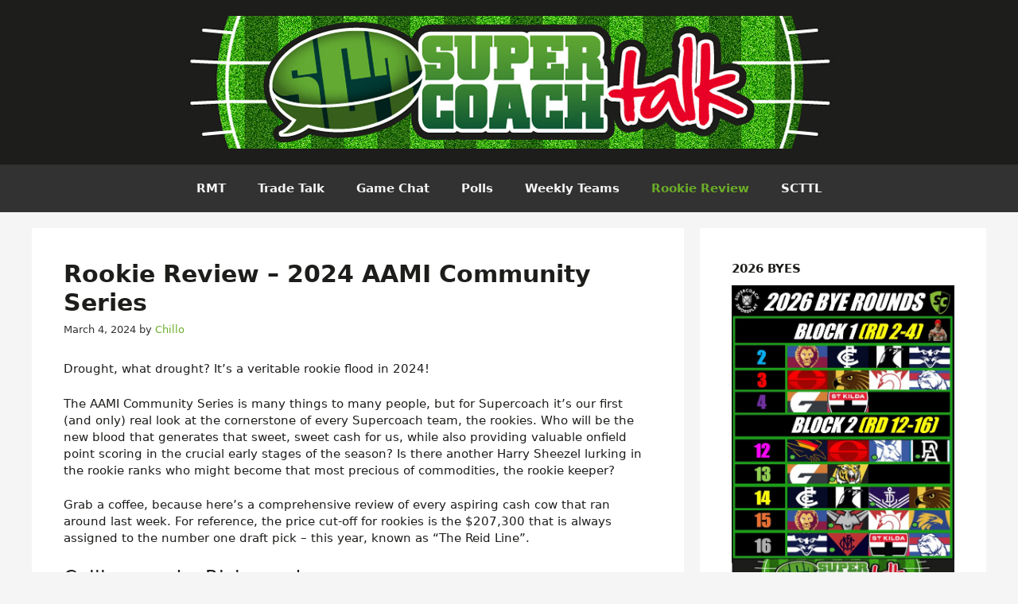

--- FILE ---
content_type: text/html; charset=UTF-8
request_url: https://supercoachtalk.com/rookie-review-2024-aami-community-series/
body_size: 43597
content:
<!DOCTYPE html>
<html lang="en-US">
<head>
	<meta charset="UTF-8">
	<title>Rookie Review &#8211; 2024 AAMI Community Series &#8211; SuperCoachTalk</title>
<meta name='robots' content='max-image-preview:large' />
	<style>img:is([sizes="auto" i], [sizes^="auto," i]) { contain-intrinsic-size: 3000px 1500px }</style>
	<meta name="viewport" content="width=device-width, initial-scale=1"><link rel="alternate" type="application/rss+xml" title="SuperCoachTalk &raquo; Feed" href="https://supercoachtalk.com/feed/" />
<link rel="alternate" type="application/rss+xml" title="SuperCoachTalk &raquo; Comments Feed" href="https://supercoachtalk.com/comments/feed/" />
<link rel="alternate" type="application/rss+xml" title="SuperCoachTalk &raquo; Rookie Review &#8211; 2024 AAMI Community Series Comments Feed" href="https://supercoachtalk.com/rookie-review-2024-aami-community-series/feed/" />
<script>
window._wpemojiSettings = {"baseUrl":"https:\/\/s.w.org\/images\/core\/emoji\/16.0.1\/72x72\/","ext":".png","svgUrl":"https:\/\/s.w.org\/images\/core\/emoji\/16.0.1\/svg\/","svgExt":".svg","source":{"concatemoji":"https:\/\/supercoachtalk.com\/wp-includes\/js\/wp-emoji-release.min.js?ver=b33559591a36672a5dcbdad5ecdeefd2"}};
/*! This file is auto-generated */
!function(s,n){var o,i,e;function c(e){try{var t={supportTests:e,timestamp:(new Date).valueOf()};sessionStorage.setItem(o,JSON.stringify(t))}catch(e){}}function p(e,t,n){e.clearRect(0,0,e.canvas.width,e.canvas.height),e.fillText(t,0,0);var t=new Uint32Array(e.getImageData(0,0,e.canvas.width,e.canvas.height).data),a=(e.clearRect(0,0,e.canvas.width,e.canvas.height),e.fillText(n,0,0),new Uint32Array(e.getImageData(0,0,e.canvas.width,e.canvas.height).data));return t.every(function(e,t){return e===a[t]})}function u(e,t){e.clearRect(0,0,e.canvas.width,e.canvas.height),e.fillText(t,0,0);for(var n=e.getImageData(16,16,1,1),a=0;a<n.data.length;a++)if(0!==n.data[a])return!1;return!0}function f(e,t,n,a){switch(t){case"flag":return n(e,"\ud83c\udff3\ufe0f\u200d\u26a7\ufe0f","\ud83c\udff3\ufe0f\u200b\u26a7\ufe0f")?!1:!n(e,"\ud83c\udde8\ud83c\uddf6","\ud83c\udde8\u200b\ud83c\uddf6")&&!n(e,"\ud83c\udff4\udb40\udc67\udb40\udc62\udb40\udc65\udb40\udc6e\udb40\udc67\udb40\udc7f","\ud83c\udff4\u200b\udb40\udc67\u200b\udb40\udc62\u200b\udb40\udc65\u200b\udb40\udc6e\u200b\udb40\udc67\u200b\udb40\udc7f");case"emoji":return!a(e,"\ud83e\udedf")}return!1}function g(e,t,n,a){var r="undefined"!=typeof WorkerGlobalScope&&self instanceof WorkerGlobalScope?new OffscreenCanvas(300,150):s.createElement("canvas"),o=r.getContext("2d",{willReadFrequently:!0}),i=(o.textBaseline="top",o.font="600 32px Arial",{});return e.forEach(function(e){i[e]=t(o,e,n,a)}),i}function t(e){var t=s.createElement("script");t.src=e,t.defer=!0,s.head.appendChild(t)}"undefined"!=typeof Promise&&(o="wpEmojiSettingsSupports",i=["flag","emoji"],n.supports={everything:!0,everythingExceptFlag:!0},e=new Promise(function(e){s.addEventListener("DOMContentLoaded",e,{once:!0})}),new Promise(function(t){var n=function(){try{var e=JSON.parse(sessionStorage.getItem(o));if("object"==typeof e&&"number"==typeof e.timestamp&&(new Date).valueOf()<e.timestamp+604800&&"object"==typeof e.supportTests)return e.supportTests}catch(e){}return null}();if(!n){if("undefined"!=typeof Worker&&"undefined"!=typeof OffscreenCanvas&&"undefined"!=typeof URL&&URL.createObjectURL&&"undefined"!=typeof Blob)try{var e="postMessage("+g.toString()+"("+[JSON.stringify(i),f.toString(),p.toString(),u.toString()].join(",")+"));",a=new Blob([e],{type:"text/javascript"}),r=new Worker(URL.createObjectURL(a),{name:"wpTestEmojiSupports"});return void(r.onmessage=function(e){c(n=e.data),r.terminate(),t(n)})}catch(e){}c(n=g(i,f,p,u))}t(n)}).then(function(e){for(var t in e)n.supports[t]=e[t],n.supports.everything=n.supports.everything&&n.supports[t],"flag"!==t&&(n.supports.everythingExceptFlag=n.supports.everythingExceptFlag&&n.supports[t]);n.supports.everythingExceptFlag=n.supports.everythingExceptFlag&&!n.supports.flag,n.DOMReady=!1,n.readyCallback=function(){n.DOMReady=!0}}).then(function(){return e}).then(function(){var e;n.supports.everything||(n.readyCallback(),(e=n.source||{}).concatemoji?t(e.concatemoji):e.wpemoji&&e.twemoji&&(t(e.twemoji),t(e.wpemoji)))}))}((window,document),window._wpemojiSettings);
</script>
<style id='wp-emoji-styles-inline-css'>

	img.wp-smiley, img.emoji {
		display: inline !important;
		border: none !important;
		box-shadow: none !important;
		height: 1em !important;
		width: 1em !important;
		margin: 0 0.07em !important;
		vertical-align: -0.1em !important;
		background: none !important;
		padding: 0 !important;
	}
</style>
<link rel='stylesheet' id='wp-block-library-css' href='https://supercoachtalk.com/wp-includes/css/dist/block-library/style.min.css?ver=b33559591a36672a5dcbdad5ecdeefd2' media='all' />
<style id='classic-theme-styles-inline-css'>
/*! This file is auto-generated */
.wp-block-button__link{color:#fff;background-color:#32373c;border-radius:9999px;box-shadow:none;text-decoration:none;padding:calc(.667em + 2px) calc(1.333em + 2px);font-size:1.125em}.wp-block-file__button{background:#32373c;color:#fff;text-decoration:none}
</style>
<style id='global-styles-inline-css'>
:root{--wp--preset--aspect-ratio--square: 1;--wp--preset--aspect-ratio--4-3: 4/3;--wp--preset--aspect-ratio--3-4: 3/4;--wp--preset--aspect-ratio--3-2: 3/2;--wp--preset--aspect-ratio--2-3: 2/3;--wp--preset--aspect-ratio--16-9: 16/9;--wp--preset--aspect-ratio--9-16: 9/16;--wp--preset--color--black: #000000;--wp--preset--color--cyan-bluish-gray: #abb8c3;--wp--preset--color--white: #ffffff;--wp--preset--color--pale-pink: #f78da7;--wp--preset--color--vivid-red: #cf2e2e;--wp--preset--color--luminous-vivid-orange: #ff6900;--wp--preset--color--luminous-vivid-amber: #fcb900;--wp--preset--color--light-green-cyan: #7bdcb5;--wp--preset--color--vivid-green-cyan: #00d084;--wp--preset--color--pale-cyan-blue: #8ed1fc;--wp--preset--color--vivid-cyan-blue: #0693e3;--wp--preset--color--vivid-purple: #9b51e0;--wp--preset--color--contrast: var(--contrast);--wp--preset--color--contrast-2: var(--contrast-2);--wp--preset--color--contrast-3: var(--contrast-3);--wp--preset--color--base: var(--base);--wp--preset--color--base-2: var(--base-2);--wp--preset--color--base-3: var(--base-3);--wp--preset--color--accent: var(--accent);--wp--preset--gradient--vivid-cyan-blue-to-vivid-purple: linear-gradient(135deg,rgba(6,147,227,1) 0%,rgb(155,81,224) 100%);--wp--preset--gradient--light-green-cyan-to-vivid-green-cyan: linear-gradient(135deg,rgb(122,220,180) 0%,rgb(0,208,130) 100%);--wp--preset--gradient--luminous-vivid-amber-to-luminous-vivid-orange: linear-gradient(135deg,rgba(252,185,0,1) 0%,rgba(255,105,0,1) 100%);--wp--preset--gradient--luminous-vivid-orange-to-vivid-red: linear-gradient(135deg,rgba(255,105,0,1) 0%,rgb(207,46,46) 100%);--wp--preset--gradient--very-light-gray-to-cyan-bluish-gray: linear-gradient(135deg,rgb(238,238,238) 0%,rgb(169,184,195) 100%);--wp--preset--gradient--cool-to-warm-spectrum: linear-gradient(135deg,rgb(74,234,220) 0%,rgb(151,120,209) 20%,rgb(207,42,186) 40%,rgb(238,44,130) 60%,rgb(251,105,98) 80%,rgb(254,248,76) 100%);--wp--preset--gradient--blush-light-purple: linear-gradient(135deg,rgb(255,206,236) 0%,rgb(152,150,240) 100%);--wp--preset--gradient--blush-bordeaux: linear-gradient(135deg,rgb(254,205,165) 0%,rgb(254,45,45) 50%,rgb(107,0,62) 100%);--wp--preset--gradient--luminous-dusk: linear-gradient(135deg,rgb(255,203,112) 0%,rgb(199,81,192) 50%,rgb(65,88,208) 100%);--wp--preset--gradient--pale-ocean: linear-gradient(135deg,rgb(255,245,203) 0%,rgb(182,227,212) 50%,rgb(51,167,181) 100%);--wp--preset--gradient--electric-grass: linear-gradient(135deg,rgb(202,248,128) 0%,rgb(113,206,126) 100%);--wp--preset--gradient--midnight: linear-gradient(135deg,rgb(2,3,129) 0%,rgb(40,116,252) 100%);--wp--preset--font-size--small: 13px;--wp--preset--font-size--medium: 20px;--wp--preset--font-size--large: 36px;--wp--preset--font-size--x-large: 42px;--wp--preset--spacing--20: 0.44rem;--wp--preset--spacing--30: 0.67rem;--wp--preset--spacing--40: 1rem;--wp--preset--spacing--50: 1.5rem;--wp--preset--spacing--60: 2.25rem;--wp--preset--spacing--70: 3.38rem;--wp--preset--spacing--80: 5.06rem;--wp--preset--shadow--natural: 6px 6px 9px rgba(0, 0, 0, 0.2);--wp--preset--shadow--deep: 12px 12px 50px rgba(0, 0, 0, 0.4);--wp--preset--shadow--sharp: 6px 6px 0px rgba(0, 0, 0, 0.2);--wp--preset--shadow--outlined: 6px 6px 0px -3px rgba(255, 255, 255, 1), 6px 6px rgba(0, 0, 0, 1);--wp--preset--shadow--crisp: 6px 6px 0px rgba(0, 0, 0, 1);}:where(.is-layout-flex){gap: 0.5em;}:where(.is-layout-grid){gap: 0.5em;}body .is-layout-flex{display: flex;}.is-layout-flex{flex-wrap: wrap;align-items: center;}.is-layout-flex > :is(*, div){margin: 0;}body .is-layout-grid{display: grid;}.is-layout-grid > :is(*, div){margin: 0;}:where(.wp-block-columns.is-layout-flex){gap: 2em;}:where(.wp-block-columns.is-layout-grid){gap: 2em;}:where(.wp-block-post-template.is-layout-flex){gap: 1.25em;}:where(.wp-block-post-template.is-layout-grid){gap: 1.25em;}.has-black-color{color: var(--wp--preset--color--black) !important;}.has-cyan-bluish-gray-color{color: var(--wp--preset--color--cyan-bluish-gray) !important;}.has-white-color{color: var(--wp--preset--color--white) !important;}.has-pale-pink-color{color: var(--wp--preset--color--pale-pink) !important;}.has-vivid-red-color{color: var(--wp--preset--color--vivid-red) !important;}.has-luminous-vivid-orange-color{color: var(--wp--preset--color--luminous-vivid-orange) !important;}.has-luminous-vivid-amber-color{color: var(--wp--preset--color--luminous-vivid-amber) !important;}.has-light-green-cyan-color{color: var(--wp--preset--color--light-green-cyan) !important;}.has-vivid-green-cyan-color{color: var(--wp--preset--color--vivid-green-cyan) !important;}.has-pale-cyan-blue-color{color: var(--wp--preset--color--pale-cyan-blue) !important;}.has-vivid-cyan-blue-color{color: var(--wp--preset--color--vivid-cyan-blue) !important;}.has-vivid-purple-color{color: var(--wp--preset--color--vivid-purple) !important;}.has-black-background-color{background-color: var(--wp--preset--color--black) !important;}.has-cyan-bluish-gray-background-color{background-color: var(--wp--preset--color--cyan-bluish-gray) !important;}.has-white-background-color{background-color: var(--wp--preset--color--white) !important;}.has-pale-pink-background-color{background-color: var(--wp--preset--color--pale-pink) !important;}.has-vivid-red-background-color{background-color: var(--wp--preset--color--vivid-red) !important;}.has-luminous-vivid-orange-background-color{background-color: var(--wp--preset--color--luminous-vivid-orange) !important;}.has-luminous-vivid-amber-background-color{background-color: var(--wp--preset--color--luminous-vivid-amber) !important;}.has-light-green-cyan-background-color{background-color: var(--wp--preset--color--light-green-cyan) !important;}.has-vivid-green-cyan-background-color{background-color: var(--wp--preset--color--vivid-green-cyan) !important;}.has-pale-cyan-blue-background-color{background-color: var(--wp--preset--color--pale-cyan-blue) !important;}.has-vivid-cyan-blue-background-color{background-color: var(--wp--preset--color--vivid-cyan-blue) !important;}.has-vivid-purple-background-color{background-color: var(--wp--preset--color--vivid-purple) !important;}.has-black-border-color{border-color: var(--wp--preset--color--black) !important;}.has-cyan-bluish-gray-border-color{border-color: var(--wp--preset--color--cyan-bluish-gray) !important;}.has-white-border-color{border-color: var(--wp--preset--color--white) !important;}.has-pale-pink-border-color{border-color: var(--wp--preset--color--pale-pink) !important;}.has-vivid-red-border-color{border-color: var(--wp--preset--color--vivid-red) !important;}.has-luminous-vivid-orange-border-color{border-color: var(--wp--preset--color--luminous-vivid-orange) !important;}.has-luminous-vivid-amber-border-color{border-color: var(--wp--preset--color--luminous-vivid-amber) !important;}.has-light-green-cyan-border-color{border-color: var(--wp--preset--color--light-green-cyan) !important;}.has-vivid-green-cyan-border-color{border-color: var(--wp--preset--color--vivid-green-cyan) !important;}.has-pale-cyan-blue-border-color{border-color: var(--wp--preset--color--pale-cyan-blue) !important;}.has-vivid-cyan-blue-border-color{border-color: var(--wp--preset--color--vivid-cyan-blue) !important;}.has-vivid-purple-border-color{border-color: var(--wp--preset--color--vivid-purple) !important;}.has-vivid-cyan-blue-to-vivid-purple-gradient-background{background: var(--wp--preset--gradient--vivid-cyan-blue-to-vivid-purple) !important;}.has-light-green-cyan-to-vivid-green-cyan-gradient-background{background: var(--wp--preset--gradient--light-green-cyan-to-vivid-green-cyan) !important;}.has-luminous-vivid-amber-to-luminous-vivid-orange-gradient-background{background: var(--wp--preset--gradient--luminous-vivid-amber-to-luminous-vivid-orange) !important;}.has-luminous-vivid-orange-to-vivid-red-gradient-background{background: var(--wp--preset--gradient--luminous-vivid-orange-to-vivid-red) !important;}.has-very-light-gray-to-cyan-bluish-gray-gradient-background{background: var(--wp--preset--gradient--very-light-gray-to-cyan-bluish-gray) !important;}.has-cool-to-warm-spectrum-gradient-background{background: var(--wp--preset--gradient--cool-to-warm-spectrum) !important;}.has-blush-light-purple-gradient-background{background: var(--wp--preset--gradient--blush-light-purple) !important;}.has-blush-bordeaux-gradient-background{background: var(--wp--preset--gradient--blush-bordeaux) !important;}.has-luminous-dusk-gradient-background{background: var(--wp--preset--gradient--luminous-dusk) !important;}.has-pale-ocean-gradient-background{background: var(--wp--preset--gradient--pale-ocean) !important;}.has-electric-grass-gradient-background{background: var(--wp--preset--gradient--electric-grass) !important;}.has-midnight-gradient-background{background: var(--wp--preset--gradient--midnight) !important;}.has-small-font-size{font-size: var(--wp--preset--font-size--small) !important;}.has-medium-font-size{font-size: var(--wp--preset--font-size--medium) !important;}.has-large-font-size{font-size: var(--wp--preset--font-size--large) !important;}.has-x-large-font-size{font-size: var(--wp--preset--font-size--x-large) !important;}
:where(.wp-block-post-template.is-layout-flex){gap: 1.25em;}:where(.wp-block-post-template.is-layout-grid){gap: 1.25em;}
:where(.wp-block-columns.is-layout-flex){gap: 2em;}:where(.wp-block-columns.is-layout-grid){gap: 2em;}
:root :where(.wp-block-pullquote){font-size: 1.5em;line-height: 1.6;}
</style>
<link rel='stylesheet' id='pld-font-awesome-css' href='https://supercoachtalk.com/wp-content/plugins/posts-like-dislike/css/fontawesome/css/all.min.css?ver=1.1.6' media='all' />
<link rel='stylesheet' id='pld-frontend-css' href='https://supercoachtalk.com/wp-content/plugins/posts-like-dislike/css/pld-frontend.css?ver=1.1.6' media='all' />
<link rel='stylesheet' id='wp-polls-css' href='https://supercoachtalk.com/wp-content/plugins/wp-polls/polls-css.css?ver=2.77.3' media='all' />
<style id='wp-polls-inline-css'>
.wp-polls .pollbar {
	margin: 1px;
	font-size: 6px;
	line-height: 8px;
	height: 8px;
	background-image: url('https://supercoachtalk.com/wp-content/plugins/wp-polls/images/default/pollbg.gif');
	border: 1px solid #c8c8c8;
}

</style>
<link rel='stylesheet' id='generate-comments-css' href='https://supercoachtalk.com/wp-content/themes/generatepress/assets/css/components/comments.min.css?ver=3.5.1' media='all' />
<link rel='stylesheet' id='generate-widget-areas-css' href='https://supercoachtalk.com/wp-content/themes/generatepress/assets/css/components/widget-areas.min.css?ver=3.5.1' media='all' />
<link rel='stylesheet' id='generate-style-css' href='https://supercoachtalk.com/wp-content/themes/generatepress/assets/css/main.min.css?ver=3.5.1' media='all' />
<style id='generate-style-inline-css'>
body{background-color:var(--base-2);color:var(--contrast);}a{color:var(--accent);}a:hover, a:focus, a:active{color:var(--contrast);}.wp-block-group__inner-container{max-width:1200px;margin-left:auto;margin-right:auto;}.generate-back-to-top{font-size:20px;border-radius:3px;position:fixed;bottom:30px;right:30px;line-height:40px;width:40px;text-align:center;z-index:10;transition:opacity 300ms ease-in-out;opacity:0.1;transform:translateY(1000px);}.generate-back-to-top__show{opacity:1;transform:translateY(0);}:root{--contrast:#1d1d1b;--contrast-2:#323232;--contrast-3:#b2b2be;--base:#f0f0f0;--base-2:#f5f5f5;--base-3:#ffffff;--accent:#6bad28;}:root .has-contrast-color{color:var(--contrast);}:root .has-contrast-background-color{background-color:var(--contrast);}:root .has-contrast-2-color{color:var(--contrast-2);}:root .has-contrast-2-background-color{background-color:var(--contrast-2);}:root .has-contrast-3-color{color:var(--contrast-3);}:root .has-contrast-3-background-color{background-color:var(--contrast-3);}:root .has-base-color{color:var(--base);}:root .has-base-background-color{background-color:var(--base);}:root .has-base-2-color{color:var(--base-2);}:root .has-base-2-background-color{background-color:var(--base-2);}:root .has-base-3-color{color:var(--base-3);}:root .has-base-3-background-color{background-color:var(--base-3);}:root .has-accent-color{color:var(--accent);}:root .has-accent-background-color{background-color:var(--accent);}h2{font-weight:700;font-size:30px;}body, button, input, select, textarea{font-size:15px;}body{line-height:1.4;}h1{font-weight:700;font-size:30px;}.widget-title{font-weight:700;text-transform:uppercase;font-size:15px;margin-bottom:10px;}.main-navigation a, .main-navigation .menu-toggle, .main-navigation .menu-bar-items{font-weight:700;}.top-bar{background-color:#636363;color:#ffffff;}.top-bar a{color:#ffffff;}.top-bar a:hover{color:#303030;}.site-header{background-color:var(--contrast);}.main-title a,.main-title a:hover{color:var(--contrast);}.site-description{color:var(--contrast-2);}.main-navigation,.main-navigation ul ul{background-color:var(--contrast-2);}.main-navigation .main-nav ul li a, .main-navigation .menu-toggle, .main-navigation .menu-bar-items{color:var(--base-2);}.main-navigation .main-nav ul li:not([class*="current-menu-"]):hover > a, .main-navigation .main-nav ul li:not([class*="current-menu-"]):focus > a, .main-navigation .main-nav ul li.sfHover:not([class*="current-menu-"]) > a, .main-navigation .menu-bar-item:hover > a, .main-navigation .menu-bar-item.sfHover > a{color:var(--accent);}button.menu-toggle:hover,button.menu-toggle:focus{color:var(--base-2);}.main-navigation .main-nav ul li[class*="current-menu-"] > a{color:var(--accent);}.navigation-search input[type="search"],.navigation-search input[type="search"]:active, .navigation-search input[type="search"]:focus, .main-navigation .main-nav ul li.search-item.active > a, .main-navigation .menu-bar-items .search-item.active > a{color:var(--accent);}.main-navigation ul ul{background-color:var(--base);}.separate-containers .inside-article, .separate-containers .comments-area, .separate-containers .page-header, .one-container .container, .separate-containers .paging-navigation, .inside-page-header{background-color:var(--base-3);}.entry-title a{color:var(--contrast);}.entry-title a:hover{color:var(--contrast-2);}.entry-meta{color:var(--contrast-2);}.sidebar .widget{background-color:var(--base-3);}.footer-widgets{color:var(--accent);background-color:var(--contrast);}.footer-widgets a{color:var(--base-3);}.footer-widgets a:hover{color:var(--accent);}.site-info{color:var(--accent);background-color:var(--contrast);}input[type="text"],input[type="email"],input[type="url"],input[type="password"],input[type="search"],input[type="tel"],input[type="number"],textarea,select{color:var(--contrast);background-color:var(--base-2);border-color:var(--base);}input[type="text"]:focus,input[type="email"]:focus,input[type="url"]:focus,input[type="password"]:focus,input[type="search"]:focus,input[type="tel"]:focus,input[type="number"]:focus,textarea:focus,select:focus{color:var(--contrast);background-color:var(--base-2);border-color:var(--contrast-3);}button,html input[type="button"],input[type="reset"],input[type="submit"],a.button,a.wp-block-button__link:not(.has-background){color:#ffffff;background-color:#55555e;}button:hover,html input[type="button"]:hover,input[type="reset"]:hover,input[type="submit"]:hover,a.button:hover,button:focus,html input[type="button"]:focus,input[type="reset"]:focus,input[type="submit"]:focus,a.button:focus,a.wp-block-button__link:not(.has-background):active,a.wp-block-button__link:not(.has-background):focus,a.wp-block-button__link:not(.has-background):hover{color:#ffffff;background-color:#3f4047;}a.generate-back-to-top{background-color:rgba( 0,0,0,0.4 );color:#ffffff;}a.generate-back-to-top:hover,a.generate-back-to-top:focus{background-color:rgba( 0,0,0,0.6 );color:#ffffff;}:root{--gp-search-modal-bg-color:var(--base-3);--gp-search-modal-text-color:var(--contrast);--gp-search-modal-overlay-bg-color:rgba(0,0,0,0.2);}@media (max-width:768px){.main-navigation .menu-bar-item:hover > a, .main-navigation .menu-bar-item.sfHover > a{background:none;color:var(--base-2);}}.nav-below-header .main-navigation .inside-navigation.grid-container, .nav-above-header .main-navigation .inside-navigation.grid-container{padding:0px 20px 0px 20px;}.site-main .wp-block-group__inner-container{padding:40px;}.separate-containers .paging-navigation{padding-top:20px;padding-bottom:20px;}.entry-content .alignwide, body:not(.no-sidebar) .entry-content .alignfull{margin-left:-40px;width:calc(100% + 80px);max-width:calc(100% + 80px);}.rtl .menu-item-has-children .dropdown-menu-toggle{padding-left:20px;}.rtl .main-navigation .main-nav ul li.menu-item-has-children > a{padding-right:20px;}@media (max-width:768px){.separate-containers .inside-article, .separate-containers .comments-area, .separate-containers .page-header, .separate-containers .paging-navigation, .one-container .site-content, .inside-page-header{padding:30px;}.site-main .wp-block-group__inner-container{padding:30px;}.inside-top-bar{padding-right:30px;padding-left:30px;}.inside-header{padding-right:30px;padding-left:30px;}.widget-area .widget{padding-top:30px;padding-right:30px;padding-bottom:30px;padding-left:30px;}.footer-widgets-container{padding-top:30px;padding-right:30px;padding-bottom:30px;padding-left:30px;}.inside-site-info{padding-right:30px;padding-left:30px;}.entry-content .alignwide, body:not(.no-sidebar) .entry-content .alignfull{margin-left:-30px;width:calc(100% + 60px);max-width:calc(100% + 60px);}.one-container .site-main .paging-navigation{margin-bottom:20px;}}/* End cached CSS */.is-right-sidebar{width:30%;}.is-left-sidebar{width:30%;}.site-content .content-area{width:70%;}@media (max-width:768px){.main-navigation .menu-toggle,.sidebar-nav-mobile:not(#sticky-placeholder){display:block;}.main-navigation ul,.gen-sidebar-nav,.main-navigation:not(.slideout-navigation):not(.toggled) .main-nav > ul,.has-inline-mobile-toggle #site-navigation .inside-navigation > *:not(.navigation-search):not(.main-nav){display:none;}.nav-align-right .inside-navigation,.nav-align-center .inside-navigation{justify-content:space-between;}}
</style>
<style id='akismet-widget-style-inline-css'>

			.a-stats {
				--akismet-color-mid-green: #357b49;
				--akismet-color-white: #fff;
				--akismet-color-light-grey: #f6f7f7;

				max-width: 350px;
				width: auto;
			}

			.a-stats * {
				all: unset;
				box-sizing: border-box;
			}

			.a-stats strong {
				font-weight: 600;
			}

			.a-stats a.a-stats__link,
			.a-stats a.a-stats__link:visited,
			.a-stats a.a-stats__link:active {
				background: var(--akismet-color-mid-green);
				border: none;
				box-shadow: none;
				border-radius: 8px;
				color: var(--akismet-color-white);
				cursor: pointer;
				display: block;
				font-family: -apple-system, BlinkMacSystemFont, 'Segoe UI', 'Roboto', 'Oxygen-Sans', 'Ubuntu', 'Cantarell', 'Helvetica Neue', sans-serif;
				font-weight: 500;
				padding: 12px;
				text-align: center;
				text-decoration: none;
				transition: all 0.2s ease;
			}

			/* Extra specificity to deal with TwentyTwentyOne focus style */
			.widget .a-stats a.a-stats__link:focus {
				background: var(--akismet-color-mid-green);
				color: var(--akismet-color-white);
				text-decoration: none;
			}

			.a-stats a.a-stats__link:hover {
				filter: brightness(110%);
				box-shadow: 0 4px 12px rgba(0, 0, 0, 0.06), 0 0 2px rgba(0, 0, 0, 0.16);
			}

			.a-stats .count {
				color: var(--akismet-color-white);
				display: block;
				font-size: 1.5em;
				line-height: 1.4;
				padding: 0 13px;
				white-space: nowrap;
			}
		
</style>
<link rel='stylesheet' id='tablepress-default-css' href='https://supercoachtalk.com/wp-content/tablepress-combined.min.css?ver=126' media='all' />
<script src="https://supercoachtalk.com/wp-includes/js/jquery/jquery.min.js?ver=3.7.1" id="jquery-core-js"></script>
<script src="https://supercoachtalk.com/wp-includes/js/jquery/jquery-migrate.min.js?ver=3.4.1" id="jquery-migrate-js"></script>
<script id="pld-frontend-js-extra">
var pld_js_object = {"admin_ajax_url":"https:\/\/supercoachtalk.com\/wp-admin\/admin-ajax.php","admin_ajax_nonce":"9cbccd80bf"};
</script>
<script src="https://supercoachtalk.com/wp-content/plugins/posts-like-dislike/js/pld-frontend.js?ver=1.1.6" id="pld-frontend-js"></script>
<link rel="https://api.w.org/" href="https://supercoachtalk.com/wp-json/" /><link rel="alternate" title="JSON" type="application/json" href="https://supercoachtalk.com/wp-json/wp/v2/posts/111306" /><link rel="EditURI" type="application/rsd+xml" title="RSD" href="https://supercoachtalk.com/xmlrpc.php?rsd" />

<link rel="canonical" href="https://supercoachtalk.com/rookie-review-2024-aami-community-series/" />
<link rel='shortlink' href='https://supercoachtalk.com/?p=111306' />
<link rel="alternate" title="oEmbed (JSON)" type="application/json+oembed" href="https://supercoachtalk.com/wp-json/oembed/1.0/embed?url=https%3A%2F%2Fsupercoachtalk.com%2Frookie-review-2024-aami-community-series%2F" />
<link rel="alternate" title="oEmbed (XML)" type="text/xml+oembed" href="https://supercoachtalk.com/wp-json/oembed/1.0/embed?url=https%3A%2F%2Fsupercoachtalk.com%2Frookie-review-2024-aami-community-series%2F&#038;format=xml" />
<style>a.cld-like-dislike-trigger {color: #828384;}span.cld-count-wrap {color: #828384;}a.cld-prevent.cld-undo-trigger  {color: #6dae2b;}</style><style></style><style>.recentcomments a{display:inline !important;padding:0 !important;margin:0 !important;}</style></head>

<body class="wp-singular post-template-default single single-post postid-111306 single-format-standard wp-custom-logo wp-embed-responsive wp-theme-generatepress right-sidebar nav-below-header separate-containers header-aligned-center dropdown-hover" itemtype="https://schema.org/Blog" itemscope>
	<a class="screen-reader-text skip-link" href="#content" title="Skip to content">Skip to content</a>		<header class="site-header" id="masthead" aria-label="Site"  itemtype="https://schema.org/WPHeader" itemscope>
			<div class="inside-header">
				<div class="site-logo">
					<a href="https://supercoachtalk.com/" rel="home">
						<img  class="header-image is-logo-image" alt="SuperCoachTalk" src="https://supercoachtalk.com/wp-content/uploads/2020/04/SCT_logo_FINAL-2016-2.jpg" width="1069" height="167" />
					</a>
				</div>			</div>
		</header>
				<nav class="main-navigation nav-align-center sub-menu-right" id="site-navigation" aria-label="Primary"  itemtype="https://schema.org/SiteNavigationElement" itemscope>
			<div class="inside-navigation grid-container">
								<button class="menu-toggle" aria-controls="primary-menu" aria-expanded="false">
					<span class="gp-icon icon-menu-bars"><svg viewBox="0 0 512 512" aria-hidden="true" xmlns="http://www.w3.org/2000/svg" width="1em" height="1em"><path d="M0 96c0-13.255 10.745-24 24-24h464c13.255 0 24 10.745 24 24s-10.745 24-24 24H24c-13.255 0-24-10.745-24-24zm0 160c0-13.255 10.745-24 24-24h464c13.255 0 24 10.745 24 24s-10.745 24-24 24H24c-13.255 0-24-10.745-24-24zm0 160c0-13.255 10.745-24 24-24h464c13.255 0 24 10.745 24 24s-10.745 24-24 24H24c-13.255 0-24-10.745-24-24z" /></svg><svg viewBox="0 0 512 512" aria-hidden="true" xmlns="http://www.w3.org/2000/svg" width="1em" height="1em"><path d="M71.029 71.029c9.373-9.372 24.569-9.372 33.942 0L256 222.059l151.029-151.03c9.373-9.372 24.569-9.372 33.942 0 9.372 9.373 9.372 24.569 0 33.942L289.941 256l151.03 151.029c9.372 9.373 9.372 24.569 0 33.942-9.373 9.372-24.569 9.372-33.942 0L256 289.941l-151.029 151.03c-9.373 9.372-24.569 9.372-33.942 0-9.372-9.373-9.372-24.569 0-33.942L222.059 256 71.029 104.971c-9.372-9.373-9.372-24.569 0-33.942z" /></svg></span><span class="mobile-menu">Menu</span>				</button>
				<div id="primary-menu" class="main-nav"><ul id="menu-desktop-menu" class=" menu sf-menu"><li id="menu-item-119753" class="menu-item menu-item-type-taxonomy menu-item-object-category menu-item-119753"><a href="https://supercoachtalk.com/category/rate-my-teams/">RMT</a></li>
<li id="menu-item-19011" class="menu-item menu-item-type-taxonomy menu-item-object-category menu-item-19011"><a href="https://supercoachtalk.com/category/trade-talk/">Trade Talk</a></li>
<li id="menu-item-19012" class="menu-item menu-item-type-taxonomy menu-item-object-category menu-item-19012"><a href="https://supercoachtalk.com/category/game-chat/">Game Chat</a></li>
<li id="menu-item-19010" class="menu-item menu-item-type-taxonomy menu-item-object-category menu-item-19010"><a href="https://supercoachtalk.com/category/polls/">Polls</a></li>
<li id="menu-item-19014" class="menu-item menu-item-type-taxonomy menu-item-object-category menu-item-19014"><a href="https://supercoachtalk.com/category/weekly-teams/">Weekly Teams</a></li>
<li id="menu-item-119755" class="menu-item menu-item-type-taxonomy menu-item-object-category current-post-ancestor current-menu-parent current-post-parent menu-item-119755"><a href="https://supercoachtalk.com/category/rookie-review/">Rookie Review</a></li>
<li id="menu-item-119754" class="menu-item menu-item-type-taxonomy menu-item-object-category menu-item-119754"><a href="https://supercoachtalk.com/category/scttl/">SCTTL</a></li>
</ul></div>			</div>
		</nav>
		
	<div class="site grid-container container hfeed" id="page">
				<div class="site-content" id="content">
			
	<div class="content-area" id="primary">
		<main class="site-main" id="main">
			
<article id="post-111306" class="post-111306 post type-post status-publish format-standard hentry category-rookie-review" itemtype="https://schema.org/CreativeWork" itemscope>
	<div class="inside-article">
					<header class="entry-header">
				<h1 class="entry-title" itemprop="headline">Rookie Review &#8211; 2024 AAMI Community Series</h1>		<div class="entry-meta">
			<span class="posted-on"><time class="updated" datetime="2024-03-04T07:53:15+11:00" itemprop="dateModified">March 4, 2024</time><time class="entry-date published" datetime="2024-03-04T06:00:15+11:00" itemprop="datePublished">March 4, 2024</time></span> <span class="byline">by <span class="author vcard" itemprop="author" itemtype="https://schema.org/Person" itemscope><a class="url fn n" href="https://supercoachtalk.com/author/chillo/" title="View all posts by Chillo" rel="author" itemprop="url"><span class="author-name" itemprop="name">Chillo</span></a></span></span> 		</div>
					</header>
			
		<div class="entry-content" itemprop="text">
			<p>Drought, what drought? It&#8217;s a veritable rookie flood in 2024!</p>
<p>The AAMI Community Series is many things to many people, but for Supercoach it&#8217;s our first (and only) real look at the cornerstone of every Supercoach team, the rookies. Who will be the new blood that generates that sweet, sweet cash for us, while also providing valuable onfield point scoring in the crucial early stages of the season? Is there another Harry Sheezel lurking in the rookie ranks who might become that most precious of commodities, the rookie keeper?</p>
<p>Grab a coffee, because here&#8217;s a comprehensive review of every aspiring cash cow that ran around last week. For reference, the price cut-off for rookies is the $207,300 that is always assigned to the number one draft pick &#8211; this year, known as &#8220;The Reid Line&#8221;.</p>
<h4>Collingwood v Richmond</h4>
<p><span style="text-decoration: underline;"><strong>THE STARS</strong></span><br />
In the Nank&#8217;s absence, <strong>Sam Naismith ($123,900 ruc) </strong>was given the keys to the Tigers&#8217; engine room and gave a good account of himself with 13 disposals and 11 hitouts for 87 pts.<br />
<strong>Josh Gibcus ($150,700 def) </strong>didn&#8217;t see much of the footy (8 disposals), but a game high 11 one percenters still got him to a respectable score of 62.</p>
<p><span style="text-decoration: underline;"><strong>THE FRINGE<br />
</strong></span>The much-discussed <strong>Finlay Macrae ($152,600 fwd)</strong> was the night&#8217;s disappointment, only coming into the game late in the third quarter but still managing 10 touches in that time for his 29 points.<br />
Tiger cub <strong>Tom Brown ($154,200 def) </strong>with 55 points, and Pies key def <strong>Charlie Dean ($123,900) </strong>with 47 (from only 36% TOG) also gave promising performances.</p>
<p><span style="text-decoration: underline;"><strong>THE</strong><strong> REST</strong></span><br />
<strong>Reef McInnes ($123,900 fwd)</strong>, <strong>Harvey Harrison ($180,000 fwd)</strong>, <strong>Steely Green ($123,900 fwd)</strong>, <strong>Seth Campbell ($123,900 fwd) </strong>and <strong>Mykelti Lefau ($102,400 fwd) </strong>all recorded low numbers and are not Supercoach-relevant.<em> </em></p>
<h4>Carlton v Melbourne</h4>
<p><span style="text-decoration: underline;"><strong>THE STARS<br />
</strong></span><strong>Caleb Windsor ($180,300 mid/fwd) </strong>has caught the eye of plenty this pre-season and did some good things again, managing a couple of nice snags off the wing for 77 pts.<br />
<strong>Bailey Laurie ($125,200 fwd) </strong>has questionable job security but was effective again in a variety of roles with 17 touches and 4 marks for 58 pts.</p>
<p><span style="text-decoration: underline;"><strong>THE FRINGE<br />
</strong></span>I really don&#8217;t know where <strong>Orazio Fantasia ($175,900 fwd) </strong>stands in the Blues&#8217; pecking order at the moment and this game was not helpful. 9 disposals in 82% TOG for 36 pts.<br />
There was a bit of excitement around <strong>Blake Howes ($123,900 def),</strong> probably because he&#8217;s an actual rookie-priced defender, but he had limited opportunities and finished with 6 touches and 44 pts.</p>
<p><span style="text-decoration: underline;"><strong>THE REST<br />
</strong></span><strong>Jaxon Binns ($123,900 mid)</strong>, <strong>Billy Wilson ($117,300 def/mid)</strong>, <strong>Kynan Brown ($102,400 mid/fwd)</strong>, <strong>Will Verrall ($123,900 ruc)</strong>, <strong>Koltyn Tholstrup ($153,300 fwd)</strong> were all given a chance to stretch their legs in the final quarter. And that is all.</p>
<p>Notable DNP: <strong>Marty Hore ($123,900 def) </strong>is still at 16% ownership. If you&#8217;re one of those, it&#8217;s time to hit the ejector seat button.</p>
<h4>Brisbane v Sydney</h4>
<p><span style="text-decoration: underline;"><strong>THE STARS<br />
</strong></span><strong>Matt Roberts ($156,800 mid) </strong>has been making a pig of himself in the VFL for a couple of years and I reckon (hope) now is his time. Hit an even ton in this game with 18 touches and 377 metres gained off the halfback line.<br />
<strong>Kai Lohmann ($150,900 fwd) </strong>was dynamic on the wing and could hardly have been more impressive&#8230;.but will he be there in round 1? 16 disposals and six tackles for 99 points.</p>
<p><span style="text-decoration: underline;"><strong>THE FRINGE</strong></span><br />
<strong>Corey Warner ($123,900 fwd), </strong>younger brother of the Chad, was given an opportunity and looked the goods with 60 pts but will likely start the year in the twos.<br />
<strong>James Tunstill ($123,900 fwd) </strong>is probably another rung down the selection ladder from Lohmann but was also very good, totalling 59 pts from ten touches and 4 tackles.</p>
<p><span style="text-decoration: underline;"><strong>THE REST</strong></span><br />
<strong>Caleb Mitchell ($123,900 def/mid)</strong>, <strong>Will Edwards ($123,900 def)</strong>, <strong>James Madden ($123,900 def) </strong>and <strong>Henry Smith ($123,900 ruc/fwd) </strong>managed a handful of points between them in limited game time.<br />
Veteran defender <strong>Darcy Gardiner ($187,800 def) </strong>was played as a key forward for some reason and had three disposals.</p>
<h4>Gold Coast v Greater Western Sydney</h4>
<p><span style="text-decoration: underline;"><strong>THE STARS</strong></span><br />
Every year Supercoach throws a curveball and this year&#8217;s edition is 30 year old <strong>Alex Sexton ($133,400 fwd)</strong> being reinvented as a halfback distributor. Absolutely filthy game with 31 touches, 11 marks and 125 points. He should be everyone&#8217;s F6.<br />
I really enjoyed the game of Giants draftee <strong>Harvey Thomas ($117,300 mid/fwd)</strong>, who showed great intent and no shortage of skill. His 72 points included nine contested possies and 6 tackles, and he should be pencilled in as a downgrade option for later in the season.</p>
<p><span style="text-decoration: underline;"><strong>THE FRINGE</strong></span><br />
<strong>Josh Fahey ($136,500 mid) </strong>did his usual thing full of left-footed goodness mixed with some questionable decision making. Only 49 points but potentially a huge ceiling, so keep an eye out!<br />
<strong>Aaron Cadman ($127,600 fwd) </strong>means business this year and with the Giants&#8217; friendly early draw, he might be worth a punt at F8. 13 touches, a goal and also 4 hitouts in this game.<br />
<strong>Jacob Wehr ($123,900 mid) </strong>will probably need injuries to get a game but impressed again with 12 disposals at 75% efficiency for 55 points.<br />
<strong>Thomas Berry ($163,500 fwd) </strong>did some nice things as he usually does for his 54 points. Can&#8217;t have him in your team though.</p>
<p><span style="text-decoration: underline;"><strong>THE REST<br />
</strong></span><strong>Bodhi Uwland ($137,100 def) </strong>is playing that awful lockdown small defender role, <strong>Toby McMullin ($123,900 fwd) </strong>ran around like a maniac for the last quarter, and <strong>Leek Aleer ($123,900 def) </strong>was solid enough at the back. None of these three should be in your Supercoach team.</p>
<h4>Essendon v Geelong</h4>
<p><span style="text-decoration: underline;"><strong>THE STARS<br />
</strong></span><strong>Jhye Clark ($123,900 mid) </strong>was honestly terrific with 17 touches at 94% efficiency and a team-high 10 contested possessions, but only 69% TOG. Why does Chris Scott hate rookies? Fingers crossed that Jhye is there when the real stuff starts.<br />
I had doubts about <strong>Zach Reid ($123,900 def)</strong> and his Supercoach viability, but he was super solid and Ridley&#8217;s possible absence may also work in his favour. 92% TOG and a game-high 4 intercept marks enabled him to gather 80 points and he is a great bench option in your backline.</p>
<p><span style="text-decoration: underline;"><strong>THE FRINGE</strong></span><br />
<strong>Ollie Dempsey ($148,400 fwd) </strong>played on a wing and nailed it! 15 disposals, 6 marks, 322 metres gained and 93 points. Yet another forward rookie to add to the pile, although possibly lacks the job security of other similarly-priced options.</p>
<p><span style="text-decoration: underline;"><strong>THE REST<br />
</strong></span><strong>Shannon Neale ($201,200 fwd) </strong>is very tall, <strong>Oisin Mullin ($153,400 def) </strong>is very fast.<br />
<strong>Shaun Mannagh ($117,300 mid/fwd) </strong>remains a very popular Supercoach selection but didn&#8217;t get on the field until the last quarter. Even though he was terrific in that time, I think we need to look elsewhere.</p>
<h4>Fremantle v Port Adelaide</h4>
<p><span style="text-decoration: underline;"><strong>THE STARS<br />
</strong></span>Perennial vest candidate <strong>Jackson Mead ($199,800 mid/fwd) </strong>was the primary beneficiary of Zak Butters leaving the field early in the first quarter. 21 disposals at 95% efficiency and a game-high 10 score involvements pushed Mead to 112 points, one of the best rookie performances of the week. But is it an accurate indication of his season to come?</p>
<p><span style="text-decoration: underline;"><strong>THE FRINGE<br />
</strong></span><strong>Jordon Sweet ($158,700 ruc)</strong> was a watch in the ruck and he basically shared that role with fellow recruit Soldo. 62 points from 43% TOG is nothing to sneeze at and he is certainly an R3 contender.<br />
<strong>Jase Burgoyne ($179,700 def) </strong>saw plenty of it but I&#8217;m still not convinced he&#8217;s best 22 despite a 20-disposal, 69-point night.<br />
We were probably hoping for more from <strong>Jeremy Sharp ($123,900 mid), </strong>but given he missed last week with illness maybe his 51 points wasn&#8217;t so bad? Job security seems pretty reasonable and he definitely has a role on that wing.<br />
<strong>Patrick Voss ($123,900 fwd) </strong>is a big unit and one to watch out for, but possibly not for Supercoach despite a 75 in this game.<br />
<strong>Oscar McDonald ($123,900 def)</strong> the journeyman had a nice game (70 points from 12 touches at 100% and seven one percenters), but is a &#8220;break-glass&#8221; option only.</p>
<p><span style="text-decoration: underline;"><strong>THE REST<br />
</strong></span><strong>Matt Taberner ($172,100 fwd)</strong> is super cheap for someone so experienced, but look elsewhere.<br />
<strong>Cooper Simpson ($117,300 mid/fwd) </strong>has big wraps, but not big scoring (yet). Possibly worth a thought at M11 as a swinging loophole option, as he will likely get games at some stage this year and Freo frequently play on Sunday arvo.<br />
<strong>Karl Worner ($134,100 def), Liam Reidy ($123,900 ruc)</strong>, and <strong>Josh Draper ($123,900 def) </strong>were rarely sighted and should not be in your team.</p>
<h4>Adelaide v West Coast</h4>
<p><span style="text-decoration: underline;"><strong>THE STARS<br />
</strong></span>Quite a few jumped off the <strong>Harley Reid ($207,300 mid/fwd) </strong>train after a quiet first outing last week, but the top pick was a lot more impressive against the Crows with 20 touches and 88 points. Reid got a lot more mid time this week and looks to be a safe pick for cash gen, albeit a slow-burning one.</p>
<p><span style="text-decoration: underline;"><strong>THE REST<br />
</strong></span>The Eagles gave a lot of fringe players a run but none particularly stood out. <strong>Campbell Chesser ($199,600 mid)</strong>, <strong>Loch Rawlinson ($102,400 mid/fwd)</strong>, <strong>Coen Livingstone ($102,400 ruc/fwd)</strong>, <strong>Callum Jamieson ($199,000 fwd)</strong>, <strong>Harry Barnett ($123,900 ruc/fwd)</strong>, and <strong>Tyrell Dewar ($123,900 fwd)</strong>, can all be safely avoided.<br />
<strong>Will Hamill ($144,100 def), </strong>surprisingly for me at least, only came on late in the last quarter and, unsurprisingly, didn&#8217;t record many stats.</p>
<p>Notable DNP: <strong>Daniel Curtin ($175,800 def/mid) </strong>needs to come out of your team now, as he appears to have been tagged &#8220;further development required&#8221; by the Crows.</p>
<h4>Hawthorn v Western Bulldogs</h4>
<p><span style="text-decoration: underline;"><strong>THE STARS</strong></span><br />
<strong>Ryley Sanders ($184,800 mid)</strong> had 30 touches, including 10 contested and 10 score involvements, and looks like he&#8217;s been playing for years. Lock, lock, lock.<br />
<strong>Henry Hustwaite ($184,400 mid) </strong>was heavily involved in the first half but sort of faded out of the game as the Dogs midfield got going. Still managed a very respectable 84 points from his 17 disposals and should be strongly considered for M7/8 if named for round 1.</p>
<p><span style="text-decoration: underline;"><strong>THE FRINGE<br />
</strong></span>Everyone loves an SSP selection and <strong>Ethan Phillips ($102,400 def)</strong> looked okay in his key defensive post, managing 56 points. Obviously he&#8217;s super cheap, and with the Hawks&#8217; ongoing injury carnage he should be a decent shout at D8.<br />
The Hawks are loaded with small forwards this year, and in amongst all that draftee <strong>Nick Watson ($189,300 mid/fwd)</strong> may struggle to justify his elevated price tag. Good player though! 53 points, including six score involvements.<br />
Looks to me like <strong>Nick Coffield ($123,900 def)</strong> and <strong>Buku Khamis ($123,900 fwd)</strong> might be duking it out for one spot on the Dogs&#8217; halfback line this season. Both scored in the 50s in this game and were good at different times. Absolute coin toss as to who Bevo gives the nod to for round 1.</p>
<p><span style="text-decoration: underline;"><strong>THE REST<br />
</strong></span><strong>Harvey Gallagher ($123,900 fwd)</strong> was prominent in the first quarter but rarely sighted thereafter. Likely makes way for Macrae.<br />
<strong>Bodie Ryan ($117,300 def)</strong> and <strong>Max Ramsden ($123,900 fwd)</strong> were on limited game time and are not Supercoach-relevant.</p>
<p>Notable DNP: <strong>Sam Darcy ($123,900 fwd) </strong>played VFL, which was a bit disappointing. Currently running at 20% ownership.</p>
<h4>North melbourne v st kilda</h4>
<p><span style="text-decoration: underline;"><strong>THE STARS<br />
</strong></span>All eyes (from a Supercoach perspective) were on number two pick <strong>Colby McKercher ($202,800 mid)</strong> in this game, currently in 64% of teams. While he couldn&#8217;t quite live up to that standard, 17 possessions and 55 points was adequate and you won&#8217;t be dropping him based on that.<br />
<strong>Charlie Lazzaro ($181,100 mid/fwd)</strong> ran through the midfield and, while his use of the footy was haphazard at times, I think there&#8217;s enough there to justify a spot in your forward line. 21 disposals at 66%, five tackles and 68 points.<br />
The big story out of this game though was draftee running machine <strong>Darcy Wilson ($130,800 mid/fwd)</strong>, who racked up 24 touches and 10 marks on the wing for 106 points. Who knows what Ross The Boss is thinking at the best of times, but on form Wilson gets a spot on the wing in round 1 and is very close to a lock for your team.</p>
<p><span style="text-decoration: underline;"><strong>THE FRINGE<br />
</strong></span><strong>Toby Pink ($123,900 def)</strong> played fullback and somehow scored 70 points. Don&#8217;t ask me, I don&#8217;t know either. Decent shout for your def bench though.<br />
<strong>Zane Duursma ($193,800 mid/fwd)</strong> showed a heap of class in compiling 14 touches and a couple of very impressive goals for his 81. I still doubt his scoring power, but not as much as I did last week?<br />
<strong>Bigoa Nyuon ($123,900 fwd)</strong> was the pleasant surprise here after coming across from the Tigers in the pre-season. 15 possies at 93% and five marks equated to 87 points, a very nice return and one to watch out for on the round 1 teamsheets.</p>
<p><span style="text-decoration: underline;"><strong>THE REST<br />
</strong></span><strong>Arie Schoenmaker ($117,300 def)</strong> looks a likely type and racked up a heap of uncontested ball, however overall wasn&#8217;t all that impressive. But Jimmy Webster is set for a long holiday, so don&#8217;t dismiss just yet.<br />
<strong>Hugo Garcia ($117,300 mid/fwd)</strong> was great in the first quarter but unsighted after the first interval.<br />
The wonderfully named <strong>Lance Collard ($117,300 fwd)</strong> came on late and missed a difficult shot at goal.</p>
<p>&nbsp;</p>
<p>That obviously adds up to a serious case of information overload, even for the most hardened data freaks out there. So I&#8217;ve taken the liberty of compiling my completely unofficial Rookie Rankings, which are based partly on numbers but also a significant portion of intuition and speculation (and vague concepts such as job security, scoring power, etc). Take the following with a grain of salt or as gospel, the choice is yours!</p>
<p><span style="text-decoration: underline;"><strong>DEFENDERS</strong></span></p>
<ol>
<li>Zach REID (ESS)</li>
<li>Josh GIBCUS (RIC)</li>
<li>Nick COFFIELD (WBD)</li>
<li>Toby PINK (NTH)</li>
<li>Ethan PHILLIPS (HAW)</li>
<li>Arie SCHOENMAKER (STK)</li>
</ol>
<p>Disclaimer: I&#8217;ve listed six players but I&#8217;m aiming to pick only three of these in my team <em>maximum</em>. I think everyone&#8217;s well aware of the rookie shortage in the backline this year and my best advice is to structure your teams accordingly. I like the look of Reid, Gibcus is a bench-only option, and hopefully Coffield gets a decent run at it after those awful injuries.</p>
<p><span style="text-decoration: underline;"><strong>MIDFIELDERS<br />
</strong></span></p>
<ol>
<li>Ryley SANDERS (WBD)</li>
<li>Colby MCKERCHER (NTH)</li>
<li>Henry HUSTWAITE (HAW)</li>
<li>Matt ROBERTS (SYD)</li>
<li>Jhye CLARK (GEE)</li>
<li>Jeremy SHARP (FRE)</li>
<li>Jacob WEHR (GWS)</li>
<li>Josh FAHEY (GWS)</li>
</ol>
<p>Sanders has muscled his way into the Dogs midfield and the top spot on this prestigious ladder. McKercher is set for a role in the Roos backline and Hustwaite has looked composed so far this year. The others I am less convinced about for varying reasons, but fingers crossed a few of them hang around long enough to do a job.</p>
<p><span style="text-decoration: underline;"><strong>RUCKS</strong></span></p>
<ol>
<li>Sam NAISMITH (RIC)</li>
<li>Jordon SWEET (PTA)</li>
</ol>
<p>As usual, this list is brief and held together with sticky tape. Naismith&#8217;s output is almost completely dependent on Nankervis&#8217; foot injury, while Sweet&#8217;s role remains unclear in what may be, at best, a dual-ruck setup with Soldo. If you&#8217;re looking for an active R3 though, there&#8217;s your lot.</p>
<p><span style="text-decoration: underline;"><strong>FORWARDS</strong></span></p>
<ol>
<li>Alex SEXTON (GCS)</li>
<li>Harley REID (WCE)</li>
<li>Darcy WILSON (STK)</li>
<li>Caleb WINDSOR (MEL)</li>
<li>Charlie LAZZARO (NTH)</li>
<li>Zane DUURSMA (NTH)</li>
<li>Kai LOHMANN (BRL)</li>
<li>Nick WATSON (HAW)</li>
<li>Aaron CADMAN (GWS)</li>
<li>Buku KHAMIS (WBD)</li>
<li>Oliver DEMPSEY (GEE)</li>
<li>Finlay MACRAE (COL)</li>
<li>Bailey LAURIE (MEL)</li>
</ol>
<p>This is clearly where all the action is on the rookie front this season, and also the area I have least certainty in. Having said that, I have locked in the first four players on the list and feel reasonably comfortable about it. Macrae unfortunately looks set to vest it up again (at best) for the Pies, while the rest have question marks against their job security and/or scoring ability.</p>
<p>Bear in mind that we get four more games in the Zero Round to have a look at (some of) these players. That&#8217;s four more games worth of data which could make or break your season, but don&#8217;t forget that it&#8217;s also important to consider the players who <em>won&#8217;t</em> be playing next week. Don&#8217;t let the idle ones drop off your radar! Good luck.</p>
<div class="pld-like-dislike-wrap pld-template-1">
    <div class="pld-like-wrap  pld-common-wrap">
    <a href="javascript:void(0)" class="pld-like-trigger pld-like-dislike-trigger  " title="" data-post-id="111306" data-trigger-type="like" data-restriction="cookie" data-already-liked="0">
                        <i class="fas fa-thumbs-up"></i>
                </a>
    <span class="pld-like-count-wrap pld-count-wrap">0    </span>
</div><div class="pld-dislike-wrap  pld-common-wrap">
    <a href="javascript:void(0)" class="pld-dislike-trigger pld-like-dislike-trigger  " title="" data-post-id="111306" data-trigger-type="dislike" data-restriction="cookie" data-already-liked="0">
                        <i class="fas fa-thumbs-down"></i>
                </a>
    <span class="pld-dislike-count-wrap pld-count-wrap">0</span>
</div></div>		</div>
		<div class="comment-content" itemprop="text">
			<a href="#respond">
    		Leave a Comment | Scroll to bottom
			</a>
		</div>

				<footer class="entry-meta" aria-label="Entry meta">
			<span class="cat-links"><span class="gp-icon icon-categories"><svg viewBox="0 0 512 512" aria-hidden="true" xmlns="http://www.w3.org/2000/svg" width="1em" height="1em"><path d="M0 112c0-26.51 21.49-48 48-48h110.014a48 48 0 0143.592 27.907l12.349 26.791A16 16 0 00228.486 128H464c26.51 0 48 21.49 48 48v224c0 26.51-21.49 48-48 48H48c-26.51 0-48-21.49-48-48V112z" /></svg></span><span class="screen-reader-text">Categories </span><a href="https://supercoachtalk.com/category/rookie-review/" rel="category tag">Rookie Review</a></span> 		<nav id="nav-below" class="post-navigation" aria-label="Posts">
			<div class="nav-previous"><span class="gp-icon icon-arrow-left"><svg viewBox="0 0 192 512" aria-hidden="true" xmlns="http://www.w3.org/2000/svg" width="1em" height="1em" fill-rule="evenodd" clip-rule="evenodd" stroke-linejoin="round" stroke-miterlimit="1.414"><path d="M178.425 138.212c0 2.265-1.133 4.813-2.832 6.512L64.276 256.001l111.317 111.277c1.7 1.7 2.832 4.247 2.832 6.513 0 2.265-1.133 4.813-2.832 6.512L161.43 394.46c-1.7 1.7-4.249 2.832-6.514 2.832-2.266 0-4.816-1.133-6.515-2.832L16.407 262.514c-1.699-1.7-2.832-4.248-2.832-6.513 0-2.265 1.133-4.813 2.832-6.512l131.994-131.947c1.7-1.699 4.249-2.831 6.515-2.831 2.265 0 4.815 1.132 6.514 2.831l14.163 14.157c1.7 1.7 2.832 3.965 2.832 6.513z" fill-rule="nonzero" /></svg></span><span class="prev"><a href="https://supercoachtalk.com/game-chat-st-kilda-v-north-melbourne/" rel="prev">Game Chat &#8211; St Kilda v North Melbourne</a></span></div><div class="nav-next"><span class="gp-icon icon-arrow-right"><svg viewBox="0 0 192 512" aria-hidden="true" xmlns="http://www.w3.org/2000/svg" width="1em" height="1em" fill-rule="evenodd" clip-rule="evenodd" stroke-linejoin="round" stroke-miterlimit="1.414"><path d="M178.425 256.001c0 2.266-1.133 4.815-2.832 6.515L43.599 394.509c-1.7 1.7-4.248 2.833-6.514 2.833s-4.816-1.133-6.515-2.833l-14.163-14.162c-1.699-1.7-2.832-3.966-2.832-6.515 0-2.266 1.133-4.815 2.832-6.515l111.317-111.316L16.407 144.685c-1.699-1.7-2.832-4.249-2.832-6.515s1.133-4.815 2.832-6.515l14.163-14.162c1.7-1.7 4.249-2.833 6.515-2.833s4.815 1.133 6.514 2.833l131.994 131.993c1.7 1.7 2.832 4.249 2.832 6.515z" fill-rule="nonzero" /></svg></span><span class="next"><a href="https://supercoachtalk.com/cbas-kick-ins-reports-2024-aami-community-series/" rel="next">CBAs, Kick Ins &#038; Reports – 2024 AAMI Community Series</a></span></div>		</nav>
				</footer>
			</div>
</article>

			<div class="comments-area">
				<div id="comments">

	<h2 class="comments-title">21 thoughts on &ldquo;Rookie Review &#8211; 2024 AAMI Community Series&rdquo;</h2>
		<ol class="comment-list">
			
		<li id="comment-987384" class="comment byuser comment-author-motts even thread-even depth-1">
			<article class="comment-body" id="div-comment-987384"  itemtype="https://schema.org/Comment" itemscope>
				<footer class="comment-meta" aria-label="Comment meta">
					<img alt='' src='https://secure.gravatar.com/avatar/5ddea6c0601c7b98f7726fd4031edf8d165c59298179882e6919dba5652a2e7e?s=50&#038;d=mm&#038;r=g' srcset='https://secure.gravatar.com/avatar/5ddea6c0601c7b98f7726fd4031edf8d165c59298179882e6919dba5652a2e7e?s=100&#038;d=mm&#038;r=g 2x' class='avatar avatar-50 photo' height='50' width='50' decoding='async'/>					<div class="comment-author-info">
						<div class="comment-author vcard" itemprop="author" itemtype="https://schema.org/Person" itemscope>
							<cite itemprop="name" class="fn">Motts</cite>						</div>

													<div class="entry-meta comment-metadata">
								<a href="https://supercoachtalk.com/rookie-review-2024-aami-community-series/#comment-987384">									<time datetime="2024-03-04T07:38:50+11:00" itemprop="datePublished">
										March 4, 2024 at 7:38 am									</time>
								</a>							</div>
												</div>

									</footer>

				<div class="comment-content" itemprop="text">
					<p>Fantastic wrap-up, Chillo! Great to have you back writing for SCT again!</p>
<div class="cld-like-dislike-wrap cld-template-1">
    <div class="cld-like-wrap  cld-common-wrap">
    <a href="javascript:void(0)" class="cld-like-trigger cld-like-dislike-trigger  " title="" data-comment-id="987384" data-trigger-type="like" data-restriction="cookie" data-already-liked="0">
                        <i class="fas fa-thumbs-up"></i>
                </a>
    <span class="cld-like-count-wrap cld-count-wrap">0    </span>
</div><div class="cld-dislike-wrap  cld-common-wrap">
    <a href="javascript:void(0)" class="cld-dislike-trigger cld-like-dislike-trigger  " title="" data-comment-id="987384" data-trigger-type="dislike" data-restriction="cookie" data-already-liked="0">
                        <i class="fas fa-thumbs-down"></i>
                </a>
    <span class="cld-dislike-count-wrap cld-count-wrap">0</span>
</div></div><span class="reply"><a rel="nofollow" class="comment-reply-link" href="https://supercoachtalk.com/rookie-review-2024-aami-community-series/?replytocom=987384#respond" data-commentid="987384" data-postid="111306" data-belowelement="div-comment-987384" data-respondelement="respond" data-replyto="Reply to Motts" aria-label="Reply to Motts">Reply</a></span>				</div>
			</article>
			</li><!-- #comment-## -->

		<li id="comment-987386" class="comment odd alt thread-odd thread-alt depth-1 parent">
			<article class="comment-body" id="div-comment-987386"  itemtype="https://schema.org/Comment" itemscope>
				<footer class="comment-meta" aria-label="Comment meta">
					<img alt='' src='https://secure.gravatar.com/avatar/f61d6cb0178d8b4401cf47912b7ff01828b7774c8623368732138aeef6c96636?s=50&#038;d=mm&#038;r=g' srcset='https://secure.gravatar.com/avatar/f61d6cb0178d8b4401cf47912b7ff01828b7774c8623368732138aeef6c96636?s=100&#038;d=mm&#038;r=g 2x' class='avatar avatar-50 photo' height='50' width='50' decoding='async'/>					<div class="comment-author-info">
						<div class="comment-author vcard" itemprop="author" itemtype="https://schema.org/Person" itemscope>
							<cite itemprop="name" class="fn">Natopotato</cite>						</div>

													<div class="entry-meta comment-metadata">
								<a href="https://supercoachtalk.com/rookie-review-2024-aami-community-series/#comment-987386">									<time datetime="2024-03-04T08:05:55+11:00" itemprop="datePublished">
										March 4, 2024 at 8:05 am									</time>
								</a>							</div>
												</div>

									</footer>

				<div class="comment-content" itemprop="text">
					<p>Great to see the articles are back and something to read in the morning. Looking forward to another great year from you guys! </p>
<p>My only doubt with Sanders in the Bevo effect. Macrae hasn&#8217;t played due to injury, so would him coming back in affect Sanders in any way? Not sure where Macrae would play because of Bevo.</p>
<div class="cld-like-dislike-wrap cld-template-1">
    <div class="cld-like-wrap  cld-common-wrap">
    <a href="javascript:void(0)" class="cld-like-trigger cld-like-dislike-trigger  " title="" data-comment-id="987386" data-trigger-type="like" data-restriction="cookie" data-already-liked="0">
                        <i class="fas fa-thumbs-up"></i>
                </a>
    <span class="cld-like-count-wrap cld-count-wrap">0    </span>
</div><div class="cld-dislike-wrap  cld-common-wrap">
    <a href="javascript:void(0)" class="cld-dislike-trigger cld-like-dislike-trigger  " title="" data-comment-id="987386" data-trigger-type="dislike" data-restriction="cookie" data-already-liked="0">
                        <i class="fas fa-thumbs-down"></i>
                </a>
    <span class="cld-dislike-count-wrap cld-count-wrap">0</span>
</div></div><span class="reply"><a rel="nofollow" class="comment-reply-link" href="https://supercoachtalk.com/rookie-review-2024-aami-community-series/?replytocom=987386#respond" data-commentid="987386" data-postid="111306" data-belowelement="div-comment-987386" data-respondelement="respond" data-replyto="Reply to Natopotato" aria-label="Reply to Natopotato">Reply</a></span>				</div>
			</article>
			<ul class="children">

		<li id="comment-987399" class="comment byuser comment-author-chillo bypostauthor even depth-2 parent">
			<article class="comment-body" id="div-comment-987399"  itemtype="https://schema.org/Comment" itemscope>
				<footer class="comment-meta" aria-label="Comment meta">
					<img alt='' src='https://secure.gravatar.com/avatar/40babfe105cd448049665631d7a0c8460459d47e74576a566a81c9865338dd39?s=50&#038;d=mm&#038;r=g' srcset='https://secure.gravatar.com/avatar/40babfe105cd448049665631d7a0c8460459d47e74576a566a81c9865338dd39?s=100&#038;d=mm&#038;r=g 2x' class='avatar avatar-50 photo' height='50' width='50' decoding='async'/>					<div class="comment-author-info">
						<div class="comment-author vcard" itemprop="author" itemtype="https://schema.org/Person" itemscope>
							<cite itemprop="name" class="fn">Chillo</cite>						</div>

													<div class="entry-meta comment-metadata">
								<a href="https://supercoachtalk.com/rookie-review-2024-aami-community-series/#comment-987399">									<time datetime="2024-03-04T09:17:18+11:00" itemprop="datePublished">
										March 4, 2024 at 9:17 am									</time>
								</a>							</div>
												</div>

									</footer>

				<div class="comment-content" itemprop="text">
					<p>Yes it is possible. I look at the Dogs midfield though, and I reckon they need a bit of a refresh. Libba 32 this year, Treloar 31, Macrae 29, Bont 28.</p>
<p>Macrae&#8217;s involvement had a notable decline last year and I think that trend will continue this year, especially after his interrupted pre-season. Just a hunch, it&#8217;s all speculation at this point&#8230;</p>
<div class="cld-like-dislike-wrap cld-template-1">
    <div class="cld-like-wrap  cld-common-wrap">
    <a href="javascript:void(0)" class="cld-like-trigger cld-like-dislike-trigger  " title="" data-comment-id="987399" data-trigger-type="like" data-restriction="cookie" data-already-liked="0">
                        <i class="fas fa-thumbs-up"></i>
                </a>
    <span class="cld-like-count-wrap cld-count-wrap">0    </span>
</div><div class="cld-dislike-wrap  cld-common-wrap">
    <a href="javascript:void(0)" class="cld-dislike-trigger cld-like-dislike-trigger  " title="" data-comment-id="987399" data-trigger-type="dislike" data-restriction="cookie" data-already-liked="0">
                        <i class="fas fa-thumbs-down"></i>
                </a>
    <span class="cld-dislike-count-wrap cld-count-wrap">0</span>
</div></div><span class="reply"><a rel="nofollow" class="comment-reply-link" href="https://supercoachtalk.com/rookie-review-2024-aami-community-series/?replytocom=987399#respond" data-commentid="987399" data-postid="111306" data-belowelement="div-comment-987399" data-respondelement="respond" data-replyto="Reply to Chillo" aria-label="Reply to Chillo">Reply</a></span>				</div>
			</article>
			<ul class="children">

		<li id="comment-987405" class="comment odd alt depth-3">
			<article class="comment-body" id="div-comment-987405"  itemtype="https://schema.org/Comment" itemscope>
				<footer class="comment-meta" aria-label="Comment meta">
					<img alt='' src='https://secure.gravatar.com/avatar/b4d3d2edfd6cf9a88ba666cfff0f6c6361b0325fedfbce5b45b3093086e78def?s=50&#038;d=mm&#038;r=g' srcset='https://secure.gravatar.com/avatar/b4d3d2edfd6cf9a88ba666cfff0f6c6361b0325fedfbce5b45b3093086e78def?s=100&#038;d=mm&#038;r=g 2x' class='avatar avatar-50 photo' height='50' width='50' loading='lazy' decoding='async'/>					<div class="comment-author-info">
						<div class="comment-author vcard" itemprop="author" itemtype="https://schema.org/Person" itemscope>
							<cite itemprop="name" class="fn">derek</cite>						</div>

													<div class="entry-meta comment-metadata">
								<a href="https://supercoachtalk.com/rookie-review-2024-aami-community-series/#comment-987405">									<time datetime="2024-03-04T09:47:14+11:00" itemprop="datePublished">
										March 4, 2024 at 9:47 am									</time>
								</a>							</div>
												</div>

									</footer>

				<div class="comment-content" itemprop="text">
					<p>they have gone and added Harmes, not really a step in the right direction.</p>
<p>I saw Harmes was playing the &#8216;Macrae&#8217; role on the weekend, i think when Macrae is back it is Harmes who gets the shove. I think Saunders TOG will drop</p>
<div class="cld-like-dislike-wrap cld-template-1">
    <div class="cld-like-wrap  cld-common-wrap">
    <a href="javascript:void(0)" class="cld-like-trigger cld-like-dislike-trigger  " title="" data-comment-id="987405" data-trigger-type="like" data-restriction="cookie" data-already-liked="0">
                        <i class="fas fa-thumbs-up"></i>
                </a>
    <span class="cld-like-count-wrap cld-count-wrap">0    </span>
</div><div class="cld-dislike-wrap  cld-common-wrap">
    <a href="javascript:void(0)" class="cld-dislike-trigger cld-like-dislike-trigger  " title="" data-comment-id="987405" data-trigger-type="dislike" data-restriction="cookie" data-already-liked="0">
                        <i class="fas fa-thumbs-down"></i>
                </a>
    <span class="cld-dislike-count-wrap cld-count-wrap">0</span>
</div></div><span class="reply"><a rel="nofollow" class="comment-reply-link" href="https://supercoachtalk.com/rookie-review-2024-aami-community-series/?replytocom=987405#respond" data-commentid="987405" data-postid="111306" data-belowelement="div-comment-987405" data-respondelement="respond" data-replyto="Reply to derek" aria-label="Reply to derek">Reply</a></span>				</div>
			</article>
			</li><!-- #comment-## -->
</ul><!-- .children -->
</li><!-- #comment-## -->
</ul><!-- .children -->
</li><!-- #comment-## -->

		<li id="comment-987387" class="comment even thread-even depth-1 parent">
			<article class="comment-body" id="div-comment-987387"  itemtype="https://schema.org/Comment" itemscope>
				<footer class="comment-meta" aria-label="Comment meta">
					<img alt='' src='https://secure.gravatar.com/avatar/2ac688dcd5fb6e51ba0bf15d9c5c1e1c0813f1349b853d464c3e663658c196e3?s=50&#038;d=mm&#038;r=g' srcset='https://secure.gravatar.com/avatar/2ac688dcd5fb6e51ba0bf15d9c5c1e1c0813f1349b853d464c3e663658c196e3?s=100&#038;d=mm&#038;r=g 2x' class='avatar avatar-50 photo' height='50' width='50' loading='lazy' decoding='async'/>					<div class="comment-author-info">
						<div class="comment-author vcard" itemprop="author" itemtype="https://schema.org/Person" itemscope>
							<cite itemprop="name" class="fn">Rod</cite>						</div>

													<div class="entry-meta comment-metadata">
								<a href="https://supercoachtalk.com/rookie-review-2024-aami-community-series/#comment-987387">									<time datetime="2024-03-04T08:21:16+11:00" itemprop="datePublished">
										March 4, 2024 at 8:21 am									</time>
								</a>							</div>
												</div>

									</footer>

				<div class="comment-content" itemprop="text">
					<p>McNeil (WB)?</p>
<div class="cld-like-dislike-wrap cld-template-1">
    <div class="cld-like-wrap  cld-common-wrap">
    <a href="javascript:void(0)" class="cld-like-trigger cld-like-dislike-trigger  " title="" data-comment-id="987387" data-trigger-type="like" data-restriction="cookie" data-already-liked="0">
                        <i class="fas fa-thumbs-up"></i>
                </a>
    <span class="cld-like-count-wrap cld-count-wrap">0    </span>
</div><div class="cld-dislike-wrap  cld-common-wrap">
    <a href="javascript:void(0)" class="cld-dislike-trigger cld-like-dislike-trigger  " title="" data-comment-id="987387" data-trigger-type="dislike" data-restriction="cookie" data-already-liked="0">
                        <i class="fas fa-thumbs-down"></i>
                </a>
    <span class="cld-dislike-count-wrap cld-count-wrap">0</span>
</div></div><span class="reply"><a rel="nofollow" class="comment-reply-link" href="https://supercoachtalk.com/rookie-review-2024-aami-community-series/?replytocom=987387#respond" data-commentid="987387" data-postid="111306" data-belowelement="div-comment-987387" data-respondelement="respond" data-replyto="Reply to Rod" aria-label="Reply to Rod">Reply</a></span>				</div>
			</article>
			<ul class="children">

		<li id="comment-987389" class="comment byuser comment-author-chillo bypostauthor odd alt depth-2">
			<article class="comment-body" id="div-comment-987389"  itemtype="https://schema.org/Comment" itemscope>
				<footer class="comment-meta" aria-label="Comment meta">
					<img alt='' src='https://secure.gravatar.com/avatar/40babfe105cd448049665631d7a0c8460459d47e74576a566a81c9865338dd39?s=50&#038;d=mm&#038;r=g' srcset='https://secure.gravatar.com/avatar/40babfe105cd448049665631d7a0c8460459d47e74576a566a81c9865338dd39?s=100&#038;d=mm&#038;r=g 2x' class='avatar avatar-50 photo' height='50' width='50' loading='lazy' decoding='async'/>					<div class="comment-author-info">
						<div class="comment-author vcard" itemprop="author" itemtype="https://schema.org/Person" itemscope>
							<cite itemprop="name" class="fn">Chillo</cite>						</div>

													<div class="entry-meta comment-metadata">
								<a href="https://supercoachtalk.com/rookie-review-2024-aami-community-series/#comment-987389">									<time datetime="2024-03-04T08:27:53+11:00" itemprop="datePublished">
										March 4, 2024 at 8:27 am									</time>
								</a>							</div>
												</div>

									</footer>

				<div class="comment-content" itemprop="text">
					<p>I knew I would miss at least one somewhere&#8230;.</p>
<p>Yeah, played quite well on Saturday but I think Rhylee West keeps him out of the best 23. Again though, I need to qualify that: it is Bevo.</p>
<div class="cld-like-dislike-wrap cld-template-1">
    <div class="cld-like-wrap  cld-common-wrap">
    <a href="javascript:void(0)" class="cld-like-trigger cld-like-dislike-trigger  " title="" data-comment-id="987389" data-trigger-type="like" data-restriction="cookie" data-already-liked="0">
                        <i class="fas fa-thumbs-up"></i>
                </a>
    <span class="cld-like-count-wrap cld-count-wrap">0    </span>
</div><div class="cld-dislike-wrap  cld-common-wrap">
    <a href="javascript:void(0)" class="cld-dislike-trigger cld-like-dislike-trigger  " title="" data-comment-id="987389" data-trigger-type="dislike" data-restriction="cookie" data-already-liked="0">
                        <i class="fas fa-thumbs-down"></i>
                </a>
    <span class="cld-dislike-count-wrap cld-count-wrap">0</span>
</div></div><span class="reply"><a rel="nofollow" class="comment-reply-link" href="https://supercoachtalk.com/rookie-review-2024-aami-community-series/?replytocom=987389#respond" data-commentid="987389" data-postid="111306" data-belowelement="div-comment-987389" data-respondelement="respond" data-replyto="Reply to Chillo" aria-label="Reply to Chillo">Reply</a></span>				</div>
			</article>
			</li><!-- #comment-## -->
</ul><!-- .children -->
</li><!-- #comment-## -->

		<li id="comment-987394" class="comment even thread-odd thread-alt depth-1 parent">
			<article class="comment-body" id="div-comment-987394"  itemtype="https://schema.org/Comment" itemscope>
				<footer class="comment-meta" aria-label="Comment meta">
					<img alt='' src='https://secure.gravatar.com/avatar/683f55b765a32d4b82946e25346ad04ad850a79c283e5fb71efc66b59cdb80da?s=50&#038;d=mm&#038;r=g' srcset='https://secure.gravatar.com/avatar/683f55b765a32d4b82946e25346ad04ad850a79c283e5fb71efc66b59cdb80da?s=100&#038;d=mm&#038;r=g 2x' class='avatar avatar-50 photo' height='50' width='50' loading='lazy' decoding='async'/>					<div class="comment-author-info">
						<div class="comment-author vcard" itemprop="author" itemtype="https://schema.org/Person" itemscope>
							<cite itemprop="name" class="fn">Phil</cite>						</div>

													<div class="entry-meta comment-metadata">
								<a href="https://supercoachtalk.com/rookie-review-2024-aami-community-series/#comment-987394">									<time datetime="2024-03-04T09:02:11+11:00" itemprop="datePublished">
										March 4, 2024 at 9:02 am									</time>
								</a>							</div>
												</div>

									</footer>

				<div class="comment-content" itemprop="text">
					<p>With the depth of forward rookie options, does anyone see value in running Reid, Windsor, Lazaro, Sexton on field, with Wilson and say Cadman on the bench?</p>
<p>If ever there was a year that 6 forward rookies were viable, it may be this year.</p>
<div class="cld-like-dislike-wrap cld-template-1">
    <div class="cld-like-wrap  cld-common-wrap">
    <a href="javascript:void(0)" class="cld-like-trigger cld-like-dislike-trigger  " title="" data-comment-id="987394" data-trigger-type="like" data-restriction="cookie" data-already-liked="0">
                        <i class="fas fa-thumbs-up"></i>
                </a>
    <span class="cld-like-count-wrap cld-count-wrap">0    </span>
</div><div class="cld-dislike-wrap  cld-common-wrap">
    <a href="javascript:void(0)" class="cld-dislike-trigger cld-like-dislike-trigger  " title="" data-comment-id="987394" data-trigger-type="dislike" data-restriction="cookie" data-already-liked="0">
                        <i class="fas fa-thumbs-down"></i>
                </a>
    <span class="cld-dislike-count-wrap cld-count-wrap">0</span>
</div></div><span class="reply"><a rel="nofollow" class="comment-reply-link" href="https://supercoachtalk.com/rookie-review-2024-aami-community-series/?replytocom=987394#respond" data-commentid="987394" data-postid="111306" data-belowelement="div-comment-987394" data-respondelement="respond" data-replyto="Reply to Phil" aria-label="Reply to Phil">Reply</a></span>				</div>
			</article>
			<ul class="children">

		<li id="comment-987400" class="comment odd alt depth-2 parent">
			<article class="comment-body" id="div-comment-987400"  itemtype="https://schema.org/Comment" itemscope>
				<footer class="comment-meta" aria-label="Comment meta">
					<img alt='' src='https://secure.gravatar.com/avatar/1b672913ff82508e3c4485975594af66e81c33ec21de6ce41639155073f2c1c8?s=50&#038;d=mm&#038;r=g' srcset='https://secure.gravatar.com/avatar/1b672913ff82508e3c4485975594af66e81c33ec21de6ce41639155073f2c1c8?s=100&#038;d=mm&#038;r=g 2x' class='avatar avatar-50 photo' height='50' width='50' loading='lazy' decoding='async'/>					<div class="comment-author-info">
						<div class="comment-author vcard" itemprop="author" itemtype="https://schema.org/Person" itemscope>
							<cite itemprop="name" class="fn">David</cite>						</div>

													<div class="entry-meta comment-metadata">
								<a href="https://supercoachtalk.com/rookie-review-2024-aami-community-series/#comment-987400">									<time datetime="2024-03-04T09:19:08+11:00" itemprop="datePublished">
										March 4, 2024 at 9:19 am									</time>
								</a>							</div>
												</div>

									</footer>

				<div class="comment-content" itemprop="text">
					<p>3 rookies plus Sexton, Fisher &amp; Jordon</p>
<div class="cld-like-dislike-wrap cld-template-1">
    <div class="cld-like-wrap  cld-common-wrap">
    <a href="javascript:void(0)" class="cld-like-trigger cld-like-dislike-trigger  " title="" data-comment-id="987400" data-trigger-type="like" data-restriction="cookie" data-already-liked="0">
                        <i class="fas fa-thumbs-up"></i>
                </a>
    <span class="cld-like-count-wrap cld-count-wrap">0    </span>
</div><div class="cld-dislike-wrap  cld-common-wrap">
    <a href="javascript:void(0)" class="cld-dislike-trigger cld-like-dislike-trigger  " title="" data-comment-id="987400" data-trigger-type="dislike" data-restriction="cookie" data-already-liked="0">
                        <i class="fas fa-thumbs-down"></i>
                </a>
    <span class="cld-dislike-count-wrap cld-count-wrap">0</span>
</div></div><span class="reply"><a rel="nofollow" class="comment-reply-link" href="https://supercoachtalk.com/rookie-review-2024-aami-community-series/?replytocom=987400#respond" data-commentid="987400" data-postid="111306" data-belowelement="div-comment-987400" data-respondelement="respond" data-replyto="Reply to David" aria-label="Reply to David">Reply</a></span>				</div>
			</article>
			<ul class="children">

		<li id="comment-987433" class="comment byuser comment-author-gunboatdiplomat even depth-3">
			<article class="comment-body" id="div-comment-987433"  itemtype="https://schema.org/Comment" itemscope>
				<footer class="comment-meta" aria-label="Comment meta">
					<img alt='' src='https://secure.gravatar.com/avatar/d92d07b77dc9eae81b16c5d5868c4b94adcbb3992d521dbbc5078a26cc8f08f7?s=50&#038;d=mm&#038;r=g' srcset='https://secure.gravatar.com/avatar/d92d07b77dc9eae81b16c5d5868c4b94adcbb3992d521dbbc5078a26cc8f08f7?s=100&#038;d=mm&#038;r=g 2x' class='avatar avatar-50 photo' height='50' width='50' loading='lazy' decoding='async'/>					<div class="comment-author-info">
						<div class="comment-author vcard" itemprop="author" itemtype="https://schema.org/Person" itemscope>
							<cite itemprop="name" class="fn">Gunboat Diplomacy</cite>						</div>

													<div class="entry-meta comment-metadata">
								<a href="https://supercoachtalk.com/rookie-review-2024-aami-community-series/#comment-987433">									<time datetime="2024-03-04T12:06:10+11:00" itemprop="datePublished">
										March 4, 2024 at 12:06 pm									</time>
								</a>							</div>
												</div>

									</footer>

				<div class="comment-content" itemprop="text">
					<p>Yep.</p>
<div class="cld-like-dislike-wrap cld-template-1">
    <div class="cld-like-wrap  cld-common-wrap">
    <a href="javascript:void(0)" class="cld-like-trigger cld-like-dislike-trigger  " title="" data-comment-id="987433" data-trigger-type="like" data-restriction="cookie" data-already-liked="0">
                        <i class="fas fa-thumbs-up"></i>
                </a>
    <span class="cld-like-count-wrap cld-count-wrap">0    </span>
</div><div class="cld-dislike-wrap  cld-common-wrap">
    <a href="javascript:void(0)" class="cld-dislike-trigger cld-like-dislike-trigger  " title="" data-comment-id="987433" data-trigger-type="dislike" data-restriction="cookie" data-already-liked="0">
                        <i class="fas fa-thumbs-down"></i>
                </a>
    <span class="cld-dislike-count-wrap cld-count-wrap">0</span>
</div></div><span class="reply"><a rel="nofollow" class="comment-reply-link" href="https://supercoachtalk.com/rookie-review-2024-aami-community-series/?replytocom=987433#respond" data-commentid="987433" data-postid="111306" data-belowelement="div-comment-987433" data-respondelement="respond" data-replyto="Reply to Gunboat Diplomacy" aria-label="Reply to Gunboat Diplomacy">Reply</a></span>				</div>
			</article>
			</li><!-- #comment-## -->
</ul><!-- .children -->
</li><!-- #comment-## -->
</ul><!-- .children -->
</li><!-- #comment-## -->

		<li id="comment-987407" class="comment odd alt thread-even depth-1">
			<article class="comment-body" id="div-comment-987407"  itemtype="https://schema.org/Comment" itemscope>
				<footer class="comment-meta" aria-label="Comment meta">
					<img alt='' src='https://secure.gravatar.com/avatar/f0c622700524f78a9e8ebb72db4e4349874b1901850be40b4a92913623171e9a?s=50&#038;d=mm&#038;r=g' srcset='https://secure.gravatar.com/avatar/f0c622700524f78a9e8ebb72db4e4349874b1901850be40b4a92913623171e9a?s=100&#038;d=mm&#038;r=g 2x' class='avatar avatar-50 photo' height='50' width='50' loading='lazy' decoding='async'/>					<div class="comment-author-info">
						<div class="comment-author vcard" itemprop="author" itemtype="https://schema.org/Person" itemscope>
							<cite itemprop="name" class="fn">Huttabito</cite>						</div>

													<div class="entry-meta comment-metadata">
								<a href="https://supercoachtalk.com/rookie-review-2024-aami-community-series/#comment-987407">									<time datetime="2024-03-04T09:51:51+11:00" itemprop="datePublished">
										March 4, 2024 at 9:51 am									</time>
								</a>							</div>
												</div>

									</footer>

				<div class="comment-content" itemprop="text">
					<p>Phenomenal stuff Chillo.</p>
<p>One of the most important articles of the pre-season.</p>
<p>As someone who doesn&#8217;t get to watch a lot of footy anymore&#8230; this is fantastic.</p>
<div class="cld-like-dislike-wrap cld-template-1">
    <div class="cld-like-wrap  cld-common-wrap">
    <a href="javascript:void(0)" class="cld-like-trigger cld-like-dislike-trigger  " title="" data-comment-id="987407" data-trigger-type="like" data-restriction="cookie" data-already-liked="0">
                        <i class="fas fa-thumbs-up"></i>
                </a>
    <span class="cld-like-count-wrap cld-count-wrap">0    </span>
</div><div class="cld-dislike-wrap  cld-common-wrap">
    <a href="javascript:void(0)" class="cld-dislike-trigger cld-like-dislike-trigger  " title="" data-comment-id="987407" data-trigger-type="dislike" data-restriction="cookie" data-already-liked="0">
                        <i class="fas fa-thumbs-down"></i>
                </a>
    <span class="cld-dislike-count-wrap cld-count-wrap">0</span>
</div></div><span class="reply"><a rel="nofollow" class="comment-reply-link" href="https://supercoachtalk.com/rookie-review-2024-aami-community-series/?replytocom=987407#respond" data-commentid="987407" data-postid="111306" data-belowelement="div-comment-987407" data-respondelement="respond" data-replyto="Reply to Huttabito" aria-label="Reply to Huttabito">Reply</a></span>				</div>
			</article>
			</li><!-- #comment-## -->

		<li id="comment-987408" class="comment even thread-odd thread-alt depth-1 parent">
			<article class="comment-body" id="div-comment-987408"  itemtype="https://schema.org/Comment" itemscope>
				<footer class="comment-meta" aria-label="Comment meta">
					<img alt='' src='https://secure.gravatar.com/avatar/63f9f2da292a8afacfeb341ce6668d4dc724b1f42b37ca3046f9765e001e3123?s=50&#038;d=mm&#038;r=g' srcset='https://secure.gravatar.com/avatar/63f9f2da292a8afacfeb341ce6668d4dc724b1f42b37ca3046f9765e001e3123?s=100&#038;d=mm&#038;r=g 2x' class='avatar avatar-50 photo' height='50' width='50' loading='lazy' decoding='async'/>					<div class="comment-author-info">
						<div class="comment-author vcard" itemprop="author" itemtype="https://schema.org/Person" itemscope>
							<cite itemprop="name" class="fn">Wognuts</cite>						</div>

													<div class="entry-meta comment-metadata">
								<a href="https://supercoachtalk.com/rookie-review-2024-aami-community-series/#comment-987408">									<time datetime="2024-03-04T09:56:06+11:00" itemprop="datePublished">
										March 4, 2024 at 9:56 am									</time>
								</a>							</div>
												</div>

									</footer>

				<div class="comment-content" itemprop="text">
					<p>Is McKercher a must have at that price? If they’re going to have Fisher and Sheezel racking up so much out of defence will McKercher find enough of it to justify his price tag? Something to ponder</p>
<div class="cld-like-dislike-wrap cld-template-1">
    <div class="cld-like-wrap  cld-common-wrap">
    <a href="javascript:void(0)" class="cld-like-trigger cld-like-dislike-trigger  " title="" data-comment-id="987408" data-trigger-type="like" data-restriction="cookie" data-already-liked="0">
                        <i class="fas fa-thumbs-up"></i>
                </a>
    <span class="cld-like-count-wrap cld-count-wrap">0    </span>
</div><div class="cld-dislike-wrap  cld-common-wrap">
    <a href="javascript:void(0)" class="cld-dislike-trigger cld-like-dislike-trigger  " title="" data-comment-id="987408" data-trigger-type="dislike" data-restriction="cookie" data-already-liked="0">
                        <i class="fas fa-thumbs-down"></i>
                </a>
    <span class="cld-dislike-count-wrap cld-count-wrap">0</span>
</div></div><span class="reply"><a rel="nofollow" class="comment-reply-link" href="https://supercoachtalk.com/rookie-review-2024-aami-community-series/?replytocom=987408#respond" data-commentid="987408" data-postid="111306" data-belowelement="div-comment-987408" data-respondelement="respond" data-replyto="Reply to Wognuts" aria-label="Reply to Wognuts">Reply</a></span>				</div>
			</article>
			<ul class="children">

		<li id="comment-987421" class="comment odd alt depth-2">
			<article class="comment-body" id="div-comment-987421"  itemtype="https://schema.org/Comment" itemscope>
				<footer class="comment-meta" aria-label="Comment meta">
					<img alt='' src='https://secure.gravatar.com/avatar/683f55b765a32d4b82946e25346ad04ad850a79c283e5fb71efc66b59cdb80da?s=50&#038;d=mm&#038;r=g' srcset='https://secure.gravatar.com/avatar/683f55b765a32d4b82946e25346ad04ad850a79c283e5fb71efc66b59cdb80da?s=100&#038;d=mm&#038;r=g 2x' class='avatar avatar-50 photo' height='50' width='50' loading='lazy' decoding='async'/>					<div class="comment-author-info">
						<div class="comment-author vcard" itemprop="author" itemtype="https://schema.org/Person" itemscope>
							<cite itemprop="name" class="fn">Phil</cite>						</div>

													<div class="entry-meta comment-metadata">
								<a href="https://supercoachtalk.com/rookie-review-2024-aami-community-series/#comment-987421">									<time datetime="2024-03-04T10:50:38+11:00" itemprop="datePublished">
										March 4, 2024 at 10:50 am									</time>
								</a>							</div>
												</div>

									</footer>

				<div class="comment-content" itemprop="text">
					<p>I really hope so! I am banking on him getting DPP and moving him into defence in R7.<br />
I like the mid rookies like Sharp Roberts and Clark onfield more than Pink or Reid. Maybe more than Coffield, though I think we are all hoping he can be a respectable D6.  I guess if it’s not McKercher, then it could be Roberts (and at a pinch Fisher if you are running that way), but McKercher is my main hope. </p>
<p>Given we have best 18 for 4 of the first 6 rounds, having weaker defence rookies is less of a problem.  So we get some relief. But in R7, it will be nice to have that answer.</p>
<div class="cld-like-dislike-wrap cld-template-1">
    <div class="cld-like-wrap  cld-common-wrap">
    <a href="javascript:void(0)" class="cld-like-trigger cld-like-dislike-trigger  " title="" data-comment-id="987421" data-trigger-type="like" data-restriction="cookie" data-already-liked="0">
                        <i class="fas fa-thumbs-up"></i>
                </a>
    <span class="cld-like-count-wrap cld-count-wrap">0    </span>
</div><div class="cld-dislike-wrap  cld-common-wrap">
    <a href="javascript:void(0)" class="cld-dislike-trigger cld-like-dislike-trigger  " title="" data-comment-id="987421" data-trigger-type="dislike" data-restriction="cookie" data-already-liked="0">
                        <i class="fas fa-thumbs-down"></i>
                </a>
    <span class="cld-dislike-count-wrap cld-count-wrap">0</span>
</div></div><span class="reply"><a rel="nofollow" class="comment-reply-link" href="https://supercoachtalk.com/rookie-review-2024-aami-community-series/?replytocom=987421#respond" data-commentid="987421" data-postid="111306" data-belowelement="div-comment-987421" data-respondelement="respond" data-replyto="Reply to Phil" aria-label="Reply to Phil">Reply</a></span>				</div>
			</article>
			</li><!-- #comment-## -->
</ul><!-- .children -->
</li><!-- #comment-## -->

		<li id="comment-987419" class="comment even thread-even depth-1 parent">
			<article class="comment-body" id="div-comment-987419"  itemtype="https://schema.org/Comment" itemscope>
				<footer class="comment-meta" aria-label="Comment meta">
					<img alt='' src='https://secure.gravatar.com/avatar/683f55b765a32d4b82946e25346ad04ad850a79c283e5fb71efc66b59cdb80da?s=50&#038;d=mm&#038;r=g' srcset='https://secure.gravatar.com/avatar/683f55b765a32d4b82946e25346ad04ad850a79c283e5fb71efc66b59cdb80da?s=100&#038;d=mm&#038;r=g 2x' class='avatar avatar-50 photo' height='50' width='50' loading='lazy' decoding='async'/>					<div class="comment-author-info">
						<div class="comment-author vcard" itemprop="author" itemtype="https://schema.org/Person" itemscope>
							<cite itemprop="name" class="fn">Phil</cite>						</div>

													<div class="entry-meta comment-metadata">
								<a href="https://supercoachtalk.com/rookie-review-2024-aami-community-series/#comment-987419">									<time datetime="2024-03-04T10:38:48+11:00" itemprop="datePublished">
										March 4, 2024 at 10:38 am									</time>
								</a>							</div>
												</div>

									</footer>

				<div class="comment-content" itemprop="text">
					<p>Have just read on AFL website that Blake Howes 123k defender will debut this week. </p>
<p>We do get a week to see how he goes. Plus get to see if he gets picked in r1.</p>
<div class="cld-like-dislike-wrap cld-template-1">
    <div class="cld-like-wrap  cld-common-wrap">
    <a href="javascript:void(0)" class="cld-like-trigger cld-like-dislike-trigger  " title="" data-comment-id="987419" data-trigger-type="like" data-restriction="cookie" data-already-liked="0">
                        <i class="fas fa-thumbs-up"></i>
                </a>
    <span class="cld-like-count-wrap cld-count-wrap">0    </span>
</div><div class="cld-dislike-wrap  cld-common-wrap">
    <a href="javascript:void(0)" class="cld-dislike-trigger cld-like-dislike-trigger  " title="" data-comment-id="987419" data-trigger-type="dislike" data-restriction="cookie" data-already-liked="0">
                        <i class="fas fa-thumbs-down"></i>
                </a>
    <span class="cld-dislike-count-wrap cld-count-wrap">0</span>
</div></div><span class="reply"><a rel="nofollow" class="comment-reply-link" href="https://supercoachtalk.com/rookie-review-2024-aami-community-series/?replytocom=987419#respond" data-commentid="987419" data-postid="111306" data-belowelement="div-comment-987419" data-respondelement="respond" data-replyto="Reply to Phil" aria-label="Reply to Phil">Reply</a></span>				</div>
			</article>
			<ul class="children">

		<li id="comment-987441" class="comment odd alt depth-2">
			<article class="comment-body" id="div-comment-987441"  itemtype="https://schema.org/Comment" itemscope>
				<footer class="comment-meta" aria-label="Comment meta">
					<img alt='' src='https://secure.gravatar.com/avatar/2ac688dcd5fb6e51ba0bf15d9c5c1e1c0813f1349b853d464c3e663658c196e3?s=50&#038;d=mm&#038;r=g' srcset='https://secure.gravatar.com/avatar/2ac688dcd5fb6e51ba0bf15d9c5c1e1c0813f1349b853d464c3e663658c196e3?s=100&#038;d=mm&#038;r=g 2x' class='avatar avatar-50 photo' height='50' width='50' loading='lazy' decoding='async'/>					<div class="comment-author-info">
						<div class="comment-author vcard" itemprop="author" itemtype="https://schema.org/Person" itemscope>
							<cite itemprop="name" class="fn">Rod</cite>						</div>

													<div class="entry-meta comment-metadata">
								<a href="https://supercoachtalk.com/rookie-review-2024-aami-community-series/#comment-987441">									<time datetime="2024-03-04T13:38:17+11:00" itemprop="datePublished">
										March 4, 2024 at 1:38 pm									</time>
								</a>							</div>
												</div>

									</footer>

				<div class="comment-content" itemprop="text">
					<p>Might debut as the Sub ?</p>
<div class="cld-like-dislike-wrap cld-template-1">
    <div class="cld-like-wrap  cld-common-wrap">
    <a href="javascript:void(0)" class="cld-like-trigger cld-like-dislike-trigger  " title="" data-comment-id="987441" data-trigger-type="like" data-restriction="cookie" data-already-liked="0">
                        <i class="fas fa-thumbs-up"></i>
                </a>
    <span class="cld-like-count-wrap cld-count-wrap">0    </span>
</div><div class="cld-dislike-wrap  cld-common-wrap">
    <a href="javascript:void(0)" class="cld-dislike-trigger cld-like-dislike-trigger  " title="" data-comment-id="987441" data-trigger-type="dislike" data-restriction="cookie" data-already-liked="0">
                        <i class="fas fa-thumbs-down"></i>
                </a>
    <span class="cld-dislike-count-wrap cld-count-wrap">0</span>
</div></div><span class="reply"><a rel="nofollow" class="comment-reply-link" href="https://supercoachtalk.com/rookie-review-2024-aami-community-series/?replytocom=987441#respond" data-commentid="987441" data-postid="111306" data-belowelement="div-comment-987441" data-respondelement="respond" data-replyto="Reply to Rod" aria-label="Reply to Rod">Reply</a></span>				</div>
			</article>
			</li><!-- #comment-## -->
</ul><!-- .children -->
</li><!-- #comment-## -->

		<li id="comment-987429" class="comment even thread-odd thread-alt depth-1">
			<article class="comment-body" id="div-comment-987429"  itemtype="https://schema.org/Comment" itemscope>
				<footer class="comment-meta" aria-label="Comment meta">
					<img alt='' src='https://secure.gravatar.com/avatar/c2277bbf55bb4cafc413ab5546f4ac59ee4bce2da23b6d1936df960456d184ff?s=50&#038;d=mm&#038;r=g' srcset='https://secure.gravatar.com/avatar/c2277bbf55bb4cafc413ab5546f4ac59ee4bce2da23b6d1936df960456d184ff?s=100&#038;d=mm&#038;r=g 2x' class='avatar avatar-50 photo' height='50' width='50' loading='lazy' decoding='async'/>					<div class="comment-author-info">
						<div class="comment-author vcard" itemprop="author" itemtype="https://schema.org/Person" itemscope>
							<cite itemprop="name" class="fn">Nateo</cite>						</div>

													<div class="entry-meta comment-metadata">
								<a href="https://supercoachtalk.com/rookie-review-2024-aami-community-series/#comment-987429">									<time datetime="2024-03-04T11:44:43+11:00" itemprop="datePublished">
										March 4, 2024 at 11:44 am									</time>
								</a>							</div>
												</div>

									</footer>

				<div class="comment-content" itemprop="text">
					<p>Ripper write up!</p>
<div class="cld-like-dislike-wrap cld-template-1">
    <div class="cld-like-wrap  cld-common-wrap">
    <a href="javascript:void(0)" class="cld-like-trigger cld-like-dislike-trigger  " title="" data-comment-id="987429" data-trigger-type="like" data-restriction="cookie" data-already-liked="0">
                        <i class="fas fa-thumbs-up"></i>
                </a>
    <span class="cld-like-count-wrap cld-count-wrap">0    </span>
</div><div class="cld-dislike-wrap  cld-common-wrap">
    <a href="javascript:void(0)" class="cld-dislike-trigger cld-like-dislike-trigger  " title="" data-comment-id="987429" data-trigger-type="dislike" data-restriction="cookie" data-already-liked="0">
                        <i class="fas fa-thumbs-down"></i>
                </a>
    <span class="cld-dislike-count-wrap cld-count-wrap">0</span>
</div></div><span class="reply"><a rel="nofollow" class="comment-reply-link" href="https://supercoachtalk.com/rookie-review-2024-aami-community-series/?replytocom=987429#respond" data-commentid="987429" data-postid="111306" data-belowelement="div-comment-987429" data-respondelement="respond" data-replyto="Reply to Nateo" aria-label="Reply to Nateo">Reply</a></span>				</div>
			</article>
			</li><!-- #comment-## -->

		<li id="comment-987440" class="comment odd alt thread-even depth-1 parent">
			<article class="comment-body" id="div-comment-987440"  itemtype="https://schema.org/Comment" itemscope>
				<footer class="comment-meta" aria-label="Comment meta">
					<img alt='' src='https://secure.gravatar.com/avatar/c1b63a36d1e4048b4b8f07eda10e57b70b14e26831ab8b97f6e8acc61574d4fa?s=50&#038;d=mm&#038;r=g' srcset='https://secure.gravatar.com/avatar/c1b63a36d1e4048b4b8f07eda10e57b70b14e26831ab8b97f6e8acc61574d4fa?s=100&#038;d=mm&#038;r=g 2x' class='avatar avatar-50 photo' height='50' width='50' loading='lazy' decoding='async'/>					<div class="comment-author-info">
						<div class="comment-author vcard" itemprop="author" itemtype="https://schema.org/Person" itemscope>
							<cite itemprop="name" class="fn">Alza</cite>						</div>

													<div class="entry-meta comment-metadata">
								<a href="https://supercoachtalk.com/rookie-review-2024-aami-community-series/#comment-987440">									<time datetime="2024-03-04T13:29:17+11:00" itemprop="datePublished">
										March 4, 2024 at 1:29 pm									</time>
								</a>							</div>
												</div>

									</footer>

				<div class="comment-content" itemprop="text">
					<p>Great work Chillo!<br />
On one hand it&#8217;s great to see so many relevant rookies but on the other it makes it that much tougher to start the right ones</p>
<div class="cld-like-dislike-wrap cld-template-1">
    <div class="cld-like-wrap  cld-common-wrap">
    <a href="javascript:void(0)" class="cld-like-trigger cld-like-dislike-trigger  " title="" data-comment-id="987440" data-trigger-type="like" data-restriction="cookie" data-already-liked="0">
                        <i class="fas fa-thumbs-up"></i>
                </a>
    <span class="cld-like-count-wrap cld-count-wrap">0    </span>
</div><div class="cld-dislike-wrap  cld-common-wrap">
    <a href="javascript:void(0)" class="cld-dislike-trigger cld-like-dislike-trigger  " title="" data-comment-id="987440" data-trigger-type="dislike" data-restriction="cookie" data-already-liked="0">
                        <i class="fas fa-thumbs-down"></i>
                </a>
    <span class="cld-dislike-count-wrap cld-count-wrap">0</span>
</div></div><span class="reply"><a rel="nofollow" class="comment-reply-link" href="https://supercoachtalk.com/rookie-review-2024-aami-community-series/?replytocom=987440#respond" data-commentid="987440" data-postid="111306" data-belowelement="div-comment-987440" data-respondelement="respond" data-replyto="Reply to Alza" aria-label="Reply to Alza">Reply</a></span>				</div>
			</article>
			<ul class="children">

		<li id="comment-987478" class="comment even depth-2">
			<article class="comment-body" id="div-comment-987478"  itemtype="https://schema.org/Comment" itemscope>
				<footer class="comment-meta" aria-label="Comment meta">
					<img alt='' src='https://secure.gravatar.com/avatar/fcbf5c0583272bda45279f2a310ef3410bcf4c48830e027245753f4852efc98c?s=50&#038;d=mm&#038;r=g' srcset='https://secure.gravatar.com/avatar/fcbf5c0583272bda45279f2a310ef3410bcf4c48830e027245753f4852efc98c?s=100&#038;d=mm&#038;r=g 2x' class='avatar avatar-50 photo' height='50' width='50' loading='lazy' decoding='async'/>					<div class="comment-author-info">
						<div class="comment-author vcard" itemprop="author" itemtype="https://schema.org/Person" itemscope>
							<cite itemprop="name" class="fn">Wighty</cite>						</div>

													<div class="entry-meta comment-metadata">
								<a href="https://supercoachtalk.com/rookie-review-2024-aami-community-series/#comment-987478">									<time datetime="2024-03-04T17:22:51+11:00" itemprop="datePublished">
										March 4, 2024 at 5:22 pm									</time>
								</a>							</div>
												</div>

									</footer>

				<div class="comment-content" itemprop="text">
					<p>With 40 trades, early correction trades will be in vogue.</p>
<div class="cld-like-dislike-wrap cld-template-1">
    <div class="cld-like-wrap  cld-common-wrap">
    <a href="javascript:void(0)" class="cld-like-trigger cld-like-dislike-trigger  " title="" data-comment-id="987478" data-trigger-type="like" data-restriction="cookie" data-already-liked="0">
                        <i class="fas fa-thumbs-up"></i>
                </a>
    <span class="cld-like-count-wrap cld-count-wrap">0    </span>
</div><div class="cld-dislike-wrap  cld-common-wrap">
    <a href="javascript:void(0)" class="cld-dislike-trigger cld-like-dislike-trigger  " title="" data-comment-id="987478" data-trigger-type="dislike" data-restriction="cookie" data-already-liked="0">
                        <i class="fas fa-thumbs-down"></i>
                </a>
    <span class="cld-dislike-count-wrap cld-count-wrap">0</span>
</div></div><span class="reply"><a rel="nofollow" class="comment-reply-link" href="https://supercoachtalk.com/rookie-review-2024-aami-community-series/?replytocom=987478#respond" data-commentid="987478" data-postid="111306" data-belowelement="div-comment-987478" data-respondelement="respond" data-replyto="Reply to Wighty" aria-label="Reply to Wighty">Reply</a></span>				</div>
			</article>
			</li><!-- #comment-## -->
</ul><!-- .children -->
</li><!-- #comment-## -->

		<li id="comment-987455" class="comment odd alt thread-odd thread-alt depth-1">
			<article class="comment-body" id="div-comment-987455"  itemtype="https://schema.org/Comment" itemscope>
				<footer class="comment-meta" aria-label="Comment meta">
					<img alt='' src='https://secure.gravatar.com/avatar/35f33097fbc1e050571b9090a8340bb3184d3219916dd3d04dc7d8e5f341f806?s=50&#038;d=mm&#038;r=g' srcset='https://secure.gravatar.com/avatar/35f33097fbc1e050571b9090a8340bb3184d3219916dd3d04dc7d8e5f341f806?s=100&#038;d=mm&#038;r=g 2x' class='avatar avatar-50 photo' height='50' width='50' loading='lazy' decoding='async'/>					<div class="comment-author-info">
						<div class="comment-author vcard" itemprop="author" itemtype="https://schema.org/Person" itemscope>
							<cite itemprop="name" class="fn">Darren</cite>						</div>

													<div class="entry-meta comment-metadata">
								<a href="https://supercoachtalk.com/rookie-review-2024-aami-community-series/#comment-987455">									<time datetime="2024-03-04T15:03:13+11:00" itemprop="datePublished">
										March 4, 2024 at 3:03 pm									</time>
								</a>							</div>
												</div>

									</footer>

				<div class="comment-content" itemprop="text">
					<p>Thanks very much for this amazing summary!</p>
<div class="cld-like-dislike-wrap cld-template-1">
    <div class="cld-like-wrap  cld-common-wrap">
    <a href="javascript:void(0)" class="cld-like-trigger cld-like-dislike-trigger  " title="" data-comment-id="987455" data-trigger-type="like" data-restriction="cookie" data-already-liked="0">
                        <i class="fas fa-thumbs-up"></i>
                </a>
    <span class="cld-like-count-wrap cld-count-wrap">0    </span>
</div><div class="cld-dislike-wrap  cld-common-wrap">
    <a href="javascript:void(0)" class="cld-dislike-trigger cld-like-dislike-trigger  " title="" data-comment-id="987455" data-trigger-type="dislike" data-restriction="cookie" data-already-liked="0">
                        <i class="fas fa-thumbs-down"></i>
                </a>
    <span class="cld-dislike-count-wrap cld-count-wrap">0</span>
</div></div><span class="reply"><a rel="nofollow" class="comment-reply-link" href="https://supercoachtalk.com/rookie-review-2024-aami-community-series/?replytocom=987455#respond" data-commentid="987455" data-postid="111306" data-belowelement="div-comment-987455" data-respondelement="respond" data-replyto="Reply to Darren" aria-label="Reply to Darren">Reply</a></span>				</div>
			</article>
			</li><!-- #comment-## -->

		<li id="comment-987480" class="comment even thread-even depth-1">
			<article class="comment-body" id="div-comment-987480"  itemtype="https://schema.org/Comment" itemscope>
				<footer class="comment-meta" aria-label="Comment meta">
					<img alt='' src='https://secure.gravatar.com/avatar/1a23b4d3d28b10370fbe1ceb5d3779a0a2ebeeffd3e51086e6a2d2abec045589?s=50&#038;d=mm&#038;r=g' srcset='https://secure.gravatar.com/avatar/1a23b4d3d28b10370fbe1ceb5d3779a0a2ebeeffd3e51086e6a2d2abec045589?s=100&#038;d=mm&#038;r=g 2x' class='avatar avatar-50 photo' height='50' width='50' loading='lazy' decoding='async'/>					<div class="comment-author-info">
						<div class="comment-author vcard" itemprop="author" itemtype="https://schema.org/Person" itemscope>
							<cite itemprop="name" class="fn">Gawn For All Money</cite>						</div>

													<div class="entry-meta comment-metadata">
								<a href="https://supercoachtalk.com/rookie-review-2024-aami-community-series/#comment-987480">									<time datetime="2024-03-04T17:25:58+11:00" itemprop="datePublished">
										March 4, 2024 at 5:25 pm									</time>
								</a>							</div>
												</div>

									</footer>

				<div class="comment-content" itemprop="text">
					<p>Not sure I could remotely cope in SuperCoach without great summaries like this. Much appreciated</p>
<div class="cld-like-dislike-wrap cld-template-1">
    <div class="cld-like-wrap  cld-common-wrap">
    <a href="javascript:void(0)" class="cld-like-trigger cld-like-dislike-trigger  " title="" data-comment-id="987480" data-trigger-type="like" data-restriction="cookie" data-already-liked="0">
                        <i class="fas fa-thumbs-up"></i>
                </a>
    <span class="cld-like-count-wrap cld-count-wrap">0    </span>
</div><div class="cld-dislike-wrap  cld-common-wrap">
    <a href="javascript:void(0)" class="cld-dislike-trigger cld-like-dislike-trigger  " title="" data-comment-id="987480" data-trigger-type="dislike" data-restriction="cookie" data-already-liked="0">
                        <i class="fas fa-thumbs-down"></i>
                </a>
    <span class="cld-dislike-count-wrap cld-count-wrap">0</span>
</div></div><span class="reply"><a rel="nofollow" class="comment-reply-link" href="https://supercoachtalk.com/rookie-review-2024-aami-community-series/?replytocom=987480#respond" data-commentid="987480" data-postid="111306" data-belowelement="div-comment-987480" data-respondelement="respond" data-replyto="Reply to Gawn For All Money" aria-label="Reply to Gawn For All Money">Reply</a></span>				</div>
			</article>
			</li><!-- #comment-## -->

		<li id="comment-987493" class="comment odd alt thread-odd thread-alt depth-1">
			<article class="comment-body" id="div-comment-987493"  itemtype="https://schema.org/Comment" itemscope>
				<footer class="comment-meta" aria-label="Comment meta">
					<img alt='' src='https://secure.gravatar.com/avatar/7dc7982389f99a8122642411591fa59d68f44144e81b0878ebae28bd65155d70?s=50&#038;d=mm&#038;r=g' srcset='https://secure.gravatar.com/avatar/7dc7982389f99a8122642411591fa59d68f44144e81b0878ebae28bd65155d70?s=100&#038;d=mm&#038;r=g 2x' class='avatar avatar-50 photo' height='50' width='50' loading='lazy' decoding='async'/>					<div class="comment-author-info">
						<div class="comment-author vcard" itemprop="author" itemtype="https://schema.org/Person" itemscope>
							<cite itemprop="name" class="fn">Wayno</cite>						</div>

													<div class="entry-meta comment-metadata">
								<a href="https://supercoachtalk.com/rookie-review-2024-aami-community-series/#comment-987493">									<time datetime="2024-03-04T19:10:14+11:00" itemprop="datePublished">
										March 4, 2024 at 7:10 pm									</time>
								</a>							</div>
												</div>

									</footer>

				<div class="comment-content" itemprop="text">
					<p>Stellar write up Chillo. Appreciate your efforts!</p>
<div class="cld-like-dislike-wrap cld-template-1">
    <div class="cld-like-wrap  cld-common-wrap">
    <a href="javascript:void(0)" class="cld-like-trigger cld-like-dislike-trigger  " title="" data-comment-id="987493" data-trigger-type="like" data-restriction="cookie" data-already-liked="0">
                        <i class="fas fa-thumbs-up"></i>
                </a>
    <span class="cld-like-count-wrap cld-count-wrap">0    </span>
</div><div class="cld-dislike-wrap  cld-common-wrap">
    <a href="javascript:void(0)" class="cld-dislike-trigger cld-like-dislike-trigger  " title="" data-comment-id="987493" data-trigger-type="dislike" data-restriction="cookie" data-already-liked="0">
                        <i class="fas fa-thumbs-down"></i>
                </a>
    <span class="cld-dislike-count-wrap cld-count-wrap">0</span>
</div></div><span class="reply"><a rel="nofollow" class="comment-reply-link" href="https://supercoachtalk.com/rookie-review-2024-aami-community-series/?replytocom=987493#respond" data-commentid="987493" data-postid="111306" data-belowelement="div-comment-987493" data-respondelement="respond" data-replyto="Reply to Wayno" aria-label="Reply to Wayno">Reply</a></span>				</div>
			</article>
			</li><!-- #comment-## -->

		<li id="comment-987495" class="comment even thread-even depth-1">
			<article class="comment-body" id="div-comment-987495"  itemtype="https://schema.org/Comment" itemscope>
				<footer class="comment-meta" aria-label="Comment meta">
					<img alt='' src='https://secure.gravatar.com/avatar/0b437b48a07d6e8578e1b68bd83d6cbc77466b090553834a42ea516edc4c9e20?s=50&#038;d=mm&#038;r=g' srcset='https://secure.gravatar.com/avatar/0b437b48a07d6e8578e1b68bd83d6cbc77466b090553834a42ea516edc4c9e20?s=100&#038;d=mm&#038;r=g 2x' class='avatar avatar-50 photo' height='50' width='50' loading='lazy' decoding='async'/>					<div class="comment-author-info">
						<div class="comment-author vcard" itemprop="author" itemtype="https://schema.org/Person" itemscope>
							<cite itemprop="name" class="fn">Catostomybag</cite>						</div>

													<div class="entry-meta comment-metadata">
								<a href="https://supercoachtalk.com/rookie-review-2024-aami-community-series/#comment-987495">									<time datetime="2024-03-04T19:22:18+11:00" itemprop="datePublished">
										March 4, 2024 at 7:22 pm									</time>
								</a>							</div>
												</div>

									</footer>

				<div class="comment-content" itemprop="text">
					<p>Gold.<br />
Super interested in McNeil. Hoping he holds West out.<br />
Lots of nice &lt;$130k options in def and fwd just a shame most look like low scorers.</p>
<div class="cld-like-dislike-wrap cld-template-1">
    <div class="cld-like-wrap  cld-common-wrap">
    <a href="javascript:void(0)" class="cld-like-trigger cld-like-dislike-trigger  " title="" data-comment-id="987495" data-trigger-type="like" data-restriction="cookie" data-already-liked="0">
                        <i class="fas fa-thumbs-up"></i>
                </a>
    <span class="cld-like-count-wrap cld-count-wrap">0    </span>
</div><div class="cld-dislike-wrap  cld-common-wrap">
    <a href="javascript:void(0)" class="cld-dislike-trigger cld-like-dislike-trigger  " title="" data-comment-id="987495" data-trigger-type="dislike" data-restriction="cookie" data-already-liked="0">
                        <i class="fas fa-thumbs-down"></i>
                </a>
    <span class="cld-dislike-count-wrap cld-count-wrap">0</span>
</div></div><span class="reply"><a rel="nofollow" class="comment-reply-link" href="https://supercoachtalk.com/rookie-review-2024-aami-community-series/?replytocom=987495#respond" data-commentid="987495" data-postid="111306" data-belowelement="div-comment-987495" data-respondelement="respond" data-replyto="Reply to Catostomybag" aria-label="Reply to Catostomybag">Reply</a></span>				</div>
			</article>
			</li><!-- #comment-## -->
		</ol><!-- .comment-list -->

			<div id="respond" class="comment-respond">
		<h3 id="reply-title" class="comment-reply-title">Leave a Comment <small><a rel="nofollow" id="cancel-comment-reply-link" href="/rookie-review-2024-aami-community-series/#respond" style="display:none;">Cancel reply</a></small></h3><form action="https://supercoachtalk.com/wp-comments-post.php" method="post" id="commentform" class="comment-form"><p class="comment-form-comment"><label for="comment" class="screen-reader-text">Comment</label><textarea id="comment" name="comment" cols="45" rows="8" required></textarea></p><label for="author" class="screen-reader-text">Name</label><input placeholder="Name *" id="author" name="author" type="text" value="" size="30" required />
<label for="email" class="screen-reader-text">Email</label><input placeholder="Email *" id="email" name="email" type="email" value="" size="30" required />
<label for="url" class="screen-reader-text">Website</label><input placeholder="Website" id="url" name="url" type="url" value="" size="30" />
<p class="comment-form-cookies-consent"><input id="wp-comment-cookies-consent" name="wp-comment-cookies-consent" type="checkbox" value="yes" /> <label for="wp-comment-cookies-consent">Save my name, email, and website in this browser for the next time I comment.</label></p>
<p class="form-submit"><input name="submit" type="submit" id="submit" class="submit" value="Post Comment" /> <input type='hidden' name='comment_post_ID' value='111306' id='comment_post_ID' />
<input type='hidden' name='comment_parent' id='comment_parent' value='0' />
</p><p style="display: none;"><input type="hidden" id="akismet_comment_nonce" name="akismet_comment_nonce" value="b4da57bd38" /></p><p style="display: none !important;" class="akismet-fields-container" data-prefix="ak_"><label>&#916;<textarea name="ak_hp_textarea" cols="45" rows="8" maxlength="100"></textarea></label><input type="hidden" id="ak_js_1" name="ak_js" value="242"/><script>document.getElementById( "ak_js_1" ).setAttribute( "value", ( new Date() ).getTime() );</script></p></form>	</div><!-- #respond -->
	</div><!-- #comments -->
			</div>

					</main>
	</div>

	<div class="widget-area sidebar is-right-sidebar" id="right-sidebar">
	<div class="inside-right-sidebar">
		<aside id="media_image-8" class="widget inner-padding widget_media_image"><h2 class="widget-title">2026 Byes</h2><img width="599" height="852" src="https://supercoachtalk.com/wp-content/uploads/2025/12/2026-bye-planner.jpg" class="image wp-image-123218  attachment-full size-full" alt="" style="max-width: 100%; height: auto;" title="2025 Byes" decoding="async" loading="lazy" srcset="https://supercoachtalk.com/wp-content/uploads/2025/12/2026-bye-planner.jpg 599w, https://supercoachtalk.com/wp-content/uploads/2025/12/2026-bye-planner-211x300.jpg 211w" sizes="auto, (max-width: 599px) 100vw, 599px" /></aside><aside id="text-19" class="widget inner-padding widget_text"><h2 class="widget-title">Live Chat</h2>			<div class="textwidget"><div id="simple-ajax-chat"><div id="sac-content"></div><div id="sac-output"><div id="sac-latest-message"><span>Latest Message:</span> <em id="responseTime">5 hours, 49 minutes ago</em></div>
<ul id="sac-messages">
<li class="sac-chat-message sac-static sac-user-FreoTragic sac-online" data-time="2026-01-24,14:06:01">
<span class="sac-chat-name" title="Posted 5 hours, 49 minutes ago">Freo Tragic : </span>  Team Previews coming every few days. Crows up now..</li>
<li class="sac-chat-message sac-static sac-user-FreoTragic sac-online" data-time="2026-01-24,11:11:49">
<span class="sac-chat-name" title="Posted 8 hours, 43 minutes ago">Freo Tragic : </span>  SuperCoach 2026 is open.New Rate my Team thread up now. lets goooo</li>
<li class="sac-chat-message sac-static sac-user-Motts" data-time="2025-08-25,10:02:54">
<span class="sac-chat-name" title="Posted 5 months ago">Motts : </span>  Congratulations to everyone who won their league title and thanks to our community for being with us again this year! We look forward to doing it all</li>
<li class="sac-chat-message sac-static sac-user-GunboatDiplomacy" data-time="2025-08-07,17:31:09">
<span class="sac-chat-name" title="Posted 5 months, 2 weeks ago">Gunboat Diplomacy : </span>  Captains up soon - apologies for delay!</li>
<li class="sac-chat-message sac-static sac-user-Chillo" data-time="2025-08-03,14:16:37">
<span class="sac-chat-name" title="Posted 5 months, 3 weeks ago">Chillo : </span>  Connor Rozee (PTA) OUT with illness for Rd 21 v Cats</li>
<li class="sac-chat-message sac-static sac-user-Chillo" data-time="2025-07-25,17:28:09">
<span class="sac-chat-name" title="Posted 6 months ago">Chillo : </span>  Sunday teams updated</li>
<li class="sac-chat-message sac-static sac-user-Chillo" data-time="2025-07-23,17:07:08">
<span class="sac-chat-name" title="Posted 6 months ago">Chillo : </span>  Hi all, just a quick note that Chaos Theory won't be able to post the regular Latest News updates for a little while. Sorry for any inconvenience, and</li>
<li class="sac-chat-message sac-static sac-user-ChaosTheory" data-time="2025-07-20,21:22:36">
<span class="sac-chat-name" title="Posted 6 months, 1 week ago">Chaos Theory : </span>  Melbourne: Steven May is facing a ban of at least three matches after he was sent directly to the Tribunal</li>
<li class="sac-chat-message sac-static sac-user-ChaosTheory" data-time="2025-07-19,18:21:32">
<span class="sac-chat-name" title="Posted 6 months, 1 week ago">Chaos Theory : </span>  Tom Liberatore $1,875 fine (with an early guilty plea) for his contact with Ashcroft.</li>
<li class="sac-chat-message sac-static sac-user-ChaosTheory" data-time="2025-07-17,18:21:43">
<span class="sac-chat-name" title="Posted 6 months, 1 week ago">Chaos Theory : </span>  Connor Rozee Out for Round 19</li>
<li class="sac-chat-message sac-static sac-user-ChaosTheory" data-time="2025-07-17,17:56:18">
<span class="sac-chat-name" title="Posted 6 months, 1 week ago">Chaos Theory : </span>  North Melbourne: Zac Banch ( FWD $99K) will debut Saturday</li>
<li class="sac-chat-message sac-static sac-user-ChaosTheory" data-time="2025-07-15,20:49:43">
<span class="sac-chat-name" title="Posted 6 months, 1 week ago">Chaos Theory : </span>  Tristan Xerri's three-match suspension stands after he fails in his appeal.</li>
<li class="sac-chat-message sac-static sac-user-ChaosTheory" data-time="2025-07-15,14:17:47">
<span class="sac-chat-name" title="Posted 6 months, 1 week ago">Chaos Theory : </span>  Jesse Hogan won't play in Round 19. Adam Kingsley</li>
<li class="sac-chat-message sac-static sac-user-ChaosTheory" data-time="2025-07-15,14:09:40">
<span class="sac-chat-name" title="Posted 6 months, 1 week ago">Chaos Theory : </span>  North Melbourne will challenge Tristan Xerri’s ban at the AFL Tribunal.</li>
<li class="sac-chat-message sac-static sac-user-ChaosTheory" data-time="2025-07-14,18:29:57">
<span class="sac-chat-name" title="Posted 6 months, 2 weeks ago">Chaos Theory : </span>  Brisbane will appeal Zac Bailey's 1 game suspension</li>
<li class="sac-chat-message sac-static sac-user-ChaosTheory" data-time="2025-07-14,17:48:58">
<span class="sac-chat-name" title="Posted 6 months, 2 weeks ago">Chaos Theory : </span>  Tristan Xerri has been handed a three-game ban</li>
<li class="sac-chat-message sac-static sac-user-ChaosTheory" data-time="2025-07-14,17:10:36">
<span class="sac-chat-name" title="Posted 6 months, 2 weeks ago">Chaos Theory : </span>  Richmond: Luke Trainor is the Telstra AFL Rising Star nominee for round 18</li>
<li class="sac-chat-message sac-static sac-user-ChaosTheory" data-time="2025-07-14,16:42:22">
<span class="sac-chat-name" title="Posted 6 months, 2 weeks ago">Chaos Theory : </span>  Gold Coast: Touk Miller 3-4 weeks on the sidelines with his hamstring strain</li>
<li class="sac-chat-message sac-static sac-user-ChaosTheory" data-time="2025-07-14,16:36:40">
<span class="sac-chat-name" title="Posted 6 months, 2 weeks ago">Chaos Theory : </span>  Port Adelaide: Connor Rozee will miss this week.</li>
<li class="sac-chat-message sac-static sac-user-ChaosTheory" data-time="2025-07-14,16:30:38">
<span class="sac-chat-name" title="Posted 6 months, 2 weeks ago">Chaos Theory : </span>  Port Adelaide: Jason Horne-Francis has suffered a break in his foot. Doubt about playing again this season.</li>
<li class="sac-chat-message sac-static sac-user-ChaosTheory" data-time="2025-07-13,16:42:10">
<span class="sac-chat-name" title="Posted 6 months, 2 weeks ago">Chaos Theory : </span>  Essendon: It’s a confirmed ACL for Nic Martin.</li>
<li class="sac-chat-message sac-static sac-user-ChaosTheory" data-time="2025-07-11,18:07:41">
<span class="sac-chat-name" title="Posted 6 months, 2 weeks ago">Chaos Theory : </span>  Zac Bailey has been ed a one-match ban for his bump on Nick Haynes.</li>
<li class="sac-chat-message sac-static sac-user-ChaosTheory" data-time="2025-07-11,18:04:18">
<span class="sac-chat-name" title="Posted 6 months, 2 weeks ago">Chaos Theory : </span>  St Kilda: Max Heath (FWD/RUCK $119K) to debut.</li>
<li class="sac-chat-message sac-static sac-user-ChaosTheory" data-time="2025-07-11,15:30:35">
<span class="sac-chat-name" title="Posted 6 months, 2 weeks ago">Chaos Theory : </span>  Carlton: Adam Cerra to be sent to Tribunal for umpire contact</li>
<li class="sac-chat-message sac-static sac-user-ChaosTheory" data-time="2025-07-11,15:28:27">
<span class="sac-chat-name" title="Posted 6 months, 2 weeks ago">Chaos Theory : </span>  Brisbane: Noah Answerth confirmed torn Achilles</li>
<li class="sac-chat-message sac-static sac-user-ChaosTheory" data-time="2025-07-10,15:07:11">
<span class="sac-chat-name" title="Posted 6 months, 2 weeks ago">Chaos Theory : </span>  WCE: Elliot Yeo is set to miss the entire season after making a slower-than-expected recovery from his second bout of ankle surgery.</li>
<li class="sac-chat-message sac-static sac-user-ChaosTheory" data-time="2025-07-05,15:23:26">
<span class="sac-chat-name" title="Posted 6 months, 3 weeks ago">Chaos Theory : </span>  Bailey Smith a late out. Illness. Jack Bowes comes in</li>
<li class="sac-chat-message sac-static sac-user-ChaosTheory" data-time="2025-06-30,18:10:25">
<span class="sac-chat-name" title="Posted 6 months, 4 weeks ago">Chaos Theory : </span>  WCE: Clay Hall is the Telstra AFL Rising Star nominee for round 16</li>
<li class="sac-chat-message sac-static sac-user-ChaosTheory" data-time="2025-06-30,18:04:14">
<span class="sac-chat-name" title="Posted 6 months, 4 weeks ago">Chaos Theory : </span>  North Melbourne: Harry Sheezel (sore shoulder) is expected to be fit to play on Thursday night, just needs to get through training tomorrow.</li>
<li class="sac-chat-message sac-static sac-user-ChaosTheory" data-time="2025-06-30,15:09:01">
<span class="sac-chat-name" title="Posted 6 months, 4 weeks ago">Chaos Theory : </span>  GWS: Whitfield won't play this weekend.</li>
<li class="sac-chat-message sac-static sac-user-ChaosTheory" data-time="2025-06-25,20:51:35">
<span class="sac-chat-name" title="Posted 7 months ago">Chaos Theory : </span>  WCE: Jobe Shanahan FWD $113K to debut</li>
<li class="sac-chat-message sac-static sac-user-ChaosTheory" data-time="2025-06-25,20:50:58">
<span class="sac-chat-name" title="Posted 7 months ago">Chaos Theory : </span>  Collingwood: Billy Frampton will miss the next 4-5 weeks with a moderate-grade calf strain.</li>
<li class="sac-chat-message sac-static sac-user-ChaosTheory" data-time="2025-06-24,14:42:12">
<span class="sac-chat-name" title="Posted 7 months ago">Chaos Theory : </span>  Collingwood: Charlie West ($113,500 ruck/fwd) to debut this week.</li>
<li class="sac-chat-message sac-static sac-user-ChaosTheory" data-time="2025-06-19,18:39:48">
<span class="sac-chat-name" title="Posted 7 months, 1 week ago">Chaos Theory : </span>  I will be updating the latest news in the teams post. Will return to normal schedule next week.</li>
<li class="sac-chat-message sac-static sac-user-Chillo" data-time="2025-06-06,05:13:19">
<span class="sac-chat-name" title="Posted 7 months, 3 weeks ago">Chillo : </span>  nning again and hopefully all of that is behind us now</li>
<li class="sac-chat-message sac-static sac-user-Chillo" data-time="2025-06-06,05:12:42">
<span class="sac-chat-name" title="Posted 7 months, 3 weeks ago">Chillo : </span>  We have been experiencing a few technical issues this week, apologies for the inconvenience! The team have been working hard to get the site up and ru</li>
<li class="sac-chat-message sac-static sac-user-ChaosTheory" data-time="2025-06-02,21:25:09">
<span class="sac-chat-name" title="Posted 7 months, 3 weeks ago">Chaos Theory : </span>  Melbourne: Aidan Johnson has been ed a two-match ban for his bump on Nasiah Wanganeen-Milera.</li>
<li class="sac-chat-message sac-static sac-user-ChaosTheory" data-time="2025-06-02,21:23:35">
<span class="sac-chat-name" title="Posted 7 months, 3 weeks ago">Chaos Theory : </span>  Collingwood: Ed Allan is the AFL Rising Star nominee for round 12</li>
<li class="sac-chat-message sac-static sac-user-ChaosTheory" data-time="2025-06-02,21:22:47">
<span class="sac-chat-name" title="Posted 7 months, 3 weeks ago">Chaos Theory : </span>  GWS: Callan Ward has suffered a ruptured ACL and will undergo a knee reconstruction later this month.</li>
<li class="sac-chat-message sac-static sac-user-GunboatDiplomacy" data-time="2025-06-01,23:36:43">
<span class="sac-chat-name" title="Posted 7 months, 3 weeks ago">Gunboat Diplomacy : </span>  SC open</li>
<li class="sac-chat-message sac-static sac-user-Chillo" data-time="2025-05-29,14:22:19">
<span class="sac-chat-name" title="Posted 8 months ago">Chillo : </span>  All mid-season draftees have been added to Supercoach</li>
<li class="sac-chat-message sac-static sac-user-ChaosTheory" data-time="2025-05-26,20:34:13">
<span class="sac-chat-name" title="Posted 8 months ago">Chaos Theory : </span>  Essendon: Zak Johnson MID $113K will debut in Round 12</li>
<li class="sac-chat-message sac-static sac-user-ChaosTheory" data-time="2025-05-26,20:24:46">
<span class="sac-chat-name" title="Posted 8 months ago">Chaos Theory : </span>  Sydney: Callum Mills suspended for 1 week.</li>
<li class="sac-chat-message sac-static sac-user-ChaosTheory" data-time="2025-05-26,20:24:01">
<span class="sac-chat-name" title="Posted 8 months ago">Chaos Theory : </span>  Richmond: Thomson Dow - Dislocated knee. 6-8 weeks.</li>
<li class="sac-chat-message sac-static sac-user-ChaosTheory" data-time="2025-05-26,20:22:37">
<span class="sac-chat-name" title="Posted 8 months ago">Chaos Theory : </span>  Richmond: Sam Lalor Hamstring. He will miss the next 4-6 weeks.</li>
<li class="sac-chat-message sac-static sac-user-ChaosTheory" data-time="2025-05-26,20:20:44">
<span class="sac-chat-name" title="Posted 8 months ago">Chaos Theory : </span>  Collingwood: Brayden Maynard Scans confirmed a plantar fascia rupture. Could be available for King’s Birthday in Rd 13</li>
<li class="sac-chat-message sac-static sac-user-ChaosTheory" data-time="2025-05-26,17:13:03">
<span class="sac-chat-name" title="Posted 8 months ago">Chaos Theory : </span>  Essendon: Angus Clarke is the Telstra AFL Rising Star nominee for round 11</li>
<li class="sac-chat-message sac-static sac-user-ChaosTheory" data-time="2025-05-25,21:15:18">
<span class="sac-chat-name" title="Posted 8 months ago">Chaos Theory : </span>  Alex Pearce - Suspended for three matches for rough conduct</li>
<li class="sac-chat-message sac-static sac-user-GunboatDiplomacy" data-time="2025-05-23,18:26:32">
<span class="sac-chat-name" title="Posted 8 months ago">Gunboat Diplomacy : </span>  Captaincy Candidates UP - apologies for the delay</li>
<li class="sac-chat-message sac-static sac-user-ChaosTheory" data-time="2025-05-22,16:42:38">
<span class="sac-chat-name" title="Posted 8 months, 1 week ago">Chaos Theory : </span>  Collingwood: Will Hayes ($113,500 MID/FWD) will debut on Saturday night.</li>
<li class="sac-chat-message sac-static sac-user-ChaosTheory" data-time="2025-05-22,13:15:04">
<span class="sac-chat-name" title="Posted 8 months, 1 week ago">Chaos Theory : </span>  Fremantle: Sean Darcy pulled up sore after training and won’t play this weekend.</li>
<li class="sac-chat-message sac-static sac-user-ChaosTheory" data-time="2025-05-21,18:18:52">
<span class="sac-chat-name" title="Posted 8 months, 1 week ago">Chaos Theory : </span>  Geelong: Stewart, Stanley and Clohesy in</li>
<li class="sac-chat-message sac-static sac-user-Chillo" data-time="2025-05-21,15:01:12">
<span class="sac-chat-name" title="Posted 8 months, 1 week ago">Chillo : </span>  Angus Clarke ($113,500 def) to debut for Essendon in Rd 11</li>
<li class="sac-chat-message sac-static sac-user-ChaosTheory" data-time="2025-05-20,17:53:18">
<span class="sac-chat-name" title="Posted 8 months, 1 week ago">Chaos Theory : </span>  GWS: Finn Callaghan will miss 4-6 weeks after scans confirmed a minor shoulder dislocation No surgery and will be target round 14.</li>
<li class="sac-chat-message sac-static sac-user-ChaosTheory" data-time="2025-05-20,16:35:51">
<span class="sac-chat-name" title="Posted 8 months, 1 week ago">Chaos Theory : </span>  St Kilda: Jack Macrae will miss 2-3 weeks with a punctured lung. Unlikely to play before the Saints’ R13 bye.</li>
<li class="sac-chat-message sac-static sac-user-ChaosTheory" data-time="2025-05-20,14:12:44">
<span class="sac-chat-name" title="Posted 8 months, 1 week ago">Chaos Theory : </span>  Gold Coast: Elliott Himmelberg out for season after rupturing his ACL in his right knee at the weekend.</li>
<li class="sac-chat-message sac-static sac-user-ChaosTheory" data-time="2025-05-19,18:31:28">
<span class="sac-chat-name" title="Posted 8 months, 1 week ago">Chaos Theory : </span>  GWS: Finn Callaghan will miss 3-4 weeks with a partial shoulder dislocation.</li>
<li class="sac-chat-message sac-static sac-user-ChaosTheory" data-time="2025-05-19,14:52:53">
<span class="sac-chat-name" title="Posted 8 months, 1 week ago">Chaos Theory : </span>  Port Adelaide: Jason Horne-Francis Is expected to miss 4 weeks with an hamstring injury.</li>
<li class="sac-chat-message sac-static sac-user-ChaosTheory" data-time="2025-05-17,19:13:45">
<span class="sac-chat-name" title="Posted 8 months, 1 week ago">Chaos Theory : </span>  Justin McInerney has been suspended for one game for his bump on Carlton's Jack Silvagni</li>
<li class="sac-chat-message sac-static sac-user-ChaosTheory" data-time="2025-05-17,19:12:07">
<span class="sac-chat-name" title="Posted 8 months, 1 week ago">Chaos Theory : </span>  Joel Amartey has been ed a three-match ban for his bump on Carlton's Jordan Boyd</li>
<li class="sac-chat-message sac-static sac-user-ChaosTheory" data-time="2025-05-15,17:32:17">
<span class="sac-chat-name" title="Posted 8 months, 2 weeks ago">Chaos Theory : </span>  Carlton: Marc Pittonet will play his first game of the season</li>
<li class="sac-chat-message sac-static sac-user-ChaosTheory" data-time="2025-05-15,14:49:18">
<span class="sac-chat-name" title="Posted 8 months, 2 weeks ago">Chaos Theory : </span>  Carlton has officially ruled Tom De Koning out of tomorrow night’s clash with Sydney due to a larynx injury.</li>
<li class="sac-chat-message sac-static sac-user-ChaosTheory" data-time="2025-05-14,18:17:19">
<span class="sac-chat-name" title="Posted 8 months, 2 weeks ago">Chaos Theory : </span>  Carlton: Tom De Koning is in doubt to face Sydney on Friday night due to a larynx injury he sustained this week. Final run tomorrow.</li>
<li class="sac-chat-message sac-static sac-user-ChaosTheory" data-time="2025-05-12,17:46:10">
<span class="sac-chat-name" title="Posted 8 months, 2 weeks ago">Chaos Theory : </span>  Essendon: Nate Caddy is the Telstra AFL Rising Star nominee for round nine. His second nomination.(Rd 22 last season)</li>
<li class="sac-chat-message sac-static sac-user-ChaosTheory" data-time="2025-05-11,17:08:39">
<span class="sac-chat-name" title="Posted 8 months, 2 weeks ago">Chaos Theory : </span>  Sydney: Nick Blakey passed his HIA . The club will monitor symptoms over the next 24 hours.</li>
<li class="sac-chat-message sac-static sac-user-ChaosTheory" data-time="2025-05-11,17:05:16">
<span class="sac-chat-name" title="Posted 8 months, 2 weeks ago">Chaos Theory : </span>  Essendon: Lewis Hayes has ruptured his ACL.</li>
<li class="sac-chat-message sac-static sac-user-ChaosTheory" data-time="2025-05-09,17:13:46">
<span class="sac-chat-name" title="Posted 8 months, 2 weeks ago">Chaos Theory : </span>  WCE: Bailey Williams named to play. Dual rucks.</li>
<li class="sac-chat-message sac-static sac-user-ChaosTheory" data-time="2025-05-09,15:34:24">
<span class="sac-chat-name" title="Posted 8 months, 2 weeks ago">Chaos Theory : </span>  GWS: Cody Angove MID/FWD $113,500 to debut.</li>
<li class="sac-chat-message sac-static sac-user-ChaosTheory" data-time="2025-05-09,15:21:24">
<span class="sac-chat-name" title="Posted 8 months, 2 weeks ago">Chaos Theory : </span>  Richmond: Tom Sims RUC/FWD $113,500 to debut.</li>
<li class="sac-chat-message sac-static sac-user-ChaosTheory" data-time="2025-05-09,15:16:55">
<span class="sac-chat-name" title="Posted 8 months, 2 weeks ago">Chaos Theory : </span>  GWS: Toby Bedford will miss game against Geelong this weekend. Adam Kingsley</li>
<li class="sac-chat-message sac-static sac-user-ChaosTheory" data-time="2025-05-08,15:09:23">
<span class="sac-chat-name" title="Posted 8 months, 3 weeks ago">Chaos Theory : </span>  AFL has suspended Willie Rioli for one game (round 9 )</li>
<li class="sac-chat-message sac-static sac-user-ChaosTheory" data-time="2025-05-08,14:26:07">
<span class="sac-chat-name" title="Posted 8 months, 3 weeks ago">Chaos Theory : </span>  Hawthorn: Tom Barrass will be managed this weekend</li>
<li class="sac-chat-message sac-static sac-user-ChaosTheory" data-time="2025-05-08,14:21:38">
<span class="sac-chat-name" title="Posted 8 months, 3 weeks ago">Chaos Theory : </span>  Port Adelaide: Willie Rioli has withdrawn from Saturday night's game</li>
<li class="sac-chat-message sac-static sac-user-ChaosTheory" data-time="2025-05-08,14:19:43">
<span class="sac-chat-name" title="Posted 8 months, 3 weeks ago">Chaos Theory : </span>  Essendon: Lewis Hayes DEF $119K and Archer Day-Wicks MID/FWD $99K Both to debut.</li>
<li class="sac-chat-message sac-static sac-user-ChaosTheory" data-time="2025-05-05,11:17:41">
<span class="sac-chat-name" title="Posted 8 months, 3 weeks ago">Chaos Theory : </span>  Geelong: Lawson Humphries has suffered a delayed concussion and entered protocols.</li>
<li class="sac-chat-message sac-static sac-user-ChaosTheory" data-time="2025-05-04,15:02:16">
<span class="sac-chat-name" title="Posted 8 months, 3 weeks ago">Chaos Theory : </span>  Fremantle: Hayden Young hamstring out for 4 weeks.</li>
<li class="sac-chat-message sac-static sac-user-ChaosTheory" data-time="2025-05-03,12:41:29">
<span class="sac-chat-name" title="Posted 8 months, 3 weeks ago">Chaos Theory : </span>  Gold Coast: Team Change Out: Ben Long In: David Swallow</li>
<li class="sac-chat-message sac-static sac-user-ChaosTheory" data-time="2025-05-02,18:41:44">
<span class="sac-chat-name" title="Posted 8 months, 3 weeks ago">Chaos Theory : </span>  St Kilda: Emergency Toby Travaglia warming up with Phillipou flagged as a likely late out for the Saints.</li>
<li class="sac-chat-message sac-static sac-user-ChaosTheory" data-time="2025-05-02,17:15:32">
<span class="sac-chat-name" title="Posted 8 months, 3 weeks ago">Chaos Theory : </span>  North Melbourne: Jackson Archer ruled out for up to eight weeks due to a hamstring injury.</li>
<li class="sac-chat-message sac-static sac-user-ChaosTheory" data-time="2025-05-02,16:49:41">
<span class="sac-chat-name" title="Posted 8 months, 3 weeks ago">Chaos Theory : </span>  GWS: Josaia Delana MID $99K will make his AFL debut this weekend</li>
<li class="sac-chat-message sac-static sac-user-ChaosTheory" data-time="2025-05-02,16:16:16">
<span class="sac-chat-name" title="Posted 8 months, 3 weeks ago">Chaos Theory : </span>  Hawthorn: Cam Mackenzie will be withdrawn from Hawthorn’s side to play Richmond on Sunday due to a fractured hand.</li>
<li class="sac-chat-message sac-static sac-user-ChaosTheory" data-time="2025-05-02,16:01:59">
<span class="sac-chat-name" title="Posted 8 months, 3 weeks ago">Chaos Theory : </span>  Western Bulldogs: Liam Jones has a calf injury - occurred at training, could miss up to a month. Luke Beveridge</li>
<li class="sac-chat-message sac-static sac-user-ChaosTheory" data-time="2025-05-01,17:49:39">
<span class="sac-chat-name" title="Posted 8 months, 4 weeks ago">Chaos Theory : </span>  Western Bulldogs: Adam Treloar will play against Port Adelaide in Ballarat</li>
<li class="sac-chat-message sac-static sac-user-ChaosTheory" data-time="2025-05-01,17:46:04">
<span class="sac-chat-name" title="Posted 8 months, 4 weeks ago">Chaos Theory : </span>  WCE: Bo Allen [DEF/MID $136K] will make his debut on Saturday.</li>
<li class="sac-chat-message sac-static sac-user-ChaosTheory" data-time="2025-05-01,17:25:46">
<span class="sac-chat-name" title="Posted 8 months, 4 weeks ago">Chaos Theory : </span>  Melbourne: Oliver won't play this weekend.</li>
<li class="sac-chat-message sac-static sac-user-ChaosTheory" data-time="2025-05-01,15:05:46">
<span class="sac-chat-name" title="Posted 8 months, 4 weeks ago">Chaos Theory : </span>  Geelong: Tom Stewart was absent from their main training on Thursday. [Puts a question mark on Saturday night]</li>
<li class="sac-chat-message sac-static sac-user-ChaosTheory" data-time="2025-05-01,14:57:44">
<span class="sac-chat-name" title="Posted 8 months, 4 weeks ago">Chaos Theory : </span>  Collingwood: Lachie Schultz cleared to return on Saturday night. Mason Cox set to replace Dan McStay.</li>
<li class="sac-chat-message sac-static sac-user-ChaosTheory" data-time="2025-05-01,14:56:02">
<span class="sac-chat-name" title="Posted 8 months, 4 weeks ago">Chaos Theory : </span>  St Kilda: Hugh Boxshall ($113,500, MID) will debut.</li>
<li class="sac-chat-message sac-static sac-user-ChaosTheory" data-time="2025-04-30,16:12:39">
<span class="sac-chat-name" title="Posted 8 months, 4 weeks ago">Chaos Theory : </span>  Adelaide: Matt Crouch Hip injury will miss 4-6 weeks.</li>
<li class="sac-chat-message sac-static sac-user-ChaosTheory" data-time="2025-04-30,15:49:37">
<span class="sac-chat-name" title="Posted 8 months, 4 weeks ago">Chaos Theory : </span>  North Melbourne: Finnbar Maley (FWD/RUCK - $119,900) To debut.</li>
<li class="sac-chat-message sac-static sac-user-ChaosTheory" data-time="2025-04-30,14:38:22">
<span class="sac-chat-name" title="Posted 8 months, 4 weeks ago">Chaos Theory : </span>  St Kilda: Mattaes Phillipou suffered a severe corky at training and now is doubtful for a return this week.</li>
<li class="sac-chat-message sac-static sac-user-ChaosTheory" data-time="2025-04-30,14:36:25">
<span class="sac-chat-name" title="Posted 8 months, 4 weeks ago">Chaos Theory : </span>  Fremantle: Luke Jackson has joined last week’s squad for the flight to Melbourne 24 are on the flight.</li>
<li class="sac-chat-message sac-static sac-user-ChaosTheory" data-time="2025-04-30,13:22:08">
<span class="sac-chat-name" title="Posted 8 months, 4 weeks ago">Chaos Theory : </span>  Mitch Hinge’s ban has been upheld. He will miss this week’s match.</li>
<li class="sac-chat-message sac-static sac-user-ChaosTheory" data-time="2025-04-30,12:43:14">
<span class="sac-chat-name" title="Posted 8 months, 4 weeks ago">Chaos Theory : </span>  Carlton: Adam Cerra’s ban has been downgraded to a fine. He is free to play.</li>
<li class="sac-chat-message sac-static sac-user-ChaosTheory" data-time="2025-04-29,17:29:06">
<span class="sac-chat-name" title="Posted 9 months ago">Chaos Theory : </span>  Paul Curtis failed to have his 3 week suspension overturned at the tribunal.</li>
<li class="sac-chat-message sac-static sac-user-ChaosTheory" data-time="2025-04-29,15:28:06">
<span class="sac-chat-name" title="Posted 9 months ago">Chaos Theory : </span>  Adelaide: Nick Murray - (knee soreness) will miss Saturday and likely multiple weeks.</li>
<li class="sac-chat-message sac-static sac-user-Chillo" data-time="2025-04-29,14:09:46">
<span class="sac-chat-name" title="Posted 9 months ago">Chillo : </span>  Cerra, Hinge and Curtis to challenge their respective suspensions</li>
<li class="sac-chat-message sac-static sac-user-ChaosTheory" data-time="2025-04-28,20:49:49">
<span class="sac-chat-name" title="Posted 9 months ago">Chaos Theory : </span>  Melbourne: Xavier Lindsay is the Telstra AFL Rising Star nominee for round seven.</li>
<li class="sac-chat-message sac-static sac-user-ChaosTheory" data-time="2025-04-28,18:38:19">
<span class="sac-chat-name" title="Posted 9 months ago">Chaos Theory : </span>  Carlton: Jack Silvagni has a break in his hand. Timeline unclear.</li>
<li class="sac-chat-message sac-static sac-user-Chillo" data-time="2025-04-28,17:37:07">
<span class="sac-chat-name" title="Posted 9 months ago">Chillo : </span>  Adam Cerra suspended for one week for striking Jack Bowes</li>
<li class="sac-chat-message sac-static sac-user-ChaosTheory" data-time="2025-04-25,16:55:54">
<span class="sac-chat-name" title="Posted 9 months ago">Chaos Theory : </span>  Geelong: Knevitt, now listed as an out (injured) on the team sheet.</li>
<li class="sac-chat-message sac-static sac-user-ChaosTheory" data-time="2025-04-25,16:52:19">
<span class="sac-chat-name" title="Posted 9 months ago">Chaos Theory : </span>  Geelong: Oliver Wiltshire FWD/ MID $119K to debut Sunday</li>
<li class="sac-chat-message sac-static sac-user-ChaosTheory" data-time="2025-04-25,16:11:00">
<span class="sac-chat-name" title="Posted 9 months ago">Chaos Theory : </span>  WCE: Sandy Brock and Tom Gross playing WAFL today</li>
<li class="sac-chat-message sac-static sac-user-ChaosTheory" data-time="2025-04-25,15:06:28">
<span class="sac-chat-name" title="Posted 9 months ago">Chaos Theory : </span>  Harry Sheezel: “He just got a knock in a nerve in his leg. He’s OK. That caused a bit of tingling in his foot. Alastair Clarkson</li>
<li class="sac-chat-message sac-static sac-user-ChaosTheory" data-time="2025-04-24,17:36:18">
<span class="sac-chat-name" title="Posted 9 months ago">Chaos Theory : </span>  WCE: Tim Kelly won’t play this weekend. Toe issue</li>
<li class="sac-chat-message sac-static sac-user-ChaosTheory" data-time="2025-04-24,17:33:13">
<span class="sac-chat-name" title="Posted 9 months ago">Chaos Theory : </span>  Hawthorn: Henry Hustwaite MID $121K to play round 7.</li>
<li class="sac-chat-message sac-static sac-user-ChaosTheory" data-time="2025-04-24,16:24:52">
<span class="sac-chat-name" title="Posted 9 months ago">Chaos Theory : </span>  Western Bulldogs: Jedd Busslinger ( DEF $119K) will debut in Round 7</li>
<li class="sac-chat-message sac-static sac-user-ChaosTheory" data-time="2025-04-23,18:31:13">
<span class="sac-chat-name" title="Posted 9 months ago">Chaos Theory : </span>  Conor Nash has received a four-week suspension at the Tribunal for striking Gryan Miers.</li>
<li class="sac-chat-message sac-static sac-user-ChaosTheory" data-time="2025-04-23,12:19:38">
<span class="sac-chat-name" title="Posted 9 months ago">Chaos Theory : </span>  Collingwood: Darcy Moore will miss Friday's game after struggling with vertigo symptoms related to an inner ear issue.</li>
<li class="sac-chat-message sac-static sac-user-ChaosTheory" data-time="2025-04-23,12:11:53">
<span class="sac-chat-name" title="Posted 9 months ago">Chaos Theory : </span>  Richmond: Campbell Gray DEF/FWD 4119K to debut Thursday.</li>
<li class="sac-chat-message sac-static sac-user-ChaosTheory" data-time="2025-04-22,18:02:25">
<span class="sac-chat-name" title="Posted 9 months, 1 week ago">Chaos Theory : </span>  Bailey Smith has been cited for misconduct and making an obscene gesture and been fined $3125 for each incident, or $1875 each for an early guilty ple</li>
<li class="sac-chat-message sac-static sac-user-ChaosTheory" data-time="2025-04-22,18:00:55">
<span class="sac-chat-name" title="Posted 9 months, 1 week ago">Chaos Theory : </span>  Hawthorn: Conor Nash has been sent directly to the Tribunal. Has been graded careless, severe impact and high contact.</li>
<li class="sac-chat-message sac-static sac-user-ChaosTheory" data-time="2025-04-22,17:59:22">
<span class="sac-chat-name" title="Posted 9 months, 1 week ago">Chaos Theory : </span>  Murphy Reid is the Telstra AFL Rising Star nominee for round six</li>
<li class="sac-chat-message sac-static sac-user-ChaosTheory" data-time="2025-04-21,12:09:16">
<span class="sac-chat-name" title="Posted 9 months, 1 week ago">Chaos Theory : </span>  Western Bulldogs: Sam Darcy avoids ACL tear. Darcy is still expected to miss a few months with a knee fracture, but should return for the closing two</li>
<li class="sac-chat-message sac-static sac-user-ChaosTheory" data-time="2025-04-20,19:20:29">
<span class="sac-chat-name" title="Posted 9 months, 1 week ago">Chaos Theory : </span>  Essendon: Sam Draper -Scans have confirmed an Achilles rupture Out for the season.</li>
<li class="sac-chat-message sac-static sac-user-ChaosTheory" data-time="2025-04-20,15:07:56">
<span class="sac-chat-name" title="Posted 9 months, 1 week ago">Chaos Theory : </span>  Adelaide: Darcy Fogarty has avoided major damage to his shoulder scans have revealed today. Could play this week.</li>
<li class="sac-chat-message sac-static sac-user-GunboatDiplomacy" data-time="2025-04-19,18:43:00">
<span class="sac-chat-name" title="Posted 9 months, 1 week ago">Gunboat Diplomacy : </span>  Tigers v Suns: Trainor sub</li>
<li class="sac-chat-message sac-static sac-user-ChaosTheory" data-time="2025-04-17,17:41:56">
<span class="sac-chat-name" title="Posted 9 months, 1 week ago">Chaos Theory : </span>  Essendon: Peter Wright has been recalled to face West Coast tomorrow. Todd Goldstein has also travelled to Perth but expected to be an emergency</li>
<li class="sac-chat-message sac-static sac-user-ChaosTheory" data-time="2025-04-17,17:40:46">
<span class="sac-chat-name" title="Posted 9 months, 1 week ago">Chaos Theory : </span>  Carlton: Tom De Koning is an option to play more forward this week. Michael Voss.</li>
<li class="sac-chat-message sac-static sac-user-ChaosTheory" data-time="2025-04-17,17:39:23">
<span class="sac-chat-name" title="Posted 9 months, 1 week ago">Chaos Theory : </span>  Unlikely to be strong minutes for Marcus Bontempelli this week in his return. He may spend a decent amount of time forward.</li>
<li class="sac-chat-message sac-static sac-user-ChaosTheory" data-time="2025-04-17,17:39:05">
<span class="sac-chat-name" title="Posted 9 months, 1 week ago">Chaos Theory : </span>  Marcus Bontempelli. "He should be named in the squad this afternoon & finalised tomorrow" Luke Beveridge</li>
<li class="sac-chat-message sac-static sac-user-ChaosTheory" data-time="2025-04-17,17:37:47">
<span class="sac-chat-name" title="Posted 9 months, 1 week ago">Chaos Theory : </span>  "We've tagged (Jordan) Dawson in the past and we've reasonable effect in doing that" Adam Kingsley</li>
<li class="sac-chat-message sac-static sac-user-ChaosTheory" data-time="2025-04-17,17:36:38">
<span class="sac-chat-name" title="Posted 9 months, 1 week ago">Chaos Theory : </span>  PortAdelaide: Miles Bergman. "He's ready to go" Josh Carr</li>
<li class="sac-chat-message sac-static sac-user-ChaosTheory" data-time="2025-04-17,17:08:17">
<span class="sac-chat-name" title="Posted 9 months, 1 week ago">Chaos Theory : </span>  WCE: Oscar Allen didn't train today and will miss this week. Tim Kelly to play.</li>
<li class="sac-chat-message sac-static sac-user-GunboatDiplomacy" data-time="2025-04-16,03:09:25">
<span class="sac-chat-name" title="Posted 9 months, 1 week ago">Gunboat Diplomacy : </span>  SCT Coach of the Week: Desert Kings (James/2385)</li>
<li class="sac-chat-message sac-static sac-user-ChaosTheory" data-time="2025-04-15,19:43:22">
<span class="sac-chat-name" title="Posted 9 months, 2 weeks ago">Chaos Theory : </span>  Patrick Voss has failed in his bid to overturn a three-match suspension</li>
<li class="sac-chat-message sac-static sac-user-ChaosTheory" data-time="2025-04-15,18:20:50">
<span class="sac-chat-name" title="Posted 9 months, 2 weeks ago">Chaos Theory : </span>  Carlton: Brodie Kemp ruptured his Achilles and will miss the rest of the season</li>
<li class="sac-chat-message sac-static sac-user-ChaosTheory" data-time="2025-04-14,18:50:15">
<span class="sac-chat-name" title="Posted 9 months, 2 weeks ago">Chaos Theory : </span>  Jayden Short cleared of umpire contact after the accidental collision that sent the field umpire off for shoulder scans.</li>
<li class="sac-chat-message sac-static sac-user-ChaosTheory" data-time="2025-04-14,18:49:26">
<span class="sac-chat-name" title="Posted 9 months, 2 weeks ago">Chaos Theory : </span>  Fremantle: Pat Voss 3- game ban for striking Nick Vlastuin. Graded as careless, severe and high.</li>
<li class="sac-chat-message sac-static sac-user-ChaosTheory" data-time="2025-04-11,23:38:15">
<span class="sac-chat-name" title="Posted 9 months, 2 weeks ago">Chaos Theory : </span>  Richmond.: Harry Armstrong (hamstring) is expected to miss 12 weeks</li>
<li class="sac-chat-message sac-static sac-user-ChaosTheory" data-time="2025-04-11,16:58:08">
<span class="sac-chat-name" title="Posted 9 months, 2 weeks ago">Chaos Theory : </span>  Geelong: Bailey Smith Fined $1500 ($1000 fine with an early plea) for an obscene gesture after Thursday night’s match.</li>
<li class="sac-chat-message sac-static sac-user-ChaosTheory" data-time="2025-04-11,16:55:02">
<span class="sac-chat-name" title="Posted 9 months, 2 weeks ago">Chaos Theory : </span>  Adelaide: James Peatling has been handed a one-match ban for his dangerous tackle on Oisin Mullin</li>
<li class="sac-chat-message sac-static sac-user-ChaosTheory" data-time="2025-04-11,16:47:21">
<span class="sac-chat-name" title="Posted 9 months, 2 weeks ago">Chaos Theory : </span>  Essendon: Darcy Parish Strained his calf at training and will miss a month.</li>
<li class="sac-chat-message sac-static sac-user-ChaosTheory" data-time="2025-04-11,12:31:16">
<span class="sac-chat-name" title="Posted 9 months, 2 weeks ago">Chaos Theory : </span>  GWS: Stephen Coniglio has failed to recover from a glute injury and will miss this week.</li>
<li class="sac-chat-message sac-static sac-user-ChaosTheory" data-time="2025-04-11,11:51:19">
<span class="sac-chat-name" title="Posted 9 months, 2 weeks ago">Chaos Theory : </span>  North Melbourne: Luke Davies-Uniacke has signed until the end of 2032 on 7-year deal. Worth around $1.3 M a season.</li>
<li class="sac-chat-message sac-static sac-user-ChaosTheory" data-time="2025-04-10,18:19:49">
<span class="sac-chat-name" title="Posted 9 months, 2 weeks ago">Chaos Theory : </span>  Richmond: Sam Lalor will not play in Round 5</li>
<li class="sac-chat-message sac-static sac-user-ChaosTheory" data-time="2025-04-10,17:33:23">
<span class="sac-chat-name" title="Posted 9 months, 2 weeks ago">Chaos Theory : </span>  Richmond: Jonty Faull FWD $145K to debut</li>
<li class="sac-chat-message sac-static sac-user-ChaosTheory" data-time="2025-04-10,17:29:22">
<span class="sac-chat-name" title="Posted 9 months, 2 weeks ago">Chaos Theory : </span>  Geelong: Tom Stewart (illness) is expected to be Out for Round 5</li>
<li class="sac-chat-message sac-static sac-user-ChaosTheory" data-time="2025-04-10,14:30:35">
<span class="sac-chat-name" title="Posted 9 months, 2 weeks ago">Chaos Theory : </span>  Melbourne: Xavier Lindsay is good to go. Simon Goodwin</li>
<li class="sac-chat-message sac-static sac-user-ChaosTheory" data-time="2025-04-10,14:02:59">
<span class="sac-chat-name" title="Posted 9 months, 2 weeks ago">Chaos Theory : </span>  Western Bulldogs: Cooper Hynes MID $118K to debut</li>
<li class="sac-chat-message sac-static sac-user-ChaosTheory" data-time="2025-04-09,19:34:12">
<span class="sac-chat-name" title="Posted 9 months, 2 weeks ago">Chaos Theory : </span>  Geelong: One-year contract extension for Shaun Mannagh (end 2026) and a two-year deal for Mitch Edwards (2027)</li>
<li class="sac-chat-message sac-static sac-user-ChaosTheory" data-time="2025-04-09,19:07:42">
<span class="sac-chat-name" title="Posted 9 months, 2 weeks ago">Chaos Theory : </span>  West Coast: Tim Kelly dropped this week. He’ll play WAFL on Friday night.</li>
<li class="sac-chat-message sac-static sac-user-ChaosTheory" data-time="2025-04-09,15:03:29">
<span class="sac-chat-name" title="Posted 9 months, 2 weeks ago">Chaos Theory : </span>  Carlton: Matthew Carroll (DEF $99K) will debut in Round 5</li>
<li class="sac-chat-message sac-static sac-user-Terry" data-time="2025-04-08,21:13:04">
<span class="sac-chat-name" title="Posted 9 months, 2 weeks ago">Terry : </span>  Byrne will get Def</li>
<li class="sac-chat-message sac-static sac-user-ChaosTheory" data-time="2025-04-08,18:53:44">
<span class="sac-chat-name" title="Posted 9 months, 3 weeks ago">Chaos Theory : </span>  WCE: Elijah Hewett will miss a week with a low-grade calf strain</li>
<li class="sac-chat-message sac-static sac-user-ChaosTheory" data-time="2025-04-08,18:20:00">
<span class="sac-chat-name" title="Posted 9 months, 3 weeks ago">Chaos Theory : </span>  Fremantle: Luke Jackson will miss the next two to three weeks after suffering a low-grade hamstring injury</li>
<li class="sac-chat-message sac-static sac-user-ChaosTheory" data-time="2025-04-08,18:17:28">
<span class="sac-chat-name" title="Posted 9 months, 3 weeks ago">Chaos Theory : </span>  Fremantle: Nathan O’Driscoll Scans have confirmed that O’Driscoll will avoid surgery on his ankle, but will miss four to six weeks.</li>
<li class="sac-chat-message sac-static sac-user-ChaosTheory" data-time="2025-04-08,14:39:00">
<span class="sac-chat-name" title="Posted 9 months, 3 weeks ago">Chaos Theory : </span>  Adelaide: Izak Rankine doubtful. Rankine is dealing with some bleeding in his corked calf, but there is no muscle damage. Will aim to prove fitness i</li>
<li class="sac-chat-message sac-static sac-user-ChaosTheory" data-time="2025-04-08,14:34:44">
<span class="sac-chat-name" title="Posted 9 months, 3 weeks ago">Chaos Theory : </span>  Fremantle: Nathan O’Driscoll will miss this week. Still working through the extent of the ankle injury but is expected to miss multiple weeks.</li>
<li class="sac-chat-message sac-static sac-user-Huttabito" data-time="2025-04-08,13:48:58">
<span class="sac-chat-name" title="Posted 9 months, 3 weeks ago">Huttabito : </span>  Will Day will miss 3-4 months after scans confirmed a foot stress fracture.</li>
<li class="sac-chat-message sac-static sac-user-ChaosTheory" data-time="2025-04-07,21:12:59">
<span class="sac-chat-name" title="Posted 9 months, 3 weeks ago">Chaos Theory : </span>  Melbourne: Xavier Lindsay. Test at main training session on Thursday for availability for Saturday's game.</li>
<li class="sac-chat-message sac-static sac-user-ChaosTheory" data-time="2025-04-07,21:10:55">
<span class="sac-chat-name" title="Posted 9 months, 3 weeks ago">Chaos Theory : </span>  Melbourne: Xavier Lindsay.</li>
<li class="sac-chat-message sac-static sac-user-ChaosTheory" data-time="2025-04-07,18:31:20">
<span class="sac-chat-name" title="Posted 9 months, 3 weeks ago">Chaos Theory : </span>  Melbourne: Jake Lever will undergo surgery on his troublesome ankle. After meeting his surgeon today - he is expected to miss the next eight weeks.</li>
<li class="sac-chat-message sac-static sac-user-ChaosTheory" data-time="2025-04-07,18:29:49">
<span class="sac-chat-name" title="Posted 9 months, 3 weeks ago">Chaos Theory : </span>  Brisbane: Levi Ashcroft is the round four Rising Star nominee</li>
<li class="sac-chat-message sac-static sac-user-ChaosTheory" data-time="2025-04-07,18:03:53">
<span class="sac-chat-name" title="Posted 9 months, 3 weeks ago">Chaos Theory : </span>  Latest DPP update in Latest News - Round 5</li>
<li class="sac-chat-message sac-static sac-user-ChaosTheory" data-time="2025-04-07,18:01:33">
<span class="sac-chat-name" title="Posted 9 months, 3 weeks ago">Chaos Theory : </span>  Collingwood: Lachie Schultz injured his hamstring at training on Sunday - he’s out for 2-3 weeks.</li>
<li class="sac-chat-message sac-static sac-user-ChaosTheory" data-time="2025-04-07,18:01:14">
<span class="sac-chat-name" title="Posted 9 months, 3 weeks ago">Chaos Theory : </span>  Collingwood: Jordan De Goey is out with ankle/achilles inflammation - club is hopeful it’ll just be one week.</li>
<li class="sac-chat-message sac-static sac-user-ChaosTheory" data-time="2025-04-07,17:59:32">
<span class="sac-chat-name" title="Posted 9 months, 3 weeks ago">Chaos Theory : </span>  Geelong: Jack Henry is set to miss 3-4 weeks with a hamstring strain.</li>
<li class="sac-chat-message sac-static sac-user-ChaosTheory" data-time="2025-04-07,13:13:01">
<span class="sac-chat-name" title="Posted 9 months, 3 weeks ago">Chaos Theory : </span>  Carlton: Lachie Cowan is expected to miss the next four to six weeks with a hamstring injury.</li>
<li class="sac-chat-message sac-static sac-user-GunboatDiplomacy" data-time="2025-04-06,21:21:14">
<span class="sac-chat-name" title="Posted 9 months, 3 weeks ago">Gunboat Diplomacy : </span>  SC open</li>
<li class="sac-chat-message sac-static sac-user-ChaosTheory" data-time="2025-04-04,17:07:30">
<span class="sac-chat-name" title="Posted 9 months, 3 weeks ago">Chaos Theory : </span>  Collingwood: Dan Houston 2 week suspension for rough play.</li>
<li class="sac-chat-message sac-static sac-user-ChaosTheory" data-time="2025-04-04,14:37:02">
<span class="sac-chat-name" title="Posted 9 months, 3 weeks ago">Chaos Theory : </span>  St Kilda: Jack Steele (knee) OUT and has been replaced by Arie Schoenmaker.</li>
<li class="sac-chat-message sac-static sac-user-ChaosTheory" data-time="2025-04-04,12:15:44">
<span class="sac-chat-name" title="Posted 9 months, 3 weeks ago">Chaos Theory : </span>  North Melbourne: Finn O'Sullivan (illness) has been replaced in the selected side by Riley Hardeman</li>
<li class="sac-chat-message sac-static sac-user-ChaosTheory" data-time="2025-04-03,18:19:51">
<span class="sac-chat-name" title="Posted 9 months, 3 weeks ago">Chaos Theory : </span>  Geelong: Tom Stewart and Shaun Mannagh for Mitch Knevitt (foot) and Jhye Clark.</li>
<li class="sac-chat-message sac-static sac-user-ChaosTheory" data-time="2025-04-03,18:18:53">
<span class="sac-chat-name" title="Posted 9 months, 3 weeks ago">Chaos Theory : </span>  Port Adelaide: Zak Butters will be named for Round 4</li>
<li class="sac-chat-message sac-static sac-user-ChaosTheory" data-time="2025-04-03,18:11:34">
<span class="sac-chat-name" title="Posted 9 months, 3 weeks ago">Chaos Theory : </span>  WCE: Hamish Davis MID/FWD $113K to debut.</li>
<li class="sac-chat-message sac-static sac-user-ChaosTheory" data-time="2025-04-03,17:26:39">
<span class="sac-chat-name" title="Posted 9 months, 3 weeks ago">Chaos Theory : </span>  WCE: Sandy Brock (DEF $99K) and Tom Gross (MID $113K) Both to debut</li>
<li class="sac-chat-message sac-static sac-user-ChaosTheory" data-time="2025-04-03,16:29:30">
<span class="sac-chat-name" title="Posted 9 months, 3 weeks ago">Chaos Theory : </span>  Fremantle: Nat Fyfe unavailable this weekend after pulling up sore after WAFL game.</li>
<li class="sac-chat-message sac-static sac-user-ChaosTheory" data-time="2025-04-03,16:14:07">
<span class="sac-chat-name" title="Posted 9 months, 3 weeks ago">Chaos Theory : </span>  North Melbourne: Matt Whitlock 113k DEF/FWD to debut.</li>
<li class="sac-chat-message sac-static sac-user-ChaosTheory" data-time="2025-04-03,16:09:13">
<span class="sac-chat-name" title="Posted 9 months, 3 weeks ago">Chaos Theory : </span>  Adelaide: Matt Crouch is expected to be managed this week</li>
<li class="sac-chat-message sac-static sac-user-ChaosTheory" data-time="2025-04-03,13:48:15">
<span class="sac-chat-name" title="Posted 9 months, 3 weeks ago">Chaos Theory : </span>  Geelong: Mitch Knevitt (plantar fascia) to miss this week.</li>
<li class="sac-chat-message sac-static sac-user-ChaosTheory" data-time="2025-04-03,13:41:09">
<span class="sac-chat-name" title="Posted 9 months, 3 weeks ago">Chaos Theory : </span>  Sydney: Tom Papley Scans have revealed he has a bone fracture in his heel. 6-8 weeks.</li>
<li class="sac-chat-message sac-static sac-user-GunboatDiplomacy" data-time="2025-04-02,13:46:33">
<span class="sac-chat-name" title="Posted 9 months, 3 weeks ago">Gunboat Diplomacy : </span>  Trade Cases, Reserves Rookie Review and fresh Trade Talk up</li>
<li class="sac-chat-message sac-static sac-user-ChaosTheory" data-time="2025-04-02,12:47:12">
<span class="sac-chat-name" title="Posted 9 months, 3 weeks ago">Chaos Theory : </span>  Carlton: Will White (FWD $99K) is debuting tomorrow night.</li>
<li class="sac-chat-message sac-static sac-user-ChaosTheory" data-time="2025-04-02,12:39:42">
<span class="sac-chat-name" title="Posted 9 months, 3 weeks ago">Chaos Theory : </span>  Essendon: Jye Caldwell Hamstring strain. Out for 2 matches (plus the bye).</li>
<li class="sac-chat-message sac-static sac-user-ChaosTheory" data-time="2025-04-01,21:05:59">
<span class="sac-chat-name" title="Posted 9 months, 3 weeks ago">Chaos Theory : </span>  Rhyan Mansell’s appeal has failed. He will miss the next three matches.</li>
<li class="sac-chat-message sac-static sac-user-ChaosTheory" data-time="2025-04-01,20:00:08">
<span class="sac-chat-name" title="Posted 9 months, 3 weeks ago">Chaos Theory : </span>  WCE: Jeremy McGovern received good news from his scan. “Gov’ suffered an adductor strain" 2-4 weeks</li>
<li class="sac-chat-message sac-static sac-user-ChaosTheory" data-time="2025-04-01,14:25:16">
<span class="sac-chat-name" title="Posted 9 months, 4 weeks ago">Chaos Theory : </span>  Port Adelaide: Zak Butters got through all of the club’s main session today, including match sim. Big tick in his bid to make an early return on S</li>
<li class="sac-chat-message sac-static sac-user-ChaosTheory" data-time="2025-04-01,14:14:58">
<span class="sac-chat-name" title="Posted 9 months, 4 weeks ago">Chaos Theory : </span>  Essendon: Tom Edwards suffered a suspected ACL at training today. He’ll get scans but there is little doubt on the initial diagnosis.</li>
<li class="sac-chat-message sac-static sac-user-ChaosTheory" data-time="2025-03-31,19:18:16">
<span class="sac-chat-name" title="Posted 9 months, 4 weeks ago">Chaos Theory : </span>  Western Bulldogs: Marcus Bontempelli 3-5 weeks away</li>
<li class="sac-chat-message sac-static sac-user-ChaosTheory" data-time="2025-03-31,19:17:19">
<span class="sac-chat-name" title="Posted 9 months, 4 weeks ago">Chaos Theory : </span>  Opps!!</li>
<li class="sac-chat-message sac-static sac-user-ChaosTheory" data-time="2025-03-31,19:17:09">
<span class="sac-chat-name" title="Posted 9 months, 4 weeks ago">Chaos Theory : </span>  Opps!!</li>
<li class="sac-chat-message sac-static sac-user-ChaosTheory" data-time="2025-03-31,19:16:06">
<span class="sac-chat-name" title="Posted 9 months, 4 weeks ago">Chaos Theory : </span>  Melbourne: Marcus Bontempelli 3-5 weeks away</li>
<li class="sac-chat-message sac-static sac-user-ChaosTheory" data-time="2025-03-31,19:12:24">
<span class="sac-chat-name" title="Posted 9 months, 4 weeks ago">Chaos Theory : </span>  Melbourne: Harvey Langford is the the Round 3 AFL Rising Star nomination</li>
<li class="sac-chat-message sac-static sac-user-ChaosTheory" data-time="2025-03-31,14:57:59">
<span class="sac-chat-name" title="Posted 9 months, 4 weeks ago">Chaos Theory : </span>  Essendon is challenging Ben Hobbs' staging fine from the MRO.</li>
<li class="sac-chat-message sac-static sac-user-ChaosTheory" data-time="2025-03-31,14:56:00">
<span class="sac-chat-name" title="Posted 9 months, 4 weeks ago">Chaos Theory : </span>  Adelaide: Josh Rachele will miss the next 4-6 weeks after further scans today confirmed he has suffered 3 broken ribs. No other internal injuries.</li>
<li class="sac-chat-message sac-static sac-user-GunboatDiplomacy" data-time="2025-03-30,22:24:22">
<span class="sac-chat-name" title="Posted 9 months, 4 weeks ago">Gunboat Diplomacy : </span>  SC is open</li>
<li class="sac-chat-message sac-static sac-user-ChaosTheory" data-time="2025-03-30,20:18:56">
<span class="sac-chat-name" title="Posted 9 months, 4 weeks ago">Chaos Theory : </span>  Richmond: Rhyan Mansell has copped a three-match suspension</li>
<li class="sac-chat-message sac-static sac-user-ChaosTheory" data-time="2025-03-30,16:44:03">
<span class="sac-chat-name" title="Posted 10 months ago">Chaos Theory : </span>  Melbourne: Xavier Lindsay has been cleared of serious knee damage. He’s unlikely to be fit to play next week.</li>
<li class="sac-chat-message sac-static sac-user-ChaosTheory" data-time="2025-03-28,16:31:45">
<span class="sac-chat-name" title="Posted 10 months ago">Chaos Theory : </span>  WCE: Bo Allan won’t make play in the Derby. Andrew McQualter</li>
<li class="sac-chat-message sac-static sac-user-ChaosTheory" data-time="2025-03-28,16:30:33">
<span class="sac-chat-name" title="Posted 10 months ago">Chaos Theory : </span>  Melbourne: Jake Lever will miss tomorrow's match, with Blakes Howes coming into the side as his replacement.</li>
<li class="sac-chat-message sac-static sac-user-ChaosTheory" data-time="2025-03-28,12:31:04">
<span class="sac-chat-name" title="Posted 10 months ago">Chaos Theory : </span>  Adelaide: Nick Murray out for the next 2-3 weeks after he hyperextended his knee at training yesterday .</li>
<li class="sac-chat-message sac-static sac-user-ChaosTheory" data-time="2025-03-27,17:35:26">
<span class="sac-chat-name" title="Posted 10 months ago">Chaos Theory : </span>  Sydney: Errol Gulden probable return in 12 weeks. He meets with his surgeon in coming weeks which will provide a more definitive time frame.</li>
<li class="sac-chat-message sac-static sac-user-ChaosTheory" data-time="2025-03-27,14:14:33">
<span class="sac-chat-name" title="Posted 10 months ago">Chaos Theory : </span>  St Kilda: Tobie Travaglia ( DEF/MID $172k)will debut against Richmond on Saturday</li>
<li class="sac-chat-message sac-static sac-user-ChaosTheory" data-time="2025-03-26,12:00:42">
<span class="sac-chat-name" title="Posted 10 months ago">Chaos Theory : </span>  Port Adelaide: Tom Cochrane MID $99K to debut.</li>
<li class="sac-chat-message sac-static sac-user-Huttabito" data-time="2025-03-26,11:44:12">
<span class="sac-chat-name" title="Posted 10 months ago">Huttabito : </span>  Essendon: Saad El-Hawli DEF/MID $119.9k to debut</li>
<li class="sac-chat-message sac-static sac-user-GunboatDiplomacy" data-time="2025-03-25,00:18:01">
<span class="sac-chat-name" title="Posted 10 months ago">Gunboat Diplomacy : </span>  SCT Coach of the Week: Fraanje’s Flops (Matt)</li>
<li class="sac-chat-message sac-static sac-user-ChaosTheory" data-time="2025-03-24,17:12:50">
<span class="sac-chat-name" title="Posted 10 months ago">Chaos Theory : </span>  Geelong: Connor O'Sullivan is the Telstra AFL Rising Star nominee for round two</li>
<li class="sac-chat-message sac-static sac-user-ChaosTheory" data-time="2025-03-24,14:55:25">
<span class="sac-chat-name" title="Posted 10 months ago">Chaos Theory : </span>  Geelong: Tom Stewart Scans have revealed low grade PCL damage and he remains an outside chance to play Saturday night against Brisbane.</li>
<li class="sac-chat-message sac-static sac-user-Huttabito" data-time="2025-03-24,14:04:46">
<span class="sac-chat-name" title="Posted 10 months ago">Huttabito : </span>  Essendon confirm Elijah Tsatas has broken his hand and will miss this Thursday's clash with Port Adelaide</li>
<li class="sac-chat-message sac-static sac-user-ChaosTheory" data-time="2025-03-23,19:22:39">
<span class="sac-chat-name" title="Posted 10 months, 1 week ago">Chaos Theory : </span>  Port Adelaide: Jack Lukosius. Fractured kneecap. Out for an extended period.</li>
<li class="sac-chat-message sac-static sac-user-ChaosTheory" data-time="2025-03-22,12:58:32">
<span class="sac-chat-name" title="Posted 10 months, 1 week ago">Chaos Theory : </span>  Collingwood: Reef McInnes confirmed ruptured ACL</li>
<li class="sac-chat-message sac-static sac-user-ChaosTheory" data-time="2025-03-22,12:53:49">
<span class="sac-chat-name" title="Posted 10 months, 1 week ago">Chaos Theory : </span>  Harry Perryman. % of game time in the midfield: Rnd 0 - 87% Rnd 1 - 53% Rnd 2 - 2%</li>
<li class="sac-chat-message sac-static sac-user-ChaosTheory" data-time="2025-03-21,23:23:35">
<span class="sac-chat-name" title="Posted 10 months, 1 week ago">Chaos Theory : </span>  Geelong: Toby Conway has signed on for another 2 years, until 2027.</li>
<li class="sac-chat-message sac-static sac-user-ChaosTheory" data-time="2025-03-21,23:10:37">
<span class="sac-chat-name" title="Posted 10 months, 1 week ago">Chaos Theory : </span>  Geelong: Bailey Smith will be a late out for Geelong tomorrow night against St Kilda. He has picked up a calf injury. Didn’t train today. Mitch Cle</li>
<li class="sac-chat-message sac-static sac-user-KickingBehinds" data-time="2025-03-21,17:23:23">
<span class="sac-chat-name" title="Posted 10 months, 1 week ago">Kicking Behinds : </span>  Matt Flynn dropped</li>
<li class="sac-chat-message sac-static sac-user-ChaosTheory" data-time="2025-03-21,16:18:27">
<span class="sac-chat-name" title="Posted 10 months, 1 week ago">Chaos Theory : </span>  Brisbane: Will McLachlan FWD $119k to debut.</li>
<li class="sac-chat-message sac-static sac-user-ChaosTheory" data-time="2025-03-21,15:24:32">
<span class="sac-chat-name" title="Posted 10 months, 1 week ago">Chaos Theory : </span>  WCE: Bo Allan is not on the flight to Brisbane.</li>
<li class="sac-chat-message sac-static sac-user-ChaosTheory" data-time="2025-03-20,18:20:53">
<span class="sac-chat-name" title="Posted 10 months, 1 week ago">Chaos Theory : </span>  St Kilda: Boyd dropped</li>
<li class="sac-chat-message sac-static sac-user-ChaosTheory" data-time="2025-03-20,14:40:42">
<span class="sac-chat-name" title="Posted 10 months, 1 week ago">Chaos Theory : </span>  St Kilda: Isaac Keeler FWD $119k to debut</li>
<li class="sac-chat-message sac-static sac-user-ChaosTheory" data-time="2025-03-20,14:30:59">
<span class="sac-chat-name" title="Posted 10 months, 1 week ago">Chaos Theory : </span>  Richmond: Liam Fawcett (FWD, $119.9K) debut</li>
<li class="sac-chat-message sac-static sac-user-GunboatDiplomacy" data-time="2025-03-19,23:09:13">
<span class="sac-chat-name" title="Posted 10 months, 1 week ago">Gunboat Diplomacy : </span>  SCT #5 needs filling: 747656</li>
<li class="sac-chat-message sac-static sac-user-ChaosTheory" data-time="2025-03-19,20:50:25">
<span class="sac-chat-name" title="Posted 10 months, 1 week ago">Chaos Theory : </span>  Essendon: Tom Edwards FWD $99K to debut</li>
<li class="sac-chat-message sac-static sac-user-ChaosTheory" data-time="2025-03-19,18:14:49">
<span class="sac-chat-name" title="Posted 10 months, 1 week ago">Chaos Theory : </span>  Essendon: Isaac Kako sent for precautionary scans on a calf. Club expect he will be fine.</li>
<li class="sac-chat-message sac-static sac-user-ChaosTheory" data-time="2025-03-18,21:52:29">
<span class="sac-chat-name" title="Posted 10 months, 1 week ago">Chaos Theory : </span>  Tom Lynch Will miss Saturday's game after failing at the tribunal to have his suspension overturned</li>
<li class="sac-chat-message sac-static sac-user-ChaosTheory" data-time="2025-03-18,21:50:32">
<span class="sac-chat-name" title="Posted 10 months, 1 week ago">Chaos Theory : </span>  Jackson Archer’s suspension has been upheld by the AFL Tribunal, he will miss the next three games.</li>
<li class="sac-chat-message sac-static sac-user-ChaosTheory" data-time="2025-03-18,21:06:36">
<span class="sac-chat-name" title="Posted 10 months, 1 week ago">Chaos Theory : </span>  Jack Scrimshaw’s suspension has been upheld by the AFL Tribunal, he will miss the next three games.</li>
<li class="sac-chat-message sac-static sac-user-ChaosTheory" data-time="2025-03-18,20:58:16">
<span class="sac-chat-name" title="Posted 10 months, 1 week ago">Chaos Theory : </span>  WCE: Jake Waterman (1-2 weeks) and Jack Hutchinson (3-4 weeks)</li>
<li class="sac-chat-message sac-static sac-user-ChaosTheory" data-time="2025-03-17,22:13:11">
<span class="sac-chat-name" title="Posted 10 months, 1 week ago">Chaos Theory : </span>  Richmond: Sam Lalor is the Telstra AFL Rising Star nominee for round one</li>
<li class="sac-chat-message sac-static sac-user-ChaosTheory" data-time="2025-03-15,19:17:51">
<span class="sac-chat-name" title="Posted 10 months, 2 weeks ago">Chaos Theory : </span>  Match review: Jack Scrimshaw has been suspended for three matches for striking Essendon's Jordan Ridley. careless conduct, severe impact and high cont</li>
<li class="sac-chat-message sac-static sac-user-ChaosTheory" data-time="2025-03-15,19:16:38">
<span class="sac-chat-name" title="Posted 10 months, 2 weeks ago">Chaos Theory : </span>  Essendon: Kyle Langford hamstring injury. scans on Saturday revealing a strain. 6 weeks</li>
<li class="sac-chat-message sac-static sac-user-ChaosTheory" data-time="2025-03-15,19:12:35">
<span class="sac-chat-name" title="Posted 10 months, 2 weeks ago">Chaos Theory : </span>  Collingwood: Ash Johnson fractured fibula. He will now undergo surgery, with no timeline set for his return.</li>
<li class="sac-chat-message sac-static sac-user-ChaosTheory" data-time="2025-03-15,15:29:21">
<span class="sac-chat-name" title="Posted 10 months, 2 weeks ago">Chaos Theory : </span>  Sydney : Sub - Bice</li>
<li class="sac-chat-message sac-static sac-user-ChaosTheory" data-time="2025-03-15,15:08:07">
<span class="sac-chat-name" title="Posted 10 months, 2 weeks ago">Chaos Theory : </span>  Brisbane: Late out Charlie Cameron hamstring. Levi Ashcroft to debut in the 22, not as the sub. Conor McKenna sub</li>
<li class="sac-chat-message sac-static sac-user-GunboatDiplomacy" data-time="2025-03-15,12:10:28">
<span class="sac-chat-name" title="Posted 10 months, 2 weeks ago">Gunboat Diplomacy : </span>  Confirmed & Viable Rookies updated</li>
<li class="sac-chat-message sac-static sac-user-ChaosTheory" data-time="2025-03-14,18:42:49">
<span class="sac-chat-name" title="Posted 10 months, 2 weeks ago">Chaos Theory : </span>  Hawthorn: Sam Frost has been named as sub for tonight's game.</li>
<li class="sac-chat-message sac-static sac-user-ChaosTheory" data-time="2025-03-14,18:42:05">
<span class="sac-chat-name" title="Posted 10 months, 2 weeks ago">Chaos Theory : </span>  Essendon: Gresham has been named as sub for tonight's game.</li>
<li class="sac-chat-message sac-static sac-user-ChaosTheory" data-time="2025-03-14,18:09:55">
<span class="sac-chat-name" title="Posted 10 months, 2 weeks ago">Chaos Theory : </span>  Match review: Adam Cerra $5000 fine ($3125 with an early plea) for a third offence for careless contact with an umpire.</li>
<li class="sac-chat-message sac-static sac-user-ChaosTheory" data-time="2025-03-14,18:08:41">
<span class="sac-chat-name" title="Posted 10 months, 2 weeks ago">Chaos Theory : </span>  Match review: Tom Lynch 1 week for a high bump on Tom De Koning. careless conduct, medium impact, high contact</li>
<li class="sac-chat-message sac-static sac-user-ChaosTheory" data-time="2025-03-13,21:24:09">
<span class="sac-chat-name" title="Posted 10 months, 2 weeks ago">Chaos Theory : </span>  WCE: Bo Allan is expected to play a WAFL practice match this weekend for the Eagles.</li>
<li class="sac-chat-message sac-static sac-user-ChaosTheory" data-time="2025-03-13,18:25:35">
<span class="sac-chat-name" title="Posted 10 months, 2 weeks ago">Chaos Theory : </span>  Teams are in</li>
<li class="sac-chat-message sac-static sac-user-ChaosTheory" data-time="2025-03-13,17:58:43">
<span class="sac-chat-name" title="Posted 10 months, 2 weeks ago">Chaos Theory : </span>  WCE: Archer Reid (FWD/RUCK $119k) to debut.</li>
<li class="sac-chat-message sac-static sac-user-ChaosTheory" data-time="2025-03-13,17:51:54">
<span class="sac-chat-name" title="Posted 10 months, 2 weeks ago">Chaos Theory : </span>  Adelaide: Sid Draper Part 2 Or do you just let him loose & if he does tire, maybe the possibility (of subbing him)."Matthew Nicks</li>
<li class="sac-chat-message sac-static sac-user-ChaosTheory" data-time="2025-03-13,17:51:00">
<span class="sac-chat-name" title="Posted 10 months, 2 weeks ago">Chaos Theory : </span>  Adelaide: Sid Draper A young guy coming in, the experience of playing on a big stage for the first time, a sub role might be appropriate.</li>
<li class="sac-chat-message sac-static sac-user-ChaosTheory" data-time="2025-03-13,14:59:35">
<span class="sac-chat-name" title="Posted 10 months, 2 weeks ago">Chaos Theory : </span>  Brisbane: Levi Ashcroft. The plan is for him to be the sub, although that won’t be confirmed until Sat.</li>
<li class="sac-chat-message sac-static sac-user-ChaosTheory" data-time="2025-03-13,14:13:19">
<span class="sac-chat-name" title="Posted 10 months, 2 weeks ago">Chaos Theory : </span>  Western Bulldogs: Josh Dolan FWD $113k to debut.</li>
<li class="sac-chat-message sac-static sac-user-Motts" data-time="2025-03-13,14:12:42">
<span class="sac-chat-name" title="Posted 10 months, 2 weeks ago">Motts : </span>  SCT Open League - 326215. Get involved.</li>
<li class="sac-chat-message sac-static sac-user-GunboatDiplomacy" data-time="2025-03-13,12:24:33">
<span class="sac-chat-name" title="Posted 10 months, 2 weeks ago">Gunboat Diplomacy : </span>  Mega Poll, Table For Two, Rookie Guide, Captains and fresh RMT all up</li>
<li class="sac-chat-message sac-static sac-user-ChaosTheory" data-time="2025-03-11,18:24:29">
<span class="sac-chat-name" title="Posted 10 months, 2 weeks ago">Chaos Theory : </span>  Carlton: Elijah Hollands has made the decision to take a period of leave due to personal reasons.</li>
<li class="sac-chat-message sac-static sac-user-ChaosTheory" data-time="2025-03-11,17:00:08">
<span class="sac-chat-name" title="Posted 10 months, 2 weeks ago">Chaos Theory : </span>  Port Adelaide: Esava Ratugolea will be assessed this week ahead of Round 1. Ratugolea underwent a knee arthroscopy last month.</li>
<li class="sac-chat-message sac-static sac-user-ChaosTheory" data-time="2025-03-11,16:51:14">
<span class="sac-chat-name" title="Posted 10 months, 2 weeks ago">Chaos Theory : </span>  Sydney: Taylor Adams update. Will miss up to four weeks with a hamstring injury.</li>
<li class="sac-chat-message sac-static sac-user-ChaosTheory" data-time="2025-03-11,16:48:29">
<span class="sac-chat-name" title="Posted 10 months, 2 weeks ago">Chaos Theory : </span>  Brisbane: Lincoln McCarthy has ruptured his ACL in his right knee.</li>
<li class="sac-chat-message sac-static sac-user-ChaosTheory" data-time="2025-03-11,16:45:33">
<span class="sac-chat-name" title="Posted 10 months, 2 weeks ago">Chaos Theory : </span>  Essendon: have confirmed debuts for – Isaac Kako 149.5k MID/FWD Jaxon Prior 169.2k DEF</li>
<li class="sac-chat-message sac-static sac-user-ChaosTheory" data-time="2025-03-11,16:44:18">
<span class="sac-chat-name" title="Posted 10 months, 2 weeks ago">Chaos Theory : </span>  North Melbourne: Finn O’Sullivan (199k MID) to debut</li>
<li class="sac-chat-message sac-static sac-user-ChaosTheory" data-time="2025-03-10,18:21:59">
<span class="sac-chat-name" title="Posted 10 months, 2 weeks ago">Chaos Theory : </span>  Hawthorn: James Worpel ankle. No surgery required but expected to miss 4 weeks.</li>
<li class="sac-chat-message sac-static sac-user-ChaosTheory" data-time="2025-03-10,18:14:38">
<span class="sac-chat-name" title="Posted 10 months, 2 weeks ago">Chaos Theory : </span>  St Kilda: Alix Tauru has returned to full training but is 4-6 weeks away from playing</li>
<li class="sac-chat-message sac-static sac-user-ChaosTheory" data-time="2025-03-10,18:13:45">
<span class="sac-chat-name" title="Posted 10 months, 2 weeks ago">Chaos Theory : </span>  St Kilda: Max King to miss but is Expected to be available by Rd 3.</li>
<li class="sac-chat-message sac-static sac-user-ChaosTheory" data-time="2025-03-10,18:07:58">
<span class="sac-chat-name" title="Posted 10 months, 2 weeks ago">Chaos Theory : </span>  Sydney: Taylor Adams. Scans have cleared Adams of any significant damage to his hamstring.</li>
<li class="sac-chat-message sac-static sac-user-ChaosTheory" data-time="2025-03-10,18:01:28">
<span class="sac-chat-name" title="Posted 10 months, 2 weeks ago">Chaos Theory : </span>  Richmond: Sam Lalor, Harry Armstrong and Luke Trainor. will all debut.</li>
<li class="sac-chat-message sac-static sac-user-ChaosTheory" data-time="2025-03-09,15:18:45">
<span class="sac-chat-name" title="Posted 10 months, 3 weeks ago">Chaos Theory : </span>  Carlton: Lucas Camporeale (MID $113k) to debut next Thursday</li>
<li class="sac-chat-message sac-static sac-user-ChaosTheory" data-time="2025-03-08,16:24:19">
<span class="sac-chat-name" title="Posted 10 months, 3 weeks ago">Chaos Theory : </span>  GWS: Tom Green - "We were expecting to see him after the bye. Now it’s looks more likely that he’ll be right next week. Clearly there’s a bit of</li>
<li class="sac-chat-message sac-static sac-user-ChaosTheory" data-time="2025-03-07,15:44:37">
<span class="sac-chat-name" title="Posted 10 months, 3 weeks ago">Chaos Theory : </span>  GWS: James Leake will make his debut against Collingwood on Sunday</li>
<li class="sac-chat-message sac-static sac-user-ChaosTheory" data-time="2025-03-06,15:11:11">
<span class="sac-chat-name" title="Posted 10 months, 3 weeks ago">Chaos Theory : </span>  WCE: Elijah Hewett. Quad injury and unlikely to be available for round one.</li>
<li class="sac-chat-message sac-static sac-user-ChaosTheory" data-time="2025-03-06,15:03:54">
<span class="sac-chat-name" title="Posted 10 months, 3 weeks ago">Chaos Theory : </span>  Sydney: Two debutants - Tom Hanily MID $119k, Ben Paton DEF/FWD $133k.</li>
<li class="sac-chat-message sac-static sac-user-GunboatDiplomacy" data-time="2025-03-06,09:31:10">
<span class="sac-chat-name" title="Posted 10 months, 3 weeks ago">Gunboat Diplomacy : </span>  SCT League codes sent</li>
<li class="sac-chat-message sac-static sac-user-ChaosTheory" data-time="2025-03-04,16:26:46">
<span class="sac-chat-name" title="Posted 10 months, 3 weeks ago">Chaos Theory : </span>  Fremantle: Andrew Brayshaw has signed a six-year contract extension. 2031.</li>
<li class="sac-chat-message sac-static sac-user-ChaosTheory" data-time="2025-03-04,16:18:03">
<span class="sac-chat-name" title="Posted 10 months, 3 weeks ago">Chaos Theory : </span>  GWS: Jesse Hogan Broken thumb. He jammed his thumb in a door and is expected to miss 2 weeks.</li>
<li class="sac-chat-message sac-static sac-user-ChaosTheory" data-time="2025-03-04,15:50:56">
<span class="sac-chat-name" title="Posted 10 months, 3 weeks ago">Chaos Theory : </span>  The two Opening Round games in Queensland have been postponed due to Tropical Cyclone Alfred</li>
<li class="sac-chat-message sac-static sac-user-ChaosTheory" data-time="2025-03-04,10:48:19">
<span class="sac-chat-name" title="Posted 10 months, 3 weeks ago">Chaos Theory : </span>  GWS: Jake Stringer suffered a low-grade hamstring strain in a VFL practice match on Saturday morning.</li>
<li class="sac-chat-message sac-static sac-user-ChaosTheory" data-time="2025-03-04,10:34:05">
<span class="sac-chat-name" title="Posted 10 months, 3 weeks ago">Chaos Theory : </span>  The AFL is expected to postpone both Opening Round matches scheduled for Queensland due to Cyclone Alfred..</li>
<li class="sac-chat-message sac-static sac-user-ChaosTheory" data-time="2025-03-03,18:56:34">
<span class="sac-chat-name" title="Posted 10 months, 3 weeks ago">Chaos Theory : </span>  Richmond: Josh Smillie hamstring. To miss early rounds.</li>
<li class="sac-chat-message sac-static sac-user-ChaosTheory" data-time="2025-03-03,18:50:35">
<span class="sac-chat-name" title="Posted 10 months, 3 weeks ago">Chaos Theory : </span>  Melbourne says Harry Petty will be right to go for round one against GWS. He missed Sunday due to personal reasons</li>
<li class="sac-chat-message sac-static sac-user-ChaosTheory" data-time="2025-03-03,18:48:02">
<span class="sac-chat-name" title="Posted 10 months, 3 weeks ago">Chaos Theory : </span>  The AFL could decide as early as tomorrow to postpone Thursday’s season opener due to the impending tropical cyclone.</li>
<li class="sac-chat-message sac-static sac-user-ChaosTheory" data-time="2025-03-02,20:43:04">
<span class="sac-chat-name" title="Posted 10 months, 3 weeks ago">Chaos Theory : </span>  St Kilda: update: "In positive news, Rowan Marshall and Jack Sinclair completed a strong session yesterday and will be back in full training this week</li>
<li class="sac-chat-message sac-static sac-user-ChaosTheory" data-time="2025-03-02,16:47:20">
<span class="sac-chat-name" title="Posted 10 months, 4 weeks ago">Chaos Theory : </span>  St Kilda: Mitch Owens has received "promising" scan results on his injured shoulder but will need further assessment to determine when he'll be fit to</li>
<li class="sac-chat-message sac-static sac-user-ChaosTheory" data-time="2025-03-01,19:22:09">
<span class="sac-chat-name" title="Posted 10 months, 4 weeks ago">Chaos Theory : </span>  Sydney: Errol Gulden. Scans have revealed a fractured ankle and will have surgery tomorrow. No return date is known.</li>
<li class="sac-chat-message sac-static sac-user-ChaosTheory" data-time="2025-02-28,19:17:15">
<span class="sac-chat-name" title="Posted 11 months ago">Chaos Theory : </span>  Western Bulldogs: Marcus Bontempelli out for at least the next six weeks with a complex calf injury.</li>
<li class="sac-chat-message sac-static sac-user-ChaosTheory" data-time="2025-02-28,19:16:54">
<span class="sac-chat-name" title="Posted 11 months ago">Chaos Theory : </span>  Western Bulldogs: Marcus Bontempelli out for at least the next six weeks with a complex calf injury.</li>
<li class="sac-chat-message sac-static sac-user-GunboatDiplomacy" data-time="2025-02-28,10:23:58">
<span class="sac-chat-name" title="Posted 11 months ago">Gunboat Diplomacy : </span>  Port: PORT Adelaide will be without star midfielder Zak Butters for about six weeks following minor knee surgery.</li>
<li class="sac-chat-message sac-static sac-user-ChaosTheory" data-time="2025-02-27,17:52:53">
<span class="sac-chat-name" title="Posted 11 months ago">Chaos Theory : </span>  Western Bulldogs: Marcus Bontempelli has been ruled out for the remainder of this evening's clash, citing calf soreness.</li>
<li class="sac-chat-message sac-static sac-user-ChaosTheory" data-time="2025-02-27,13:19:36">
<span class="sac-chat-name" title="Posted 11 months ago">Chaos Theory : </span>  St Kilda: Max King arthroscopic surgery on his right knee. Doubtful early rounds.</li>
<li class="sac-chat-message sac-static sac-user-ChaosTheory" data-time="2025-02-27,13:16:57">
<span class="sac-chat-name" title="Posted 11 months ago">Chaos Theory : </span>  Sydney: Brodie Grundy knee "No serious structural damage" Won't play against Gold Coast, with an exact time frame still to be determined.</li>
<li class="sac-chat-message sac-static sac-user-ChaosTheory" data-time="2025-02-26,19:34:13">
<span class="sac-chat-name" title="Posted 11 months ago">Chaos Theory : </span>  Fremantle: Hayden Young will miss Round 1 clash with Geelong after re-injuring his hamstring at training on Saturday.</li>
<li class="sac-chat-message sac-static sac-user-ChaosTheory" data-time="2025-02-26,19:32:59">
<span class="sac-chat-name" title="Posted 11 months ago">Chaos Theory : </span>  Carlton: Marc Pittonet Calf strain. Expected return rounds 4-5</li>
<li class="sac-chat-message sac-static sac-user-ChaosTheory" data-time="2025-02-26,19:31:33">
<span class="sac-chat-name" title="Posted 11 months ago">Chaos Theory : </span>  Carlton : Marc Pittonet. Calf.</li>
<li class="sac-chat-message sac-static sac-user-ChaosTheory" data-time="2025-02-26,17:49:21">
<span class="sac-chat-name" title="Posted 11 months ago">Chaos Theory : </span>  Carlton: Corey Durdin (CON) still be out of action for at least the first couple of rounds.</li>
<li class="sac-chat-message sac-static sac-user-ChaosTheory" data-time="2025-02-26,17:47:41">
<span class="sac-chat-name" title="Posted 11 months ago">Chaos Theory : </span>  Carlton: Corey Durdin has suffered a syndesmosis injury. Fortunately has avoided surgery, but will likely still be out of action for at least the fi</li>
<li class="sac-chat-message sac-static sac-user-ChaosTheory" data-time="2025-02-26,17:41:36">
<span class="sac-chat-name" title="Posted 11 months ago">Chaos Theory : </span>  Adelaide: Wayne Milera (quad) and Max Michalanney (thumb), as well as forward Josh Rachele (corked thigh) will miss Adelaide’s final practice match</li>
<li class="sac-chat-message sac-static sac-user-ChaosTheory" data-time="2025-02-26,17:38:46">
<span class="sac-chat-name" title="Posted 11 months ago">Chaos Theory : </span>  Teams available for Hawthorn v Western Bulldogs. Pre-Season News – February</li>
<li class="sac-chat-message sac-static sac-user-ChaosTheory" data-time="2025-02-26,17:36:02">
<span class="sac-chat-name" title="Posted 11 months ago">Chaos Theory : </span>  Tim English will assume the number one ruck role against Hawthorn, tomorrow evening.</li>
<li class="sac-chat-message sac-static sac-user-ChaosTheory" data-time="2025-02-26,16:22:48">
<span class="sac-chat-name" title="Posted 11 months ago">Chaos Theory : </span>  Hawthorn: Massimo D’Ambrosio and Nick Watson to play in Launceston. Luke Breust to play for Box Hill on Friday night</li>
<li class="sac-chat-message sac-static sac-user-ChaosTheory" data-time="2025-02-26,16:21:55">
<span class="sac-chat-name" title="Posted 11 months ago">Chaos Theory : </span>  Hawthorn: Changkuoth Jiath has an hip injury and won't play against Western Bulldogs</li>
<li class="sac-chat-message sac-static sac-user-ChaosTheory" data-time="2025-02-26,16:20:21">
<span class="sac-chat-name" title="Posted 11 months ago">Chaos Theory : </span>  WCE: Elijah Hewett (update) pulled up sore after intraclub and will be managed throughout the week.</li>
<li class="sac-chat-message sac-static sac-user-ChaosTheory" data-time="2025-02-26,14:31:58">
<span class="sac-chat-name" title="Posted 11 months ago">Chaos Theory : </span>  WCE: Elijah Hewett on light duties at training today.</li>
<li class="sac-chat-message sac-static sac-user-ChaosTheory" data-time="2025-02-26,14:14:16">
<span class="sac-chat-name" title="Posted 11 months ago">Chaos Theory : </span>  Western Bulldogs: Bailey Dale is racing to be fit for Rd 1. Won’t face Hawthorn tomorrow night due to a quad strain. Ed Richards to miss.</li>
<li class="sac-chat-message sac-static sac-user-ChaosTheory" data-time="2025-02-26,14:12:52">
<span class="sac-chat-name" title="Posted 11 months ago">Chaos Theory : </span>  St Kilda: Rowan Marshall won’t play against Port Adelaide this weekend, but he has resumed full training and heading towards round one.</li>
<li class="sac-chat-message sac-static sac-user-ChaosTheory" data-time="2025-02-26,14:09:16">
<span class="sac-chat-name" title="Posted 11 months ago">Chaos Theory : </span>  Sydney: Brodie Grundy left training early this morning with an knee injury.</li>
<li class="sac-chat-message sac-static sac-user-ChaosTheory" data-time="2025-02-25,20:24:32">
<span class="sac-chat-name" title="Posted 11 months ago">Chaos Theory : </span>  Port Adelaide: Zak Butters is expected to have a knee arthroscope in coming days. It will likely rule him out of at least round 1</li>
<li class="sac-chat-message sac-static sac-user-ChaosTheory" data-time="2025-02-25,16:34:43">
<span class="sac-chat-name" title="Posted 11 months ago">Chaos Theory : </span>  WCE: Campbell Chesser has undergone a minor ankle surgery.</li>
<li class="sac-chat-message sac-static sac-user-ChaosTheory" data-time="2025-02-25,16:09:53">
<span class="sac-chat-name" title="Posted 11 months ago">Chaos Theory : </span>  Sydney: Callum Mills is set to be sidelined until Round 4 (after Sydney's early-season bye), with scans revealing a tear in his plantar fascia.</li>
<li class="sac-chat-message sac-static sac-user-ChaosTheory" data-time="2025-02-25,15:56:13">
<span class="sac-chat-name" title="Posted 11 months ago">Chaos Theory : </span>  North Melbourne: Zane Duursma Scans have revealed a low-grade quad strain. Doubtful for Rd 1.</li>
<li class="sac-chat-message sac-static sac-user-ChaosTheory" data-time="2025-02-24,18:42:28">
<span class="sac-chat-name" title="Posted 11 months ago">Chaos Theory : </span>  Geelong: Bailey Smith wont play tomorrow night after a light week with a strapped knee after a knock against Hawthorn</li>
<li class="sac-chat-message sac-static sac-user-ChaosTheory" data-time="2025-02-24,13:35:40">
<span class="sac-chat-name" title="Posted 11 months ago">Chaos Theory : </span>  Richmond: Dion Prestia Achilles. Will miss early rounds of the season.</li>
<li class="sac-chat-message sac-static sac-user-ChaosTheory" data-time="2025-02-24,13:28:56">
<span class="sac-chat-name" title="Posted 11 months ago">Chaos Theory : </span>  Gold Coast: Leo Lombard. Minor shoulder surgery. Will spend some time on the sidelines</li>
<li class="sac-chat-message sac-static sac-user-ChaosTheory" data-time="2025-02-23,19:59:09">
<span class="sac-chat-name" title="Posted 11 months ago">Chaos Theory : </span>  Melbourne: Marty Hore to undergo hand surgery for a fracture.</li>
<li class="sac-chat-message sac-static sac-user-ChaosTheory" data-time="2025-02-23,19:54:54">
<span class="sac-chat-name" title="Posted 11 months ago">Chaos Theory : </span>  Melbourne: Andy Moniz-Wakefield. Scans have confirmed a torn ACL for Melbourne defender Andy Moniz-Wakefield.</li>
<li class="sac-chat-message sac-static sac-user-ChaosTheory" data-time="2025-02-23,15:00:20">
<span class="sac-chat-name" title="Posted 11 months ago">Chaos Theory : </span>  Fremantle: Josh Draper did not finish intraclub - confirmed hamstring awareness and will have it scanned.</li>
<li class="sac-chat-message sac-static sac-user-ChaosTheory" data-time="2025-02-23,14:47:03">
<span class="sac-chat-name" title="Posted 11 months ago">Chaos Theory : </span>  Carlton: Jagga Smith ACL injury. Scans have confirmed. Will miss entire season.</li>
<li class="sac-chat-message sac-static sac-user-ChaosTheory" data-time="2025-02-21,21:26:06">
<span class="sac-chat-name" title="Posted 11 months ago">Chaos Theory : </span>  Sydney: Papley is managing a low grade ankle sprain and is a test for next week - Cunningham injured a ligament in his left foot and is in a boot for</li>
<li class="sac-chat-message sac-static sac-user-ChaosTheory" data-time="2025-02-21,21:24:42">
<span class="sac-chat-name" title="Posted 11 months ago">Chaos Theory : </span>  Western Bulldogs: Ed Richards Went for scans, but scans were clear. Just tightness. Will have a light couple of weeks, expected for Rd 1</li>
<li class="sac-chat-message sac-static sac-user-clarrycartel" data-time="2025-02-21,19:39:27">
<span class="sac-chat-name" title="Posted 11 months, 1 week ago">clarrycartel : </span>  team structure is 4 backs, 5 centres, 1 Ruck and 4 forwards</li>
<li class="sac-chat-message sac-static sac-user-clarrycartel" data-time="2025-02-21,19:38:50">
<span class="sac-chat-name" title="Posted 11 months, 1 week ago">clarrycartel : </span>  Quick one: in a keeper league, starting off with 1 keeper player from last year - tossing up between a.braywshaw or Dylan Moore</li>
<li class="sac-chat-message sac-static sac-user-ChaosTheory" data-time="2025-02-21,13:20:04">
<span class="sac-chat-name" title="Posted 11 months, 1 week ago">Chaos Theory : </span>  Sydney: Callum Mills is currently managing mild plantar fasciitis</li>
<li class="sac-chat-message sac-static sac-user-ChaosTheory" data-time="2025-02-20,15:31:26">
<span class="sac-chat-name" title="Posted 11 months, 1 week ago">Chaos Theory : </span>  Carlton: Tom De Koning "I'm happy to play anywhere, been training both forward and ruck. I'm confident in both positions, so whatever the coaches need</li>
<li class="sac-chat-message sac-static sac-user-ChaosTheory" data-time="2025-02-20,15:28:52">
<span class="sac-chat-name" title="Posted 11 months, 1 week ago">Chaos Theory : </span>  Supercoach Ownership Swings last week. -5.2% Jack Sinclair -4.6% Sam Lalor -4.5% Keidean Coleman -4.4% Josh Smillie -3.7% Matt Flynn</li>
<li class="sac-chat-message sac-static sac-user-ChaosTheory" data-time="2025-02-20,15:28:18">
<span class="sac-chat-name" title="Posted 11 months, 1 week ago">Chaos Theory : </span>  Supercoach Ownership Swings last week. +9.1% Elijah Tsatas +6.9% Mitch Knevitt +5.2% Sam Davidson +5.0% Nathan O'Driscoll +4.1% Will Day</li>
<li class="sac-chat-message sac-static sac-user-ChaosTheory" data-time="2025-02-20,15:27:22">
<span class="sac-chat-name" title="Posted 11 months, 1 week ago">Chaos Theory : </span>  Supercoach Ownership Swings.</li>
<li class="sac-chat-message sac-static sac-user-ChaosTheory" data-time="2025-02-20,15:14:18">
<span class="sac-chat-name" title="Posted 11 months, 1 week ago">Chaos Theory : </span>  Collingwood: Fin Macrae will miss the practice matches due to a shoulder injury. Expected to be sidelined for the next month</li>
<li class="sac-chat-message sac-static sac-user-ChaosTheory" data-time="2025-02-20,15:11:57">
<span class="sac-chat-name" title="Posted 11 months, 1 week ago">Chaos Theory : </span>  Fremantle: Nat Fyfe will miss the opening round of the season according to Perth media.</li>
<li class="sac-chat-message sac-static sac-user-ChaosTheory" data-time="2025-02-20,15:10:01">
<span class="sac-chat-name" title="Posted 11 months, 1 week ago">Chaos Theory : </span>  Port Adelaide: Dante Visentini has signed until until the end of 2027.</li>
<li class="sac-chat-message sac-static sac-user-ChaosTheory" data-time="2025-02-18,17:37:10">
<span class="sac-chat-name" title="Posted 11 months, 1 week ago">Chaos Theory : </span>  GWS: Sam Taylor Concussion protocols expected to be available for Feb 28 against Carlton</li>
<li class="sac-chat-message sac-static sac-user-ChaosTheory" data-time="2025-02-18,17:34:32">
<span class="sac-chat-name" title="Posted 11 months, 1 week ago">Chaos Theory : </span>  GWS: Tom Green strained his calf at training last week and will miss 4 - 6 weeks.</li>
<li class="sac-chat-message sac-static sac-user-ChaosTheory" data-time="2025-02-18,14:48:35">
<span class="sac-chat-name" title="Posted 11 months, 1 week ago">Chaos Theory : </span>  Adelaide: Max Michalanney dislocated thumb. No surgery required but will miss two pre-season games</li>
<li class="sac-chat-message sac-static sac-user-ChaosTheory" data-time="2025-02-18,14:47:09">
<span class="sac-chat-name" title="Posted 11 months, 1 week ago">Chaos Theory : </span>  Richmond: Sam Lalor. Scans have confirmed a fractured jaw</li>
<li class="sac-chat-message sac-static sac-user-ChaosTheory" data-time="2025-02-18,14:44:19">
<span class="sac-chat-name" title="Posted 11 months, 1 week ago">Chaos Theory : </span>  Geelong: Cam Guthrie Achilles. Surgery. 4 weeks.</li>
<li class="sac-chat-message sac-static sac-user-ChaosTheory" data-time="2025-02-17,20:23:59">
<span class="sac-chat-name" title="Posted 11 months, 1 week ago">Chaos Theory : </span>  Richmond: Sam Lalor Concussion will enter the AFL's concussion protocols</li>
<li class="sac-chat-message sac-static sac-user-ChaosTheory" data-time="2025-02-17,18:32:36">
<span class="sac-chat-name" title="Posted 11 months, 1 week ago">Chaos Theory : </span>  Western Bulldogs: Cody Weightman Knee surgery - 12 weeks</li>
<li class="sac-chat-message sac-static sac-user-ChaosTheory" data-time="2025-02-16,20:25:36">
<span class="sac-chat-name" title="Posted 11 months, 1 week ago">Chaos Theory : </span>  WCE: Coen Livingstone was taken to hospital with an internal injury after last night’s game.Has been discharged</li>
<li class="sac-chat-message sac-static sac-user-ChaosTheory" data-time="2025-02-15,19:23:06">
<span class="sac-chat-name" title="Posted 11 months, 1 week ago">Chaos Theory : </span>  Fremantle: Luke Ryan will miss tonight, being managed after a collision at training.</li>
<li class="sac-chat-message sac-static sac-user-ChaosTheory" data-time="2025-02-15,19:12:59">
<span class="sac-chat-name" title="Posted 11 months, 1 week ago">Chaos Theory : </span>  Fremantle: Isaiah Dudley signed via the pre-season al selection period (SSP) to complete its list for 2025.</li>
<li class="sac-chat-message sac-static sac-user-ChaosTheory" data-time="2025-02-15,19:10:35">
<span class="sac-chat-name" title="Posted 11 months, 1 week ago">Chaos Theory : </span>  Melbourne: Shane McAdam will require surgery on an Achilles tendon injury sustained at training on Friday.</li>
<li class="sac-chat-message sac-static sac-user-ChaosTheory" data-time="2025-02-15,19:07:21">
<span class="sac-chat-name" title="Posted 11 months, 1 week ago">Chaos Theory : </span>  Fremantle: Sean Darcy is not expected to play until rounds 3-5 "earliest" as per 6PR</li>
<li class="sac-chat-message sac-static sac-user-ChaosTheory" data-time="2025-02-13,23:02:46">
<span class="sac-chat-name" title="Posted 11 months, 2 weeks ago">Chaos Theory : </span>  Sydney: Callum Mills. "He's had a good pre-season block.He'll be spending some time straight back in the midfield." Dean Cox</li>
<li class="sac-chat-message sac-static sac-user-ChaosTheory" data-time="2025-02-13,23:00:42">
<span class="sac-chat-name" title="Posted 11 months, 2 weeks ago">Chaos Theory : </span>  (2)Ned's got the youthful exuberance. It's gonna be a good race." Damien Hardwick</li>
<li class="sac-chat-message sac-static sac-user-ChaosTheory" data-time="2025-02-13,22:59:49">
<span class="sac-chat-name" title="Posted 11 months, 2 weeks ago">Chaos Theory : </span>  GC: "We're fortunate to have 2 of the best rucks in the AFL. The guy that's in the best form plays. Witta has got the experience but Ned's got the you</li>
<li class="sac-chat-message sac-static sac-user-ChaosTheory" data-time="2025-02-13,22:52:26">
<span class="sac-chat-name" title="Posted 11 months, 2 weeks ago">Chaos Theory : </span>  WCE training notes: Flynn , Owies & Cripps finished session early. (Flynn with some back soreness, Cripps some discussion around right knee)</li>
<li class="sac-chat-message sac-static sac-user-ChaosTheory" data-time="2025-02-13,22:51:35">
<span class="sac-chat-name" title="Posted 11 months, 2 weeks ago">Chaos Theory : </span>  WCE training notes: Oscar Allen continues modified program - light session. So too Duggan.</li>
<li class="sac-chat-message sac-static sac-user-ChaosTheory" data-time="2025-02-13,22:50:36">
<span class="sac-chat-name" title="Posted 11 months, 2 weeks ago">Chaos Theory : </span>  WCE training notes: Harley Reid - managed session but moving well. Jake Waterman full session. Elliot Yeo light handball drills, in moon boot.</li>
<li class="sac-chat-message sac-static sac-user-ChaosTheory" data-time="2025-02-13,22:47:08">
<span class="sac-chat-name" title="Posted 11 months, 2 weeks ago">Chaos Theory : </span>  WB: Training today - JJ, Treloar, Scott and Jones on exercise bikes. Dale confined to running laps</li>
<li class="sac-chat-message sac-static sac-user-ChaosTheory" data-time="2025-02-13,22:43:46">
<span class="sac-chat-name" title="Posted 11 months, 2 weeks ago">Chaos Theory : </span>  Essendon: Darcy Parish is in doubt for the start of Essendon's season with his back injury. Brad Scott</li>
<li class="sac-chat-message sac-static sac-user-ChaosTheory" data-time="2025-02-13,22:42:28">
<span class="sac-chat-name" title="Posted 11 months, 2 weeks ago">Chaos Theory : </span>  St Kilda: Josh Smillie still recovering from hamstring strain</li>
<li class="sac-chat-message sac-static sac-user-ChaosTheory" data-time="2025-02-13,22:42:12">
<span class="sac-chat-name" title="Posted 11 months, 2 weeks ago">Chaos Theory : </span>  Richmond: Tom Lynch is ready for a Rd 1. Sam Lalor in Monday's match simulation against West Coast.</li>
<li class="sac-chat-message sac-static sac-user-ChaosTheory" data-time="2025-02-13,22:38:35">
<span class="sac-chat-name" title="Posted 11 months, 2 weeks ago">Chaos Theory : </span>  WB: Marcus Bontempelli and Tom Liberatore won’t play against Essendon on Saturday</li>
<li class="sac-chat-message sac-static sac-user-ChaosTheory" data-time="2025-02-13,22:37:02">
<span class="sac-chat-name" title="Posted 11 months, 2 weeks ago">Chaos Theory : </span>  Adelaide: Isaac Cumming expects to line up in round 1 with his pre-season hamstring issues now all sorted.</li>
<li class="sac-chat-message sac-static sac-user-ChaosTheory" data-time="2025-02-13,22:34:38">
<span class="sac-chat-name" title="Posted 11 months, 2 weeks ago">Chaos Theory : </span>  St Kilda: Liam Henry knee rehabilitation - 6 weeks.</li>
<li class="sac-chat-message sac-static sac-user-ChaosTheory" data-time="2025-02-13,22:33:44">
<span class="sac-chat-name" title="Posted 11 months, 2 weeks ago">Chaos Theory : </span>  St Kilda: Jack Sinclair hamstring. expected to return in four weeks.</li>
<li class="sac-chat-message sac-static sac-user-ChaosTheory" data-time="2025-02-13,22:31:33">
<span class="sac-chat-name" title="Posted 11 months, 2 weeks ago">Chaos Theory : </span>  St Kilda: Max King will return to full training next week and is on track to play in round one</li>
<li class="sac-chat-message sac-static sac-user-ChaosTheory" data-time="2025-02-13,18:13:24">
<span class="sac-chat-name" title="Posted 11 months, 2 weeks ago">Chaos Theory : </span>  St Kilda: Rowan Marshall progressing towards round 1.</li>
<li class="sac-chat-message sac-static sac-user-ChaosTheory" data-time="2025-02-13,18:10:59">
<span class="sac-chat-name" title="Posted 11 months, 2 weeks ago">Chaos Theory : </span>  Port Adelaide: Esava Ratugolea. pinched medial meniscus. Waiting on specialist’s opinion in the coming days.</li>
<li class="sac-chat-message sac-static sac-user-ChaosTheory" data-time="2025-02-13,18:08:20">
<span class="sac-chat-name" title="Posted 11 months, 2 weeks ago">Chaos Theory : </span>  Melbourne: Caleb Windsor ( skin infection on his foot.) “At this stage, we expect Caleb to re-join the main training group by the middle of next wee</li>
<li class="sac-chat-message sac-static sac-user-ChaosTheory" data-time="2025-02-13,18:06:23">
<span class="sac-chat-name" title="Posted 11 months, 2 weeks ago">Chaos Theory : </span>  Melbourne: Jack Viney will be on a modified training program this week due to injury to his rib.</li>
<li class="sac-chat-message sac-static sac-user-ChaosTheory" data-time="2025-02-13,18:04:30">
<span class="sac-chat-name" title="Posted 11 months, 2 weeks ago">Chaos Theory : </span>  Melbourne: Judd McVee will be sidelined for the next six to eight weeks after suffering a high-grade right hamstring injury.</li>
<li class="sac-chat-message sac-static sac-user-ChaosTheory" data-time="2025-02-09,23:14:11">
<span class="sac-chat-name" title="Posted 11 months, 2 weeks ago">Chaos Theory : </span>  WCE (3) Match sim. Jack Hutchinson played inside MID all day. Archer Reid $119k FWD/ RUC was very impressive</li>
<li class="sac-chat-message sac-static sac-user-ChaosTheory" data-time="2025-02-09,23:10:05">
<span class="sac-chat-name" title="Posted 11 months, 2 weeks ago">Chaos Theory : </span>  (2) Harley Reid absent. Elijah Hewett 70/30 MID/FWD split. Jack Graham CBA action. Liam Baker BOG at HB.</li>
<li class="sac-chat-message sac-static sac-user-ChaosTheory" data-time="2025-02-09,23:04:18">
<span class="sac-chat-name" title="Posted 11 months, 2 weeks ago">Chaos Theory : </span>  WCE: Match sim - Bailey Williams played Ruck for the A Team. Matt Flynn lined up for the B Team for the whole game.</li>
<li class="sac-chat-message sac-static sac-user-ChaosTheory" data-time="2025-02-09,22:54:36">
<span class="sac-chat-name" title="Posted 11 months, 2 weeks ago">Chaos Theory : </span>  WCE: Werribee premiership & VFL Grand Final best on ground Jack Henderson has been invited to join West Coast to trial for a list vacancy. Two spots o</li>
<li class="sac-chat-message sac-static sac-user-ChaosTheory" data-time="2025-02-09,15:42:55">
<span class="sac-chat-name" title="Posted 11 months, 2 weeks ago">Chaos Theory : </span>  St K: CONT. avoided serious damage. Max, Mason and Jack will rest over the next few days and we’ll assess their resumption of training next week.</li>
<li class="sac-chat-message sac-static sac-user-ChaosTheory" data-time="2025-02-09,15:41:23">
<span class="sac-chat-name" title="Posted 11 months, 2 weeks ago">Chaos Theory : </span>  St K: Scans have confirmed Max King has avoided any structural damage to his ACL, while Mason Wood (quad) and Jack Sinclair (hamstring) have also avoi</li>
<li class="sac-chat-message sac-static sac-user-ChaosTheory" data-time="2025-02-09,15:38:03">
<span class="sac-chat-name" title="Posted 11 months, 2 weeks ago">Chaos Theory : </span>  Carlton: Charlie Curnow. Scan results on knee have returned no structural damage.</li>
<li class="sac-chat-message sac-static sac-user-ChaosTheory" data-time="2025-02-07,16:05:09">
<span class="sac-chat-name" title="Posted 11 months, 3 weeks ago">Chaos Theory : </span>  Port Adelaide: Brandon Zerk-Thatcher is expected to miss the start of the season after sustaining a acute lumbar disc injury.</li>
<li class="sac-chat-message sac-static sac-user-ChaosTheory" data-time="2025-02-07,14:56:19">
<span class="sac-chat-name" title="Posted 11 months, 3 weeks ago">Chaos Theory : </span>  Adelaide intra-club: Riley Thilthorpe 2 goals. Dan Curtin 2 goals. Peatling, Rankine and Soligo all standouts in midfield</li>
<li class="sac-chat-message sac-static sac-user-ChaosTheory" data-time="2025-02-07,14:52:26">
<span class="sac-chat-name" title="Posted 11 months, 3 weeks ago">Chaos Theory : </span>  St Kilda: Max King (knee), Mason Wood (quad) and Jack Sinclair (hamstring) have all gone for scans after leaving training today.</li>
<li class="sac-chat-message sac-static sac-user-GunboatDiplomacy" data-time="2025-02-07,01:56:57">
<span class="sac-chat-name" title="Posted 11 months, 3 weeks ago">Gunboat Diplomacy : </span>  SCT Open League code: 326215</li>
<li class="sac-chat-message sac-static sac-user-ChaosTheory" data-time="2025-02-06,15:22:20">
<span class="sac-chat-name" title="Posted 11 months, 3 weeks ago">Chaos Theory : </span>  Western Bulldogs: Brayden Crossley is set to continue his trial with the Bulldogs ahead of the SSP deadline on February 19.</li>
<li class="sac-chat-message sac-static sac-user-ChaosTheory" data-time="2025-02-06,15:13:11">
<span class="sac-chat-name" title="Posted 11 months, 3 weeks ago">Chaos Theory : </span>  Fremantle: Sean Darcy is set to miss the start of the season with surgery for an infection on his ankle</li>
<li class="sac-chat-message sac-static sac-user-ChaosTheory" data-time="2025-02-06,14:05:48">
<span class="sac-chat-name" title="Posted 11 months, 3 weeks ago">Chaos Theory : </span>  Melbourne: Koltyn Tholstrup will miss 10 to 12 weeks after scans revealed early signs of bone stress</li>
<li class="sac-chat-message sac-static sac-user-GunboatDiplomacy" data-time="2025-02-04,18:08:39">
<span class="sac-chat-name" title="Posted 11 months, 3 weeks ago">Gunboat Diplomacy : </span>  STK: Ross Lyon: Marshall to "definitely play round one"</li>
<li class="sac-chat-message sac-static sac-user-GunboatDiplomacy" data-time="2025-02-04,16:06:51">
<span class="sac-chat-name" title="Posted 11 months, 3 weeks ago">Gunboat Diplomacy : </span>  WCE: Dom Sheed ACL</li>
<li class="sac-chat-message sac-static sac-user-ChaosTheory" data-time="2025-02-04,14:54:30">
<span class="sac-chat-name" title="Posted 11 months, 3 weeks ago">Chaos Theory : </span>  Fremantle: Hayden Young minor hamstring and wont play All Stars clash . Shai Bolton calf awareness and will be a test.</li>
<li class="sac-chat-message sac-static sac-user-ChaosTheory" data-time="2025-02-04,11:31:39">
<span class="sac-chat-name" title="Posted 11 months, 3 weeks ago">Chaos Theory : </span>  Western Bulldogs. Liam Jones high-grade hamstring strain. 8-10 weeks.</li>
<li class="sac-chat-message sac-static sac-user-ChaosTheory" data-time="2025-02-04,11:29:10">
<span class="sac-chat-name" title="Posted 11 months, 3 weeks ago">Chaos Theory : </span>  Collingwood: Jordan De Goey has been put on a modified training program due to bone bruising.</li>
<li class="sac-chat-message sac-static sac-user-ChaosTheory" data-time="2025-02-04,11:27:59">
<span class="sac-chat-name" title="Posted 11 months, 3 weeks ago">Chaos Theory : </span>  Essendon: Matt Guelfi Hamstring surgery next week. 10-12 weeks.</li>
<li class="sac-chat-message sac-static sac-user-ChaosTheory" data-time="2025-02-03,15:40:44">
<span class="sac-chat-name" title="Posted 11 months, 3 weeks ago">Chaos Theory : </span>  Gold Coast: Sam Flanders has been dealing with a back complaint, which has limited his training.</li>
<li class="sac-chat-message sac-static sac-user-ChaosTheory" data-time="2025-02-02,18:18:35">
<span class="sac-chat-name" title="Posted 11 months, 3 weeks ago">Chaos Theory : </span>  Western Bulldogs. Liam Jones hamstring concern. Sent for scans after injury during match sim.</li>
<li class="sac-chat-message sac-static sac-user-ChaosTheory" data-time="2025-01-31,16:26:59">
<span class="sac-chat-name" title="Posted 11 months, 4 weeks ago">Chaos Theory : </span>  WCE: Harley Reid lower leg issue in match sim. Left field, returned then forced to finish early. to be updated.</li>
<li class="sac-chat-message sac-static sac-user-ChaosTheory" data-time="2025-01-31,16:18:36">
<span class="sac-chat-name" title="Posted 11 months, 4 weeks ago">Chaos Theory : </span>  St Kilda: Dougal Howard will missr the next three months. Will undergo shoulder surgery.</li>
<li class="sac-chat-message sac-static sac-user-ChaosTheory" data-time="2025-01-31,16:17:19">
<span class="sac-chat-name" title="Posted 11 months, 4 weeks ago">Chaos Theory : </span>  Western Bulldogs: Adam Treloar will be sidelined for at least the next 8-10 weeks with calf strain.</li>
<li class="sac-chat-message sac-static sac-user-ChaosTheory" data-time="2025-01-31,16:15:27">
<span class="sac-chat-name" title="Posted 11 months, 4 weeks ago">Chaos Theory : </span>  Richmond: Tom Lynch has entered concussion protocols after a collision during training session on Friday</li>
<li class="sac-chat-message sac-static sac-user-ChaosTheory" data-time="2025-01-30,21:06:09">
<span class="sac-chat-name" title="Posted 11 months, 4 weeks ago">Chaos Theory : </span>  North Melbourne: George Wardlaw. Scans have revealed a high-grade hamstring strain. 10-12 weeks.</li>
<li class="sac-chat-message sac-static sac-user-ChaosTheory" data-time="2025-01-29,21:16:47">
<span class="sac-chat-name" title="Posted 11 months, 4 weeks ago">Chaos Theory : </span>  Western Bulldogs: Jason Johannisen Hamstring. Will undergo surgery. 2-3 months.</li>
<li class="sac-chat-message sac-static sac-user-ChaosTheory" data-time="2025-01-29,15:02:07">
<span class="sac-chat-name" title="Posted 12 months ago">Chaos Theory : </span>  WCE: Liam Baker injured his ankle today during a match sim. To be updated</li>
<li class="sac-chat-message sac-static sac-user-ChaosTheory" data-time="2025-01-29,14:59:12">
<span class="sac-chat-name" title="Posted 12 months ago">Chaos Theory : </span>  North Melbourne: George Wardlaw injured his hamstring today and sent for scans</li>
<li class="sac-chat-message sac-static sac-user-ChaosTheory" data-time="2025-01-28,19:23:00">
<span class="sac-chat-name" title="Posted 12 months ago">Chaos Theory : </span>  Richmond: Josh Smillie (hamstring) is currently on a modified training program</li>
<li class="sac-chat-message sac-static sac-user-ChaosTheory" data-time="2025-01-28,19:21:20">
<span class="sac-chat-name" title="Posted 12 months ago">Chaos Theory : </span>  Essendon: Jordan Ridley hamstring setback. Expected back for Geelong game Feb 25.</li>
<li class="sac-chat-message sac-static sac-user-ChaosTheory" data-time="2025-01-28,11:48:30">
<span class="sac-chat-name" title="Posted 12 months ago">Chaos Theory : </span>  St Kilda: Hunter Clark | Groin | 2-3 weeks Liam Henry | Knee | 4-6 weeks Alix Tauru | Back | 4-8 weeks</li>
<li class="sac-chat-message sac-static sac-user-ChaosTheory" data-time="2025-01-28,11:27:56">
<span class="sac-chat-name" title="Posted 12 months ago">Chaos Theory : </span>  Yeo Cont. “We are working through his rehab program and a return-to-play timeline. “At this stage, we’re hopeful he will be available in the ea</li>
<li class="sac-chat-message sac-static sac-user-ChaosTheory" data-time="2025-01-28,11:26:16">
<span class="sac-chat-name" title="Posted 12 months ago">Chaos Theory : </span>  WCE: Elliot Yeo. Scans have confirmed an injured medial ligament in his right knee and sustained syndesmosis damage to his right ankle.</li>
<li class="sac-chat-message sac-static sac-user-ChaosTheory" data-time="2025-01-28,11:22:48">
<span class="sac-chat-name" title="Posted 12 months ago">Chaos Theory : </span>  St Kilda: Rowan Marshall Back issue. “Rowan’s going for a CT scan tomorrow to assess the extent of a stress fracture in his pelvis,”</li>
<li class="sac-chat-message sac-static sac-user-ChaosTheory" data-time="2025-01-28,11:19:49">
<span class="sac-chat-name" title="Posted 12 months ago">Chaos Theory : </span>  St Kilda: Dougal Howard dislocated his shoulder during training yesterday. “Dougal is going for scans this morning, so we’ll await those results b</li>
<li class="sac-chat-message sac-static sac-user-ChaosTheory" data-time="2025-01-28,11:16:52">
<span class="sac-chat-name" title="Posted 12 months ago">Chaos Theory : </span>  St Kilda: Mattaes Phillipou could miss up to 12 weeks with a stress fracture in his leg. Scans confirmed the injury today after being sore after Frida</li>
<li class="sac-chat-message sac-static sac-user-GunboatDiplomacy" data-time="2025-01-27,23:16:04">
<span class="sac-chat-name" title="Posted 12 months ago">Gunboat Diplomacy : </span>  WBD cont.: He is expected to return to the Club tomorrow on a modified program and will practice non-contact training until symptoms improve.</li>
<li class="sac-chat-message sac-static sac-user-GunboatDiplomacy" data-time="2025-01-27,23:15:33">
<span class="sac-chat-name" title="Posted 12 months ago">Gunboat Diplomacy : </span>  WBD: Tim English was absent from training today after sustaining some bruising to his abdominal area after suffering a knock at training on Friday. He</li>
<li class="sac-chat-message sac-static sac-user-ChaosTheory" data-time="2025-01-24,18:27:36">
<span class="sac-chat-name" title="Posted 1 year ago">Chaos Theory : </span>  WCE: Elliot Yeo sent for scans on his knee and ankle after injury forced him from the ground during match simulation training on Friday. To be updated</li>
<li class="sac-chat-message sac-static sac-user-Motts" data-time="2025-01-17,18:52:24">
<span class="sac-chat-name" title="Posted 1 year ago">Motts : </span>  CARL: Nick Newman’s done a knee. Out for the year.</li>
<li class="sac-chat-message sac-static sac-user-Motts" data-time="2025-01-14,17:24:47">
<span class="sac-chat-name" title="Posted 1 year ago">Motts : </span>  CARL: Sam Walsh has strained a hammy. Out for the next month.</li>
<li class="sac-chat-message sac-static sac-user-GunboatDiplomacy" data-time="2025-01-11,01:27:29">
<span class="sac-chat-name" title="Posted 1 year ago">Gunboat Diplomacy : </span>  COLL: Nick Daicos on reduced training battling mild plantar fasciitis</li>
<li class="sac-chat-message sac-static sac-user-GunboatDiplomacy" data-time="2025-01-11,01:26:26">
<span class="sac-chat-name" title="Posted 1 year ago">Gunboat Diplomacy : </span>  MELB: Christian Petracca sustained a cracked rib at training today</li>
<li class="sac-chat-message sac-static sac-user-Kid81" data-time="2025-01-07,18:20:26">
<span class="sac-chat-name" title="Posted 1 year ago">Kid81 : </span>  This update is awesome!</li>
<li class="sac-chat-message sac-static sac-user-GunboatDiplomacy" data-time="2025-01-06,19:55:53">
<span class="sac-chat-name" title="Posted 1 year ago">Gunboat Diplomacy : </span>  This is slick!</li>
<li class="sac-chat-message sac-static sac-user-TorturedCoach" data-time="2025-01-06,19:00:15">
<span class="sac-chat-name" title="Posted 1 year ago">TorturedCoach : </span>  Update looks excellent, loving the filters</li>
<li class="sac-chat-message sac-static sac-user-ChaosTheory" data-time="2025-01-06,18:02:34">
<span class="sac-chat-name" title="Posted 1 year ago">Chaos Theory : </span>  Well done, Chips. Great effort.</li>
<li class="sac-chat-message sac-static sac-user-Motts" data-time="2025-01-06,17:45:33">
<span class="sac-chat-name" title="Posted 1 year ago">Motts : </span>  Chips! Great work updating the site!</li>
<li class="sac-chat-message sac-static sac-user-ChipsAhoy" data-time="2025-01-06,16:46:52">
<span class="sac-chat-name" title="Posted 1 year ago">Chips Ahoy : </span>  Hey Motts!</li>
</ul>
</div></div><style type="text/css">div#simple-ajax-chat{width:100%;overflow:hidden;margin:0 0 20px 0;}
div#sac-content{display:none;}
div#sac-output{float:left;width:100%;height:300px;overflow:auto;border:1px solid #d1d1d1;margin-bottom:10px;}
div#sac-output.sac-reg-req{float:none;width:100%;height:auto;border:0;}
div#sac-latest-message{padding:5px 10px;font-size:14px;background-color:#d1d1d1;text-shadow:1px 1px 1px rgba(255,255,255,0.5);}
ul#sac-messages{margin:10px 0;padding:0;font-size:14px;line-height:20px;}
ul#sac-messages li{margin:0;padding:4px 10px;}
ul#sac-messages li span{font-weight:bold;}
div#sac-panel{float:right;width:100%;}
form#sac-form fieldset{margin:0 0 5px 0;padding:0;border:0;}
form#sac-form fieldset label,form#sac-form fieldset input,form#sac-form fieldset textarea{float:left;clear:both;width:94%;margin:0 0 2px 0;font-size:14px;}
form#sac-form fieldset textarea{height:133px;}
.tooltip{border:0;text-shadow:none;}</style>
<p><a href="https://supercoachtalk.com/sctaccess/?action=register">Please register to use Live Chat feature</a></p>
</div>
		</aside><aside id="recent-comments-2" class="widget inner-padding widget_recent_comments"><h2 class="widget-title">Recent Comments</h2><ul id="recentcomments"><li class="recentcomments"><span class="comment-author-link">Waldorf</span> on <a href="https://supercoachtalk.com/rate-my-team-2-supercoach-is-open/#comment-1043035">Rate my team 2 ( SuperCoach is open )</a></li><li class="recentcomments"><span class="comment-author-link">Waldorf</span> on <a href="https://supercoachtalk.com/rate-my-team-2-supercoach-is-open/#comment-1043034">Rate my team 2 ( SuperCoach is open )</a></li><li class="recentcomments"><span class="comment-author-link"><a href="http://SCT" class="url" rel="ugc external nofollow">Willy Guns</a></span> on <a href="https://supercoachtalk.com/team-preview-2026-adelaide-crows/#comment-1043032">Team Preview 2026 &#8211; Adelaide Crows.</a></li><li class="recentcomments"><span class="comment-author-link">Maaz Rover</span> on <a href="https://supercoachtalk.com/rate-my-team-2-supercoach-is-open/#comment-1043031">Rate my team 2 ( SuperCoach is open )</a></li><li class="recentcomments"><span class="comment-author-link">AJ</span> on <a href="https://supercoachtalk.com/rate-my-team-2-supercoach-is-open/#comment-1043029">Rate my team 2 ( SuperCoach is open )</a></li><li class="recentcomments"><span class="comment-author-link">AJ</span> on <a href="https://supercoachtalk.com/rate-my-team-2-supercoach-is-open/#comment-1043028">Rate my team 2 ( SuperCoach is open )</a></li><li class="recentcomments"><span class="comment-author-link">Trats1999</span> on <a href="https://supercoachtalk.com/rate-my-team-2-supercoach-is-open/#comment-1043027">Rate my team 2 ( SuperCoach is open )</a></li><li class="recentcomments"><span class="comment-author-link">Cuzza2</span> on <a href="https://supercoachtalk.com/team-preview-2026-adelaide-crows/#comment-1043026">Team Preview 2026 &#8211; Adelaide Crows.</a></li><li class="recentcomments"><span class="comment-author-link">Jiddler</span> on <a href="https://supercoachtalk.com/rate-my-team-2-supercoach-is-open/#comment-1043025">Rate my team 2 ( SuperCoach is open )</a></li><li class="recentcomments"><span class="comment-author-link">Freo Tragic</span> on <a href="https://supercoachtalk.com/rate-my-team-2-supercoach-is-open/#comment-1043023">Rate my team 2 ( SuperCoach is open )</a></li></ul></aside>
		<aside id="recent-posts-2" class="widget inner-padding widget_recent_entries">
		<h2 class="widget-title">Latest Articles</h2>
		<ul>
											<li>
					<a href="https://supercoachtalk.com/team-preview-2026-adelaide-crows/">Team Preview 2026 &#8211; Adelaide Crows.</a>
									</li>
											<li>
					<a href="https://supercoachtalk.com/rate-my-team-2-supercoach-is-open/">Rate my team 2 ( SuperCoach is open )</a>
									</li>
											<li>
					<a href="https://supercoachtalk.com/rate-my-team-1-team-picker-open/">Rate My Team 1 2026 (Team picker open!)</a>
									</li>
											<li>
					<a href="https://supercoachtalk.com/bbl-supercoach-25-26-rate-my-team-rmt/">BBL Supercoach 25/26 Rate My Team (RMT)</a>
									</li>
											<li>
					<a href="https://supercoachtalk.com/sct-moving-forward/">SCT Moving forward</a>
									</li>
											<li>
					<a href="https://supercoachtalk.com/time-to-move-on/">Time To Move On</a>
									</li>
											<li>
					<a href="https://supercoachtalk.com/round-24-review-3/">Round 24 Review</a>
									</li>
											<li>
					<a href="https://supercoachtalk.com/table-for-two-round-24-2/">Table For Two &#8211; Round 24</a>
									</li>
											<li>
					<a href="https://supercoachtalk.com/round-23-review-5/">Round 23 Review</a>
									</li>
											<li>
					<a href="https://supercoachtalk.com/polling-station-round-24-2/">Polling Station &#8211; Round 24</a>
									</li>
					</ul>

		</aside>	</div>
</div>

	</div>
</div>


<div class="site-footer">
				<div id="footer-widgets" class="site footer-widgets">
				<div class="footer-widgets-container grid-container">
					<div class="inside-footer-widgets">
							<div class="footer-widget-1">
		<aside id="nav_menu-3" class="widget inner-padding widget_nav_menu"><h2 class="widget-title">SupercoachTalk</h2><div class="menu-footer-container"><ul id="menu-footer" class="menu"><li id="menu-item-119745" class="menu-item menu-item-type-post_type menu-item-object-page menu-item-119745"><a href="https://supercoachtalk.com/sct-hall-of-fame/">SCT Hall Of Fame</a></li>
<li id="menu-item-119746" class="menu-item menu-item-type-post_type menu-item-object-page menu-item-119746"><a href="https://supercoachtalk.com/about/">About Us</a></li>
</ul></div></aside>	</div>
		<div class="footer-widget-2">
		<aside id="nav_menu-4" class="widget inner-padding widget_nav_menu"><h2 class="widget-title">QUICK LINKS</h2><div class="menu-desktop-menu-container"><ul id="menu-desktop-menu-1" class="menu"><li class="menu-item menu-item-type-taxonomy menu-item-object-category menu-item-119753"><a href="https://supercoachtalk.com/category/rate-my-teams/">RMT</a></li>
<li class="menu-item menu-item-type-taxonomy menu-item-object-category menu-item-19011"><a href="https://supercoachtalk.com/category/trade-talk/">Trade Talk</a></li>
<li class="menu-item menu-item-type-taxonomy menu-item-object-category menu-item-19012"><a href="https://supercoachtalk.com/category/game-chat/">Game Chat</a></li>
<li class="menu-item menu-item-type-taxonomy menu-item-object-category menu-item-19010"><a href="https://supercoachtalk.com/category/polls/">Polls</a></li>
<li class="menu-item menu-item-type-taxonomy menu-item-object-category menu-item-19014"><a href="https://supercoachtalk.com/category/weekly-teams/">Weekly Teams</a></li>
<li class="menu-item menu-item-type-taxonomy menu-item-object-category current-post-ancestor current-menu-parent current-post-parent menu-item-119755"><a href="https://supercoachtalk.com/category/rookie-review/">Rookie Review</a></li>
<li class="menu-item menu-item-type-taxonomy menu-item-object-category menu-item-119754"><a href="https://supercoachtalk.com/category/scttl/">SCTTL</a></li>
</ul></div></aside>	</div>
		<div class="footer-widget-3">
		<aside id="text-17" class="widget inner-padding widget_text"><h2 class="widget-title">SOCIALS</h2>			<div class="textwidget"><p><a href="https://x.com/sc_talk?lang=en">SC_Talk on Twitter</a></p>
</div>
		</aside>	</div>
						</div>
				</div>
			</div>
					<footer class="site-info" aria-label="Site"  itemtype="https://schema.org/WPFooter" itemscope>
			<div class="inside-site-info grid-container">
								<div class="copyright-bar">
					    SupercoachTalk - the Original and Best AFL Supercoach community.
    				</div>
			</div>
		</footer>
		</div>

<a title="Scroll back to top" aria-label="Scroll back to top" rel="nofollow" href="#" class="generate-back-to-top" data-scroll-speed="400" data-start-scroll="300" role="button">
					<span class="gp-icon icon-arrow-up"><svg viewBox="0 0 330 512" aria-hidden="true" xmlns="http://www.w3.org/2000/svg" width="1em" height="1em" fill-rule="evenodd" clip-rule="evenodd" stroke-linejoin="round" stroke-miterlimit="1.414"><path d="M305.863 314.916c0 2.266-1.133 4.815-2.832 6.514l-14.157 14.163c-1.699 1.7-3.964 2.832-6.513 2.832-2.265 0-4.813-1.133-6.512-2.832L164.572 224.276 53.295 335.593c-1.699 1.7-4.247 2.832-6.512 2.832-2.265 0-4.814-1.133-6.513-2.832L26.113 321.43c-1.699-1.7-2.831-4.248-2.831-6.514s1.132-4.816 2.831-6.515L158.06 176.408c1.699-1.7 4.247-2.833 6.512-2.833 2.265 0 4.814 1.133 6.513 2.833L303.03 308.4c1.7 1.7 2.832 4.249 2.832 6.515z" fill-rule="nonzero" /></svg></span>
				</a><script type="speculationrules">
{"prefetch":[{"source":"document","where":{"and":[{"href_matches":"\/*"},{"not":{"href_matches":["\/wp-*.php","\/wp-admin\/*","\/wp-content\/uploads\/*","\/wp-content\/*","\/wp-content\/plugins\/*","\/wp-content\/themes\/generatepress\/*","\/*\\?(.+)"]}},{"not":{"selector_matches":"a[rel~=\"nofollow\"]"}},{"not":{"selector_matches":".no-prefetch, .no-prefetch a"}}]},"eagerness":"conservative"}]}
</script>
<script id="generate-a11y">!function(){"use strict";if("querySelector"in document&&"addEventListener"in window){var e=document.body;e.addEventListener("mousedown",function(){e.classList.add("using-mouse")}),e.addEventListener("keydown",function(){e.classList.remove("using-mouse")})}}();</script><link rel='stylesheet' id='cld-font-awesome-css' href='https://supercoachtalk.com/wp-content/plugins/comments-like-dislike/css/fontawesome/css/all.min.css?ver=1.2.4' media='all' />
<link rel='stylesheet' id='cld-frontend-css' href='https://supercoachtalk.com/wp-content/plugins/comments-like-dislike/css/cld-frontend.css?ver=1.2.4' media='all' />
<script src="https://supercoachtalk.com/wp-content/plugins/simple-ajax-chat/resources/sac.php?ver=20250329" id="sac-js"></script>
<script id="wp-polls-js-extra">
var pollsL10n = {"ajax_url":"https:\/\/supercoachtalk.com\/wp-admin\/admin-ajax.php","text_wait":"Your last request is still being processed. Please wait a while ...","text_valid":"Please choose a valid poll answer.","text_multiple":"Maximum number of choices allowed: ","show_loading":"1","show_fading":"1"};
</script>
<script src="https://supercoachtalk.com/wp-content/plugins/wp-polls/polls-js.js?ver=2.77.3" id="wp-polls-js"></script>
<!--[if lte IE 11]>
<script src="https://supercoachtalk.com/wp-content/themes/generatepress/assets/js/classList.min.js?ver=3.5.1" id="generate-classlist-js"></script>
<![endif]-->
<script id="generate-menu-js-extra">
var generatepressMenu = {"toggleOpenedSubMenus":"1","openSubMenuLabel":"Open Sub-Menu","closeSubMenuLabel":"Close Sub-Menu"};
</script>
<script src="https://supercoachtalk.com/wp-content/themes/generatepress/assets/js/menu.min.js?ver=3.5.1" id="generate-menu-js"></script>
<script id="generate-back-to-top-js-extra">
var generatepressBackToTop = {"smooth":"1"};
</script>
<script src="https://supercoachtalk.com/wp-content/themes/generatepress/assets/js/back-to-top.min.js?ver=3.5.1" id="generate-back-to-top-js"></script>
<script src="https://supercoachtalk.com/wp-includes/js/comment-reply.min.js?ver=b33559591a36672a5dcbdad5ecdeefd2" id="comment-reply-js" async data-wp-strategy="async"></script>
<script id="cld-frontend-js-extra">
var cld_js_object = {"admin_ajax_url":"https:\/\/supercoachtalk.com\/wp-admin\/admin-ajax.php","admin_ajax_nonce":"9326298369"};
</script>
<script src="https://supercoachtalk.com/wp-content/plugins/comments-like-dislike/js/cld-frontend.js?ver=1.2.4" id="cld-frontend-js"></script>
<script defer src="https://supercoachtalk.com/wp-content/plugins/akismet/_inc/akismet-frontend.js?ver=1748912642" id="akismet-frontend-js"></script>

</body>
</html>

<!-- Cached by WP-Optimize (gzip) - https://getwpo.com - Last modified: January 24, 2026 6:55 pm (Australia/Melbourne UTC:10) -->


--- FILE ---
content_type: text/css
request_url: https://supercoachtalk.com/wp-content/tablepress-combined.min.css?ver=126
body_size: 3044
content:
.tablepress{--text-color:#111;--head-text-color:var(--text-color);--head-bg-color:#d9edf7;--odd-text-color:var(--text-color);--odd-bg-color:#fff;--even-text-color:var(--text-color);--even-bg-color:#f9f9f9;--hover-text-color:var(--text-color);--hover-bg-color:#f3f3f3;--border-color:#ddd;--padding:0.5rem;border:none;border-collapse:collapse;border-spacing:0;clear:both;margin:0 auto 1rem;table-layout:auto;width:100%}.tablepress>:not(caption)>*>*{background:none;border:none;box-sizing:border-box;float:none!important;padding:var(--padding);text-align:left;vertical-align:top}.tablepress>:where(thead)+tbody>:where(:not(.child))>*,.tablepress>tbody>*~:where(:not(.child))>*,.tablepress>tfoot>:where(:first-child)>*{border-top:1px solid var(--border-color)}.tablepress>:where(thead,tfoot)>tr>*{background-color:var(--head-bg-color);color:var(--head-text-color);font-weight:700;vertical-align:middle;word-break:normal}.tablepress>:where(tbody)>tr>*{color:var(--text-color)}.tablepress>:where(tbody.row-striping)>:nth-child(odd of :where(:not(.child,.dtrg-group)))+:where(.child)>*,.tablepress>:where(tbody.row-striping)>:nth-child(odd of :where(:not(.child,.dtrg-group)))>*{background-color:var(--odd-bg-color);color:var(--odd-text-color)}.tablepress>:where(tbody.row-striping)>:nth-child(even of :where(:not(.child,.dtrg-group)))+:where(.child)>*,.tablepress>:where(tbody.row-striping)>:nth-child(even of :where(:not(.child,.dtrg-group)))>*{background-color:var(--even-bg-color);color:var(--even-text-color)}.tablepress>.row-hover>tr:has(+.child:hover)>*,.tablepress>.row-hover>tr:hover+:where(.child)>*,.tablepress>.row-hover>tr:where(:not(.dtrg-group)):hover>*{background-color:var(--hover-bg-color);color:var(--hover-text-color)}.tablepress img{border:none;margin:0;max-width:none;padding:0}.tablepress-table-description{clear:both;display:block}.dt-scroll{width:100%}.dt-scroll .tablepress{width:100%!important}div.dt-scroll-body tfoot tr,div.dt-scroll-body thead tr{height:0}div.dt-scroll-body tfoot tr td,div.dt-scroll-body tfoot tr th,div.dt-scroll-body thead tr td,div.dt-scroll-body thead tr th{border-bottom-width:0!important;border-top-width:0!important;height:0!important;padding-bottom:0!important;padding-top:0!important}div.dt-scroll-body tfoot tr td div.dt-scroll-sizing,div.dt-scroll-body tfoot tr th div.dt-scroll-sizing,div.dt-scroll-body thead tr td div.dt-scroll-sizing,div.dt-scroll-body thead tr th div.dt-scroll-sizing{height:0!important;overflow:hidden!important}div.dt-scroll-body>table.dataTable>thead>tr>td,div.dt-scroll-body>table.dataTable>thead>tr>th{overflow:hidden}.tablepress{--head-active-bg-color:#049cdb;--head-active-text-color:var(--head-text-color);--head-sort-arrow-color:var(--head-active-text-color)}.tablepress thead th:active{outline:none}.tablepress thead .dt-orderable-asc .dt-column-order:before,.tablepress thead .dt-ordering-asc .dt-column-order:before{bottom:50%;content:"\25b2"/"";display:block;position:absolute}.tablepress thead .dt-orderable-desc .dt-column-order:after,.tablepress thead .dt-ordering-desc .dt-column-order:after{content:"\25bc"/"";display:block;position:absolute;top:50%}.tablepress thead .dt-orderable-asc,.tablepress thead .dt-orderable-desc,.tablepress thead .dt-ordering-asc,.tablepress thead .dt-ordering-desc{padding-right:24px;position:relative}.tablepress thead .dt-orderable-asc .dt-column-order,.tablepress thead .dt-orderable-desc .dt-column-order,.tablepress thead .dt-ordering-asc .dt-column-order,.tablepress thead .dt-ordering-desc .dt-column-order{bottom:0;color:var(--head-sort-arrow-color);position:absolute;right:6px;top:0;width:12px}.tablepress thead .dt-orderable-asc .dt-column-order:after,.tablepress thead .dt-orderable-asc .dt-column-order:before,.tablepress thead .dt-orderable-desc .dt-column-order:after,.tablepress thead .dt-orderable-desc .dt-column-order:before,.tablepress thead .dt-ordering-asc .dt-column-order:after,.tablepress thead .dt-ordering-asc .dt-column-order:before,.tablepress thead .dt-ordering-desc .dt-column-order:after,.tablepress thead .dt-ordering-desc .dt-column-order:before{font-family:sans-serif!important;font-size:12px;line-height:12px;opacity:.2}.tablepress thead .dt-orderable-asc,.tablepress thead .dt-orderable-desc{cursor:pointer;outline-offset:-2px}.tablepress thead .dt-orderable-asc:hover,.tablepress thead .dt-orderable-desc:hover,.tablepress thead .dt-ordering-asc,.tablepress thead .dt-ordering-desc{background-color:var(--head-active-bg-color);color:var(--head-active-text-color)}.tablepress thead .dt-ordering-asc .dt-column-order:before,.tablepress thead .dt-ordering-desc .dt-column-order:after{opacity:.8}.tablepress:where(.auto-type-alignment) .dt-right,.tablepress:where(.auto-type-alignment) .dt-type-date,.tablepress:where(.auto-type-alignment) .dt-type-numeric{text-align:right}.dt-container{clear:both;margin-bottom:1rem;position:relative}.dt-container .tablepress{margin-bottom:0}.dt-container .tablepress tfoot:empty{display:none}.dt-container .dt-layout-row{display:flex;flex-direction:row;flex-wrap:wrap;justify-content:space-between}.dt-container .dt-layout-row.dt-layout-table .dt-layout-cell{display:block;width:100%}.dt-container .dt-layout-cell{display:flex;flex-direction:row;flex-wrap:wrap;gap:1em;padding:5px 0}.dt-container .dt-layout-cell.dt-layout-full{align-items:center;justify-content:space-between;width:100%}.dt-container .dt-layout-cell.dt-layout-full>:only-child{margin:auto}.dt-container .dt-layout-cell.dt-layout-start{align-items:center;justify-content:flex-start;margin-right:auto}.dt-container .dt-layout-cell.dt-layout-end{align-items:center;justify-content:flex-end;margin-left:auto}.dt-container .dt-layout-cell:empty{display:none}.dt-container .dt-input,.dt-container label{display:inline;width:auto}.dt-container .dt-input{font-size:inherit;padding:5px}.dt-container .dt-length,.dt-container .dt-search{align-items:center;display:flex;flex-wrap:wrap;gap:5px;justify-content:center}.dt-container .dt-paging .dt-paging-button{background:#0000;border:1px solid #0000;border-radius:2px;box-sizing:border-box;color:inherit!important;cursor:pointer;display:inline-block;font-size:1em;height:32px;margin-left:2px;min-width:32px;padding:0 5px;text-align:center;text-decoration:none!important;vertical-align:middle}.dt-container .dt-paging .dt-paging-button.current,.dt-container .dt-paging .dt-paging-button:hover{border:1px solid #111}.dt-container .dt-paging .dt-paging-button.disabled,.dt-container .dt-paging .dt-paging-button.disabled:active,.dt-container .dt-paging .dt-paging-button.disabled:hover{border:1px solid #0000;color:#0000004d!important;cursor:default;outline:none}.dt-container .dt-paging>.dt-paging-button:first-child{margin-left:0}.dt-container .dt-paging .ellipsis{padding:0 1em}@media screen and (max-width:767px){.dt-container .dt-layout-row{flex-direction:column}.dt-container .dt-layout-cell{flex-direction:column;padding:.5em 0}}
.tablepress thead th,.tablepress tbody td{text-align:center}.tablepress-id-1 .column-1{width:130px}.tablepress-id-1 .column-4{width:60px}.tablepress-id-1 .column-5{width:60px}.tablepress-id-1 .column-6{width:60px}.tablepress-id-1 .column-7{width:60px}.tablepress-id-2 .column-1{width:130px}.tablepress-id-2 .column-4{width:60px}.tablepress-id-2 .column-5{width:60px}.tablepress-id-2 .column-6{width:60px}.tablepress-id-2 .column-7{width:60px}.tablepress-id-3 .column-1{width:130px}.tablepress-id-3 .column-4{width:60px}.tablepress-id-3 .column-5{width:60px}.tablepress-id-3 .column-6{width:60px}.tablepress-id-3 .column-7{width:60px}.tablepress-id-4 .column-1{width:130px}.tablepress-id-4 .column-4{width:60px}.tablepress-id-4 .column-5{width:60px}.tablepress-id-4 .column-6{width:60px}.tablepress-id-4 .column-7{width:60px}.tablepress-id-5 .column-1{width:120px}.tablepress-id-5 .column-2{width:60px}.tablepress-id-5 .column-3{width:150px}.tablepress-id-5 .column-4{width:55px}.tablepress-id-5 .column-5{width:55px}.tablepress-id-5 .column-6{width:55px}.tablepress-id-6 .column-1{width:120px}.tablepress-id-6 .column-2{width:60px}.tablepress-id-6 .column-3{width:150px}.tablepress-id-6 .column-4{width:55px}.tablepress-id-6 .column-5{width:55px}.tablepress-id-6 .column-6{width:55px}.tablepress-id-7 .column-1{width:120px}.tablepress-id-7 .column-2{width:60px}.tablepress-id-7 .column-3{width:150px}.tablepress-id-7 .column-4{width:55px}.tablepress-id-7 .column-5{width:55px}.tablepress-id-7 .column-6{width:55px}.tablepress-id-8 .column-1{width:120px}.tablepress-id-8 .column-2{width:60px}.tablepress-id-8 .column-3{width:150px}.tablepress-id-8 .column-4{width:55px}.tablepress-id-8 .column-5{width:55px}.tablepress-id-8 .column-6{width:55px}.tablepress-id-10 .column-1{width:120px}.tablepress-id-10 .column-2{width:60px}.tablepress-id-10 .column-3{width:150px}.tablepress-id-10 .column-4{width:55px}.tablepress-id-10 .column-5{width:55px}.tablepress-id-10 .column-6{width:55px}.tablepress-id-11 .column-1{width:120px}.tablepress-id-11 .column-2{width:60px}.tablepress-id-11 .column-3{width:150px}.tablepress-id-11 .column-4{width:55px}.tablepress-id-11 .column-5{width:55px}.tablepress-id-11 .column-6{width:55px}.tablepress-id-12 .column-1{width:120px}.tablepress-id-12 .column-2{width:60px}.tablepress-id-12 .column-3{width:150px}.tablepress-id-12 .column-4{width:55px}.tablepress-id-12 .column-5{width:55px}.tablepress-id-12 .column-6{width:55px}.tablepress-id-13 .column-1{width:120px}.tablepress-id-13 .column-2{width:60px}.tablepress-id-13 .column-3{width:150px}.tablepress-id-13 .column-4{width:55px}.tablepress-id-13 .column-5{width:55px}.tablepress-id-13 .column-6{width:55px}.tablepress-id-14 .column-1{width:120px}.tablepress-id-14 .column-2{width:60px}.tablepress-id-14 .column-3{width:150px}.tablepress-id-14 .column-4{width:55px}.tablepress-id-14 .column-5{width:55px}.tablepress-id-14 .column-6{width:55px}.tablepress-id-15 .column-1{width:120px}.tablepress-id-15 .column-2{width:60px}.tablepress-id-15 .column-3{width:150px}.tablepress-id-15 .column-4{width:55px}.tablepress-id-15 .column-5{width:55px}.tablepress-id-15 .column-6{width:55px}.tablepress-id-16 .column-1{width:120px}.tablepress-id-16 .column-2{width:60px}.tablepress-id-16 .column-3{width:150px}.tablepress-id-16 .column-4{width:55px}.tablepress-id-16 .column-5{width:55px}.tablepress-id-16 .column-6{width:55px}.tablepress-id-17 .column-1{width:120px}.tablepress-id-17 .column-2{width:60px}.tablepress-id-17 .column-3{width:150px}.tablepress-id-17 .column-4{width:55px}.tablepress-id-17 .column-5{width:55px}.tablepress-id-17 .column-6{width:55px}.tablepress-id-18 .column-1{width:120px}.tablepress-id-18 .column-2{width:60px}.tablepress-id-18 .column-3{width:150px}.tablepress-id-18 .column-4{width:55px}.tablepress-id-18 .column-5{width:55px}.tablepress-id-18 .column-6{width:55px}.tablepress-id-19 .column-1{width:120px}.tablepress-id-19 .column-2{width:60px}.tablepress-id-19 .column-3{width:150px}.tablepress-id-19 .column-4{width:55px}.tablepress-id-19 .column-5{width:55px}.tablepress-id-19 .column-6{width:55px}.tablepress-id-20 .column-1{width:120px}.tablepress-id-20 .column-2{width:60px}.tablepress-id-20 .column-3{width:150px}.tablepress-id-20 .column-4{width:55px}.tablepress-id-20 .column-5{width:55px}.tablepress-id-20 .column-6{width:55px}.tablepress-id-21 .column-1{width:120px}.tablepress-id-21 .column-2{width:60px}.tablepress-id-21 .column-3{width:150px}.tablepress-id-21 .column-4{width:55px}.tablepress-id-21 .column-5{width:55px}.tablepress-id-21 .column-6{width:55px}.tablepress-id-22 .column-1{width:120px}.tablepress-id-22 .column-2{width:60px}.tablepress-id-22 .column-3{width:150px}.tablepress-id-22 .column-4{width:55px}.tablepress-id-22 .column-5{width:55px}.tablepress-id-22 .column-6{width:55px}.tablepress-id-23 .column-1{width:120px}.tablepress-id-23 .column-2{width:60px}.tablepress-id-23 .column-3{width:150px}.tablepress-id-23 .column-4{width:55px}.tablepress-id-23 .column-5{width:55px}.tablepress-id-23 .column-6{width:55px}.tablepress-id-24 .column-1{width:120px}.tablepress-id-24 .column-2{width:60px}.tablepress-id-24 .column-3{width:150px}.tablepress-id-24 .column-4{width:55px}.tablepress-id-24 .column-5{width:55px}.tablepress-id-24 .column-6{width:55px}.tablepress-id-25 .column-1{width:120px}.tablepress-id-25 .column-2{width:60px}.tablepress-id-25 .column-3{width:150px}.tablepress-id-25 .column-4{width:55px}.tablepress-id-25 .column-5{width:55px}.tablepress-id-25 .column-6{width:55px}.tablepress-id-26 .column-1{width:120px}.tablepress-id-26 .column-2{width:60px}.tablepress-id-26 .column-3{width:150px}.tablepress-id-26 .column-4{width:55px}.tablepress-id-26 .column-5{width:55px}.tablepress-id-26 .column-6{width:55px}.tablepress-id-27 .column-1{width:120px}.tablepress-id-27 .column-2{width:60px}.tablepress-id-27 .column-3{width:150px}.tablepress-id-27 .column-4{width:55px}.tablepress-id-27 .column-5{width:55px}.tablepress-id-27 .column-6{width:55px}.tablepress-id-28 .column-1{width:120px}.tablepress-id-28 .column-2{width:60px}.tablepress-id-28 .column-3{width:150px}.tablepress-id-28 .column-4{width:55px}.tablepress-id-28 .column-5{width:55px}.tablepress-id-28 .column-6{width:55px}.tablepress-id-29 .column-1{width:120px}.tablepress-id-29 .column-2{width:60px}.tablepress-id-29 .column-3{width:150px}.tablepress-id-29 .column-4{width:55px}.tablepress-id-29 .column-5{width:55px}.tablepress-id-29 .column-6{width:55px}.tablepress-id-30 .column-1{width:120px}.tablepress-id-30 .column-2{width:60px}.tablepress-id-30 .column-3{width:150px}.tablepress-id-30 .column-4{width:55px}.tablepress-id-30 .column-5{width:55px}.tablepress-id-30 .column-6{width:55px}.tablepress-id-31 .column-1{width:120px}.tablepress-id-31 .column-2{width:60px}.tablepress-id-31 .column-3{width:150px}.tablepress-id-31 .column-4{width:55px}.tablepress-id-31 .column-5{width:55px}.tablepress-id-31 .column-6{width:55px}.tablepress-id-32 .column-1{width:120px}.tablepress-id-32 .column-2{width:60px}.tablepress-id-32 .column-3{width:150px}.tablepress-id-32 .column-4{width:55px}.tablepress-id-32 .column-5{width:55px}.tablepress-id-32 .column-6{width:55px}.tablepress-id-33 .column-1{width:120px}.tablepress-id-33 .column-2{width:60px}.tablepress-id-33 .column-3{width:150px}.tablepress-id-33 .column-4{width:55px}.tablepress-id-33 .column-5{width:55px}.tablepress-id-33 .column-6{width:55px}.tablepress-id-34 .column-1{width:120px}.tablepress-id-34 .column-2{width:60px}.tablepress-id-34 .column-3{width:150px}.tablepress-id-34 .column-4{width:55px}.tablepress-id-34 .column-5{width:55px}.tablepress-id-34 .column-6{width:55px}.tablepress-id-35 .column-1{width:120px}.tablepress-id-35 .column-2{width:60px}.tablepress-id-35 .column-3{width:150px}.tablepress-id-35 .column-4{width:55px}.tablepress-id-35 .column-5{width:55px}.tablepress-id-35 .column-6{width:55px}.tablepress-id-36 .column-1{width:120px}.tablepress-id-36 .column-2{width:60px}.tablepress-id-36 .column-3{width:150px}.tablepress-id-36 .column-4{width:55px}.tablepress-id-36 .column-5{width:55px}.tablepress-id-36 .column-6{width:55px}.tablepress-id-37 .column-1{width:120px}.tablepress-id-37 .column-2{width:60px}.tablepress-id-37 .column-3{width:150px}.tablepress-id-37 .column-4{width:55px}.tablepress-id-37 .column-5{width:55px}.tablepress-id-37 .column-6{width:55px}.tablepress-id-38 .column-1{width:120px}.tablepress-id-38 .column-2{width:60px}.tablepress-id-38 .column-3{width:150px}.tablepress-id-38 .column-4{width:55px}.tablepress-id-38 .column-5{width:55px}.tablepress-id-38 .column-6{width:55px}.tablepress-id-39 .column-1{width:120px}.tablepress-id-39 .column-2{width:60px}.tablepress-id-39 .column-3{width:150px}.tablepress-id-39 .column-4{width:55px}.tablepress-id-39 .column-5{width:55px}.tablepress-id-39 .column-6{width:55px}.tablepress-id-40 .column-1{width:120px}.tablepress-id-40 .column-2{width:60px}.tablepress-id-40 .column-3{width:150px}.tablepress-id-40 .column-4{width:55px}.tablepress-id-40 .column-5{width:55px}.tablepress-id-40 .column-6{width:55px}.tablepress-id-41 .column-1{width:120px}.tablepress-id-41 .column-2{width:60px}.tablepress-id-41 .column-3{width:150px}.tablepress-id-41 .column-4{width:55px}.tablepress-id-41 .column-5{width:55px}.tablepress-id-41 .column-6{width:55px}.tablepress-id-42 .column-1{width:120px}.tablepress-id-42 .column-2{width:60px}.tablepress-id-42 .column-3{width:150px}.tablepress-id-42 .column-4{width:55px}.tablepress-id-42 .column-5{width:55px}.tablepress-id-42 .column-6{width:55px}.tablepress-id-43 .column-1{width:120px}.tablepress-id-43 .column-2{width:60px}.tablepress-id-43 .column-3{width:150px}.tablepress-id-43 .column-4{width:55px}.tablepress-id-43 .column-5{width:55px}.tablepress-id-43 .column-6{width:55px}.tablepress-id-44 .column-1{width:120px}.tablepress-id-44 .column-2{width:60px}.tablepress-id-44 .column-3{width:150px}.tablepress-id-44 .column-4{width:55px}.tablepress-id-44 .column-5{width:55px}.tablepress-id-44 .column-6{width:55px}.tablepress-id-45 .column-1{width:120px}.tablepress-id-45 .column-2{width:60px}.tablepress-id-45 .column-3{width:150px}.tablepress-id-45 .column-4{width:55px}.tablepress-id-45 .column-5{width:55px}.tablepress-id-45 .column-6{width:55px}.tablepress-id-46 .column-1{width:120px}.tablepress-id-46 .column-2{width:60px}.tablepress-id-46 .column-3{width:150px}.tablepress-id-46 .column-4{width:55px}.tablepress-id-46 .column-5{width:55px}.tablepress-id-46 .column-6{width:55px}.tablepress-id-47 .column-1{width:120px}.tablepress-id-47 .column-2{width:60px}.tablepress-id-47 .column-3{width:150px}.tablepress-id-47 .column-4{width:55px}.tablepress-id-47 .column-5{width:55px}.tablepress-id-47 .column-6{width:55px}.tablepress-id-48 .column-1{width:120px}.tablepress-id-48 .column-2{width:60px}.tablepress-id-48 .column-3{width:150px}.tablepress-id-48 .column-4{width:55px}.tablepress-id-48 .column-5{width:55px}.tablepress-id-48 .column-6{width:55px}.tablepress-id-49 .column-1{width:120px}.tablepress-id-49 .column-2{width:60px}.tablepress-id-49 .column-3{width:150px}.tablepress-id-49 .column-4{width:55px}.tablepress-id-49 .column-5{width:55px}.tablepress-id-49 .column-6{width:55px}.tablepress-id-50 .column-1{width:120px}.tablepress-id-50 .column-2{width:60px}.tablepress-id-50 .column-3{width:150px}.tablepress-id-50 .column-4{width:55px}.tablepress-id-50 .column-5{width:55px}.tablepress-id-50 .column-6{width:55px}.tablepress-id-51 .column-1{width:120px}.tablepress-id-51 .column-2{width:60px}.tablepress-id-51 .column-3{width:150px}.tablepress-id-51 .column-4{width:55px}.tablepress-id-51 .column-5{width:55px}.tablepress-id-51 .column-6{width:55px}.tablepress-id-52 .column-1{width:120px}.tablepress-id-52 .column-2{width:60px}.tablepress-id-52 .column-3{width:150px}.tablepress-id-52 .column-4{width:55px}.tablepress-id-52 .column-5{width:55px}.tablepress-id-52 .column-6{width:55px}.tablepress-id-53 .column-1{width:120px}.tablepress-id-53 .column-2{width:60px}.tablepress-id-53 .column-3{width:150px}.tablepress-id-53 .column-4{width:55px}.tablepress-id-53 .column-5{width:55px}.tablepress-id-53 .column-6{width:55px}.tablepress-id-54 .column-1{width:120px}.tablepress-id-54 .column-2{width:60px}.tablepress-id-54 .column-3{width:150px}.tablepress-id-54 .column-4{width:55px}.tablepress-id-54 .column-5{width:55px}.tablepress-id-54 .column-6{width:55px}.tablepress-id-55 .column-1{width:120px}.tablepress-id-55 .column-2{width:60px}.tablepress-id-55 .column-3{width:150px}.tablepress-id-55 .column-4{width:55px}.tablepress-id-55 .column-5{width:55px}.tablepress-id-55 .column-6{width:55px}.tablepress-id-56 .column-1{width:120px}.tablepress-id-56 .column-2{width:60px}.tablepress-id-56 .column-3{width:150px}.tablepress-id-56 .column-4{width:55px}.tablepress-id-56 .column-5{width:55px}.tablepress-id-56 .column-6{width:55px}.tablepress-id-57 .column-1{width:120px}.tablepress-id-57 .column-2{width:60px}.tablepress-id-57 .column-3{width:150px}.tablepress-id-57 .column-4{width:55px}.tablepress-id-57 .column-5{width:55px}.tablepress-id-57 .column-6{width:55px}.tablepress-id-58 .column-1{width:120px}.tablepress-id-58 .column-2{width:60px}.tablepress-id-58 .column-3{width:150px}.tablepress-id-58 .column-4{width:55px}.tablepress-id-58 .column-5{width:55px}.tablepress-id-58 .column-6{width:55px}.tablepress-id-59 .column-1{width:120px}.tablepress-id-59 .column-2{width:60px}.tablepress-id-59 .column-3{width:150px}.tablepress-id-59 .column-4{width:55px}.tablepress-id-59 .column-5{width:55px}.tablepress-id-59 .column-6{width:55px}.tablepress-id-60 .column-1{width:120px}.tablepress-id-60 .column-2{width:60px}.tablepress-id-60 .column-3{width:150px}.tablepress-id-60 .column-4{width:55px}.tablepress-id-60 .column-5{width:55px}.tablepress-id-60 .column-6{width:55px}.tablepress-id-61 .column-1{width:120px}.tablepress-id-61 .column-2{width:60px}.tablepress-id-61 .column-3{width:150px}.tablepress-id-61 .column-4{width:55px}.tablepress-id-61 .column-5{width:55px}.tablepress-id-61 .column-6{width:55px}.tablepress-id-62 .column-1{width:120px}.tablepress-id-62 .column-2{width:60px}.tablepress-id-62 .column-3{width:150px}.tablepress-id-62 .column-4{width:55px}.tablepress-id-62 .column-5{width:55px}.tablepress-id-62 .column-6{width:55px}.tablepress-id-63 .column-1{width:120px}.tablepress-id-63 .column-2{width:60px}.tablepress-id-63 .column-3{width:150px}.tablepress-id-63 .column-4{width:55px}.tablepress-id-63 .column-5{width:55px}.tablepress-id-63 .column-6{width:55px}.tablepress-id-64 .column-1{width:120px}.tablepress-id-64 .column-2{width:60px}.tablepress-id-64 .column-3{width:150px}.tablepress-id-64 .column-4{width:55px}.tablepress-id-64 .column-5{width:55px}.tablepress-id-64 .column-6{width:55px}.tablepress-id-65 .column-1{width:120px}.tablepress-id-65 .column-2{width:60px}.tablepress-id-65 .column-3{width:150px}.tablepress-id-65 .column-4{width:55px}.tablepress-id-65 .column-5{width:55px}.tablepress-id-65 .column-6{width:55px}.tablepress-id-66 .column-1{width:120px}.tablepress-id-66 .column-2{width:60px}.tablepress-id-66 .column-3{width:150px}.tablepress-id-66 .column-4{width:55px}.tablepress-id-66 .column-5{width:55px}.tablepress-id-66 .column-6{width:55px}.tablepress-id-67 .column-1{width:120px}.tablepress-id-67 .column-2{width:60px}.tablepress-id-67 .column-3{width:150px}.tablepress-id-67 .column-4{width:55px}.tablepress-id-67 .column-5{width:55px}.tablepress-id-67 .column-6{width:55px}.tablepress-id-68 .column-1{width:120px}.tablepress-id-68 .column-2{width:60px}.tablepress-id-68 .column-3{width:150px}.tablepress-id-68 .column-4{width:55px}.tablepress-id-68 .column-5{width:55px}.tablepress-id-68 .column-6{width:55px}.tablepress-id-69 .column-1{width:120px}.tablepress-id-69 .column-2{width:60px}.tablepress-id-69 .column-3{width:150px}.tablepress-id-69 .column-4{width:55px}.tablepress-id-69 .column-5{width:55px}.tablepress-id-69 .column-6{width:55px}.tablepress-id-70 .column-1{width:120px}.tablepress-id-70 .column-2{width:60px}.tablepress-id-70 .column-3{width:150px}.tablepress-id-70 .column-4{width:55px}.tablepress-id-70 .column-5{width:55px}.tablepress-id-70 .column-6{width:55px}.tablepress-id-71 .column-1{width:120px}.tablepress-id-71 .column-2{width:60px}.tablepress-id-71 .column-3{width:150px}.tablepress-id-71 .column-4{width:55px}.tablepress-id-71 .column-5{width:55px}.tablepress-id-71 .column-6{width:55px}.tablepress-id-72 .column-1{width:120px}.tablepress-id-72 .column-2{width:60px}.tablepress-id-72 .column-3{width:150px}.tablepress-id-72 .column-4{width:55px}.tablepress-id-72 .column-5{width:55px}.tablepress-id-72 .column-6{width:55px}.tablepress-id-73 .column-1{width:120px}.tablepress-id-73 .column-2{width:60px}.tablepress-id-73 .column-3{width:150px}.tablepress-id-73 .column-4{width:55px}.tablepress-id-73 .column-5{width:55px}.tablepress-id-73 .column-6{width:55px}.tablepress-id-74 .column-1{width:120px}.tablepress-id-74 .column-2{width:60px}.tablepress-id-74 .column-3{width:150px}.tablepress-id-74 .column-4{width:55px}.tablepress-id-74 .column-5{width:55px}.tablepress-id-74 .column-6{width:55px}.tablepress-id-75 .column-1{width:120px}.tablepress-id-75 .column-2{width:60px}.tablepress-id-75 .column-3{width:150px}.tablepress-id-75 .column-4{width:55px}.tablepress-id-75 .column-5{width:55px}.tablepress-id-75 .column-6{width:55px}.tablepress-id-76 .column-1{width:120px}.tablepress-id-76 .column-2{width:60px}.tablepress-id-76 .column-3{width:150px}.tablepress-id-76 .column-4{width:55px}.tablepress-id-76 .column-5{width:55px}.tablepress-id-76 .column-6{width:55px}.tablepress-id-77 .column-1{width:120px}.tablepress-id-77 .column-2{width:60px}.tablepress-id-77 .column-3{width:150px}.tablepress-id-77 .column-4{width:55px}.tablepress-id-77 .column-5{width:55px}.tablepress-id-77 .column-6{width:55px}.tablepress-id-78 .column-1{width:120px}.tablepress-id-78 .column-2{width:60px}.tablepress-id-78 .column-3{width:150px}.tablepress-id-78 .column-4{width:55px}.tablepress-id-78 .column-5{width:55px}.tablepress-id-78 .column-6{width:55px}.tablepress-id-79 .column-1{width:120px}.tablepress-id-79 .column-2{width:60px}.tablepress-id-79 .column-3{width:150px}.tablepress-id-79 .column-4{width:55px}.tablepress-id-79 .column-5{width:55px}.tablepress-id-79 .column-6{width:55px}.tablepress-id-80 .column-1{width:120px}.tablepress-id-80 .column-2{width:60px}.tablepress-id-80 .column-3{width:150px}.tablepress-id-80 .column-4{width:55px}.tablepress-id-80 .column-5{width:55px}.tablepress-id-80 .column-6{width:55px}.tablepress-id-81 .column-1{width:120px}.tablepress-id-81 .column-2{width:60px}.tablepress-id-81 .column-3{width:150px}.tablepress-id-81 .column-4{width:55px}.tablepress-id-81 .column-5{width:55px}.tablepress-id-81 .column-6{width:55px}.tablepress-id-83 .column-1{width:120px}.tablepress-id-83 .column-2{width:60px}.tablepress-id-83 .column-3{width:150px}.tablepress-id-83 .column-4{width:55px}.tablepress-id-83 .column-5{width:55px}.tablepress-id-83 .column-6{width:55px}.tablepress-id-84 .column-1{width:120px}.tablepress-id-84 .column-2{width:60px}.tablepress-id-84 .column-3{width:150px}.tablepress-id-84 .column-4{width:55px}.tablepress-id-84 .column-5{width:55px}.tablepress-id-84 .column-6{width:55px}.tablepress-id-85 .column-1{width:120px}.tablepress-id-85 .column-2{width:60px}.tablepress-id-85 .column-3{width:150px}.tablepress-id-85 .column-4{width:55px}.tablepress-id-85 .column-5{width:55px}.tablepress-id-85 .column-6{width:55px}.tablepress-id-86 .column-1{width:120px}.tablepress-id-86 .column-2{width:60px}.tablepress-id-86 .column-3{width:150px}.tablepress-id-86 .column-4{width:55px}.tablepress-id-86 .column-5{width:55px}.tablepress-id-86 .column-6{width:55px}.tablepress-id-90 .column-1{width:100px}.tablepress-id-90 .column-2{width:60px}.tablepress-id-90 .column-3{width:55px}.tablepress-id-90 .column-4{width:60px}.tablepress-id-90 .column-5{width:60px}.tablepress-id-90 .column-6{width:60px}.tablepress-id-90 .column-7{width:60px}.tablepress-id-91 .column-1{width:100px}.tablepress-id-91 .column-2{width:60px}.tablepress-id-91 .column-3{width:55px}.tablepress-id-91 .column-4{width:60px}.tablepress-id-91 .column-5{width:60px}.tablepress-id-91 .column-6{width:60px}.tablepress-id-91 .column-7{width:60px}.tablepress-id-92 .column-1{width:100px}.tablepress-id-92 .column-2{width:60px}.tablepress-id-92 .column-3{width:55px}.tablepress-id-92 .column-4{width:60px}.tablepress-id-92 .column-5{width:60px}.tablepress-id-92 .column-6{width:60px}.tablepress-id-92 .column-7{width:60px}.tablepress-id-93 .column-1{width:100px}.tablepress-id-93 .column-2{width:60px}.tablepress-id-93 .column-3{width:55px}.tablepress-id-93 .column-4{width:60px}.tablepress-id-93 .column-5{width:60px}.tablepress-id-93 .column-6{width:60px}.tablepress-id-93 .column-7{width:60px}.tablepress-id-96 .column-1{width:120px}.tablepress-id-96 .column-2{width:60px}.tablepress-id-96 .column-3{width:150px}.tablepress-id-96 .column-4{width:55px}.tablepress-id-96 .column-5{width:55px}.tablepress-id-96 .column-6{width:55px}.tablepress-id-97 .column-1{width:120px}.tablepress-id-97 .column-2{width:60px}.tablepress-id-97 .column-3{width:150px}.tablepress-id-97 .column-4{width:55px}.tablepress-id-97 .column-5{width:55px}.tablepress-id-97 .column-6{width:55px}.tablepress-id-98 .column-1{width:120px}.tablepress-id-98 .column-2{width:60px}.tablepress-id-98 .column-3{width:150px}.tablepress-id-98 .column-4{width:55px}.tablepress-id-98 .column-5{width:55px}.tablepress-id-98 .column-6{width:55px}.tablepress-id-99 .column-1{width:120px}.tablepress-id-99 .column-2{width:60px}.tablepress-id-99 .column-3{width:150px}.tablepress-id-99 .column-4{width:55px}.tablepress-id-99 .column-5{width:55px}.tablepress-id-99 .column-6{width:55px}.tablepress-id-100 .column-1{width:120px}.tablepress-id-100 .column-2{width:60px}.tablepress-id-100 .column-3{width:150px}.tablepress-id-100 .column-4{width:55px}.tablepress-id-100 .column-5{width:55px}.tablepress-id-100 .column-6{width:55px}.tablepress-id-101 .column-1{width:120px}.tablepress-id-101 .column-2{width:60px}.tablepress-id-101 .column-3{width:150px}.tablepress-id-101 .column-4{width:55px}.tablepress-id-101 .column-5{width:55px}.tablepress-id-101 .column-6{width:55px}.tablepress-id-103 .column-1{width:120px}.tablepress-id-103 .column-2{width:60px}.tablepress-id-103 .column-3{width:150px}.tablepress-id-103 .column-4{width:55px}.tablepress-id-103 .column-5{width:55px}.tablepress-id-103 .column-6{width:55px}.tablepress-id-102 .column-1{width:120px}.tablepress-id-102 .column-2{width:60px}.tablepress-id-102 .column-3{width:150px}.tablepress-id-102 .column-4{width:55px}.tablepress-id-102 .column-5{width:55px}.tablepress-id-102 .column-6{width:55px}.tablepress-id-105 .column-1{width:120px}.tablepress-id-105 .column-2{width:60px}.tablepress-id-105 .column-3{width:150px}.tablepress-id-105 .column-4{width:55px}.tablepress-id-105 .column-5{width:55px}.tablepress-id-105 .column-6{width:55px}.tablepress-id-106 .column-1{width:120px}.tablepress-id-106 .column-2{width:60px}.tablepress-id-106 .column-3{width:150px}.tablepress-id-106 .column-4{width:55px}.tablepress-id-106 .column-5{width:55px}.tablepress-id-106 .column-6{width:55px}.tablepress-id-107 .column-1{width:120px}.tablepress-id-107 .column-2{width:60px}.tablepress-id-107 .column-3{width:150px}.tablepress-id-107 .column-4{width:55px}.tablepress-id-107 .column-5{width:55px}.tablepress-id-107 .column-6{width:55px}.tablepress-id-108 .column-1{width:120px}.tablepress-id-108 .column-2{width:60px}.tablepress-id-108 .column-3{width:150px}.tablepress-id-108 .column-4{width:55px}.tablepress-id-108 .column-5{width:55px}.tablepress-id-108 .column-6{width:55px}.tablepress-id-109 .column-1{width:120px}.tablepress-id-109 .column-2{width:60px}.tablepress-id-109 .column-3{width:150px}.tablepress-id-109 .column-4{width:55px}.tablepress-id-109 .column-5{width:55px}.tablepress-id-109 .column-6{width:55px}.tablepress-id-110 .column-1{width:120px}.tablepress-id-110 .column-2{width:60px}.tablepress-id-110 .column-3{width:150px}.tablepress-id-110 .column-4{width:55px}.tablepress-id-110 .column-5{width:55px}.tablepress-id-110 .column-6{width:55px}.tablepress-id-111 .column-1{width:120px}.tablepress-id-111 .column-2{width:60px}.tablepress-id-111 .column-3{width:150px}.tablepress-id-111 .column-4{width:55px}.tablepress-id-111 .column-5{width:55px}.tablepress-id-111 .column-6{width:55px}.tablepress-id-112 .column-1{width:120px}.tablepress-id-112 .column-2{width:60px}.tablepress-id-112 .column-3{width:150px}.tablepress-id-112 .column-4{width:55px}.tablepress-id-112 .column-5{width:55px}.tablepress-id-112 .column-6{width:55px}.tablepress-id-113 .column-1{width:120px}.tablepress-id-113 .column-2{width:60px}.tablepress-id-113 .column-3{width:150px}.tablepress-id-113 .column-4{width:55px}.tablepress-id-113 .column-5{width:55px}.tablepress-id-113 .column-6{width:55px}.tablepress-id-114 .column-1{width:120px}.tablepress-id-114 .column-2{width:60px}.tablepress-id-114 .column-3{width:150px}.tablepress-id-114 .column-4{width:55px}.tablepress-id-114 .column-5{width:55px}.tablepress-id-114 .column-6{width:55px}.tablepress-id-115 .column-1{width:120px}.tablepress-id-115 .column-2{width:60px}.tablepress-id-115 .column-3{width:150px}.tablepress-id-115 .column-4{width:55px}.tablepress-id-115 .column-5{width:55px}.tablepress-id-115 .column-6{width:55px}.tablepress-id-116 .column-1{width:120px}.tablepress-id-116 .column-2{width:60px}.tablepress-id-116 .column-3{width:150px}.tablepress-id-116 .column-4{width:55px}.tablepress-id-116 .column-5{width:55px}.tablepress-id-116 .column-6{width:55px}.tablepress-id-117 .column-1{width:120px}.tablepress-id-117 .column-2{width:60px}.tablepress-id-117 .column-3{width:150px}.tablepress-id-117 .column-4{width:55px}.tablepress-id-117 .column-5{width:55px}.tablepress-id-117 .column-6{width:55px}.tablepress-id-118 .column-1{width:120px}.tablepress-id-118 .column-2{width:60px}.tablepress-id-118 .column-3{width:150px}.tablepress-id-118 .column-4{width:55px}.tablepress-id-118 .column-5{width:55px}.tablepress-id-118 .column-6{width:55px}.tablepress-id-119 .column-1{width:120px}.tablepress-id-119 .column-2{width:60px}.tablepress-id-119 .column-3{width:150px}.tablepress-id-119 .column-4{width:55px}.tablepress-id-119 .column-5{width:55px}.tablepress-id-119 .column-6{width:55px}.tablepress-id-120 .column-1{width:120px}.tablepress-id-120 .column-2{width:60px}.tablepress-id-120 .column-3{width:150px}.tablepress-id-120 .column-4{width:55px}.tablepress-id-120 .column-5{width:55px}.tablepress-id-120 .column-6{width:55px}.tablepress-id-121 .column-1{width:120px}.tablepress-id-121 .column-2{width:60px}.tablepress-id-121 .column-3{width:150px}.tablepress-id-121 .column-4{width:55px}.tablepress-id-121 .column-5{width:55px}.tablepress-id-121 .column-6{width:55px}.tablepress-id-122 .column-1{width:120px}.tablepress-id-122 .column-2{width:60px}.tablepress-id-122 .column-3{width:150px}.tablepress-id-122 .column-4{width:55px}.tablepress-id-122 .column-5{width:55px}.tablepress-id-122 .column-6{width:55px}.tablepress-id-123 .column-1{width:120px}.tablepress-id-123 .column-2{width:60px}.tablepress-id-123 .column-3{width:150px}.tablepress-id-123 .column-4{width:55px}.tablepress-id-123 .column-5{width:55px}.tablepress-id-123 .column-6{width:55px}.tablepress-id-124 .column-1{width:120px}.tablepress-id-124 .column-2{width:60px}.tablepress-id-124 .column-3{width:150px}.tablepress-id-124 .column-4{width:55px}.tablepress-id-124 .column-5{width:55px}.tablepress-id-124 .column-6{width:55px}.tablepress-id-125 .column-1{width:120px}.tablepress-id-125 .column-2{width:60px}.tablepress-id-125 .column-3{width:150px}.tablepress-id-125 .column-4{width:55px}.tablepress-id-125 .column-5{width:55px}.tablepress-id-125 .column-6{width:55px}.tablepress-id-126 .column-1{width:120px}.tablepress-id-126 .column-2{width:60px}.tablepress-id-126 .column-3{width:150px}.tablepress-id-126 .column-4{width:55px}.tablepress-id-126 .column-5{width:55px}.tablepress-id-126 .column-6{width:55px}.tablepress-id-127 .column-1{width:120px}.tablepress-id-127 .column-2{width:60px}.tablepress-id-127 .column-3{width:150px}.tablepress-id-127 .column-4{width:55px}.tablepress-id-127 .column-5{width:55px}.tablepress-id-127 .column-6{width:55px}.tablepress-id-128 .column-1{width:120px}.tablepress-id-128 .column-2{width:60px}.tablepress-id-128 .column-3{width:150px}.tablepress-id-128 .column-4{width:55px}.tablepress-id-128 .column-5{width:55px}.tablepress-id-128 .column-6{width:55px}.tablepress-id-129 .column-1{width:120px}.tablepress-id-129 .column-2{width:60px}.tablepress-id-129 .column-3{width:150px}.tablepress-id-129 .column-4{width:55px}.tablepress-id-129 .column-5{width:55px}.tablepress-id-129 .column-6{width:55px}.tablepress-id-130 .column-1{width:120px}.tablepress-id-130 .column-2{width:60px}.tablepress-id-130 .column-3{width:150px}.tablepress-id-130 .column-4{width:55px}.tablepress-id-130 .column-5{width:55px}.tablepress-id-130 .column-6{width:55px}.tablepress-id-131 .column-1{width:120px}.tablepress-id-131 .column-2{width:60px}.tablepress-id-131 .column-3{width:150px}.tablepress-id-131 .column-4{width:55px}.tablepress-id-131 .column-5{width:55px}.tablepress-id-131 .column-6{width:55px}.tablepress-id-132 .column-1{width:120px}.tablepress-id-132 .column-2{width:60px}.tablepress-id-132 .column-3{width:150px}.tablepress-id-132 .column-4{width:55px}.tablepress-id-132 .column-5{width:55px}.tablepress-id-132 .column-6{width:55px}.tablepress-id-133 .column-1{width:120px}.tablepress-id-133 .column-2{width:60px}.tablepress-id-133 .column-3{width:150px}.tablepress-id-133 .column-4{width:55px}.tablepress-id-133 .column-5{width:55px}.tablepress-id-133 .column-6{width:55px}.tablepress-id-134 .column-1{width:120px}.tablepress-id-134 .column-2{width:60px}.tablepress-id-134 .column-3{width:150px}.tablepress-id-134 .column-4{width:55px}.tablepress-id-134 .column-5{width:55px}.tablepress-id-134 .column-6{width:55px}.tablepress-id-135 .column-1{width:120px}.tablepress-id-135 .column-2{width:60px}.tablepress-id-135 .column-3{width:150px}.tablepress-id-135 .column-4{width:55px}.tablepress-id-135 .column-5{width:55px}.tablepress-id-135 .column-6{width:55px}.tablepress-id-136 .column-1{width:120px}.tablepress-id-136 .column-2{width:60px}.tablepress-id-136 .column-3{width:150px}.tablepress-id-136 .column-4{width:55px}.tablepress-id-136 .column-5{width:55px}.tablepress-id-136 .column-6{width:55px}.tablepress-id-137 .column-1{width:120px}.tablepress-id-137 .column-2{width:60px}.tablepress-id-137 .column-3{width:150px}.tablepress-id-137 .column-4{width:55px}.tablepress-id-137 .column-5{width:55px}.tablepress-id-137 .column-6{width:55px}.tablepress-id-138 .column-1{width:120px}.tablepress-id-138 .column-2{width:60px}.tablepress-id-138 .column-3{width:150px}.tablepress-id-138 .column-4{width:55px}.tablepress-id-138 .column-5{width:55px}.tablepress-id-138 .column-6{width:55px}.tablepress-id-139 .column-1{width:120px}.tablepress-id-139 .column-2{width:60px}.tablepress-id-139 .column-3{width:150px}.tablepress-id-139 .column-4{width:55px}.tablepress-id-139 .column-5{width:55px}.tablepress-id-139 .column-6{width:55px}.tablepress-id-140 .column-1{width:120px}.tablepress-id-140 .column-2{width:60px}.tablepress-id-140 .column-3{width:150px}.tablepress-id-140 .column-4{width:55px}.tablepress-id-140 .column-5{width:55px}.tablepress-id-140 .column-6{width:55px}.tablepress-id-141 .column-1{width:120px}.tablepress-id-141 .column-2{width:60px}.tablepress-id-141 .column-3{width:150px}.tablepress-id-141 .column-4{width:55px}.tablepress-id-141 .column-5{width:55px}.tablepress-id-141 .column-6{width:55px}.tablepress-id-142 .column-1{width:120px}.tablepress-id-142 .column-2{width:60px}.tablepress-id-142 .column-3{width:150px}.tablepress-id-142 .column-4{width:55px}.tablepress-id-142 .column-5{width:55px}.tablepress-id-142 .column-6{width:55px}.tablepress-id-143 .column-1{width:120px}.tablepress-id-143 .column-2{width:60px}.tablepress-id-143 .column-3{width:150px}.tablepress-id-143 .column-4{width:55px}.tablepress-id-143 .column-5{width:55px}.tablepress-id-143 .column-6{width:55px}.tablepress-id-144 .column-1{width:120px}.tablepress-id-144 .column-2{width:60px}.tablepress-id-144 .column-3{width:150px}.tablepress-id-144 .column-4{width:55px}.tablepress-id-144 .column-5{width:55px}.tablepress-id-144 .column-6{width:55px}.tablepress-id-145 .column-1{width:120px}.tablepress-id-145 .column-2{width:60px}.tablepress-id-145 .column-3{width:150px}.tablepress-id-145 .column-4{width:55px}.tablepress-id-145 .column-5{width:55px}.tablepress-id-145 .column-6{width:55px}.tablepress-id-146 .column-1{width:120px}.tablepress-id-146 .column-2{width:60px}.tablepress-id-146 .column-3{width:150px}.tablepress-id-146 .column-4{width:55px}.tablepress-id-146 .column-5{width:55px}.tablepress-id-146 .column-6{width:55px}.tablepress-id-147 .column-1{width:120px}.tablepress-id-147 .column-2{width:60px}.tablepress-id-147 .column-3{width:150px}.tablepress-id-147 .column-4{width:55px}.tablepress-id-147 .column-5{width:55px}.tablepress-id-147 .column-6{width:55px}.tablepress-id-148 .column-1{width:120px}.tablepress-id-148 .column-2{width:60px}.tablepress-id-148 .column-3{width:150px}.tablepress-id-148 .column-4{width:55px}.tablepress-id-148 .column-5{width:55px}.tablepress-id-148 .column-6{width:55px}.tablepress-id-149 .column-1{width:120px}.tablepress-id-149 .column-2{width:60px}.tablepress-id-149 .column-3{width:150px}.tablepress-id-149 .column-4{width:55px}.tablepress-id-149 .column-5{width:55px}.tablepress-id-149 .column-6{width:55px}.tablepress-id-150 .column-1{width:120px}.tablepress-id-150 .column-2{width:60px}.tablepress-id-150 .column-3{width:150px}.tablepress-id-150 .column-4{width:55px}.tablepress-id-150 .column-5{width:55px}.tablepress-id-150 .column-6{width:55px}.tablepress-id-151 .column-1{width:120px}.tablepress-id-151 .column-2{width:60px}.tablepress-id-151 .column-3{width:150px}.tablepress-id-151 .column-4{width:55px}.tablepress-id-151 .column-5{width:55px}.tablepress-id-151 .column-6{width:55px}.tablepress-id-152 .column-1{width:120px}.tablepress-id-152 .column-2{width:60px}.tablepress-id-152 .column-3{width:150px}.tablepress-id-152 .column-4{width:55px}.tablepress-id-152 .column-5{width:55px}.tablepress-id-152 .column-6{width:55px}.tablepress-id-153 .column-1{width:120px}.tablepress-id-153 .column-2{width:60px}.tablepress-id-153 .column-3{width:150px}.tablepress-id-153 .column-4{width:55px}.tablepress-id-153 .column-5{width:55px}.tablepress-id-153 .column-6{width:55px}.tablepress-id-154 .column-1{width:120px}.tablepress-id-154 .column-2{width:60px}.tablepress-id-154 .column-3{width:150px}.tablepress-id-154 .column-4{width:55px}.tablepress-id-154 .column-5{width:55px}.tablepress-id-154 .column-6{width:55px}.tablepress-id-155 .column-1{width:120px}.tablepress-id-155 .column-2{width:60px}.tablepress-id-155 .column-3{width:150px}.tablepress-id-155 .column-4{width:55px}.tablepress-id-155 .column-5{width:55px}.tablepress-id-155 .column-6{width:55px}.tablepress-id-156 .column-1{width:120px}.tablepress-id-156 .column-2{width:60px}.tablepress-id-156 .column-3{width:150px}.tablepress-id-156 .column-4{width:55px}.tablepress-id-156 .column-5{width:55px}.tablepress-id-156 .column-6{width:55px}.tablepress-id-157 .column-1{width:120px}.tablepress-id-157 .column-2{width:60px}.tablepress-id-157 .column-3{width:150px}.tablepress-id-157 .column-4{width:55px}.tablepress-id-157 .column-5{width:55px}.tablepress-id-157 .column-6{width:55px}.tablepress-id-158 .column-1{width:120px}.tablepress-id-158 .column-2{width:60px}.tablepress-id-158 .column-3{width:150px}.tablepress-id-158 .column-4{width:55px}.tablepress-id-158 .column-5{width:55px}.tablepress-id-158 .column-6{width:55px}.tablepress-id-159 .column-1{width:120px}.tablepress-id-159 .column-2{width:60px}.tablepress-id-159 .column-3{width:150px}.tablepress-id-159 .column-4{width:55px}.tablepress-id-159 .column-5{width:55px}.tablepress-id-159 .column-6{width:55px}.tablepress-id-160 .column-1{width:120px}.tablepress-id-160 .column-2{width:60px}.tablepress-id-160 .column-3{width:150px}.tablepress-id-160 .column-4{width:55px}.tablepress-id-160 .column-5{width:55px}.tablepress-id-160 .column-6{width:55px}.tablepress-id-161 .column-1{width:120px}.tablepress-id-161 .column-2{width:60px}.tablepress-id-161 .column-3{width:150px}.tablepress-id-161 .column-4{width:55px}.tablepress-id-161 .column-5{width:55px}.tablepress-id-161 .column-6{width:55px}.tablepress-id-162 .column-1{width:120px}.tablepress-id-162 .column-2{width:60px}.tablepress-id-162 .column-3{width:150px}.tablepress-id-162 .column-4{width:55px}.tablepress-id-162 .column-5{width:55px}.tablepress-id-162 .column-6{width:55px}.tablepress-id-163 .column-1{width:120px}.tablepress-id-163 .column-2{width:60px}.tablepress-id-163 .column-3{width:150px}.tablepress-id-163 .column-4{width:55px}.tablepress-id-163 .column-5{width:55px}.tablepress-id-163 .column-6{width:55px}.tablepress-id-164 .column-1{width:120px}.tablepress-id-164 .column-2{width:60px}.tablepress-id-164 .column-3{width:150px}.tablepress-id-164 .column-4{width:55px}.tablepress-id-164 .column-5{width:55px}.tablepress-id-164 .column-6{width:55px}.tablepress-id-166 .column-1{width:120px}.tablepress-id-166 .column-2{width:60px}.tablepress-id-166 .column-3{width:150px}.tablepress-id-166 .column-4{width:55px}.tablepress-id-166 .column-5{width:55px}.tablepress-id-166 .column-6{width:55px}.tablepress-id-165 .column-1{width:120px}.tablepress-id-165 .column-2{width:60px}.tablepress-id-165 .column-3{width:150px}.tablepress-id-165 .column-4{width:55px}.tablepress-id-165 .column-5{width:55px}.tablepress-id-165 .column-6{width:55px}.tablepress-id-167 .column-1{width:120px}.tablepress-id-167 .column-2{width:60px}.tablepress-id-167 .column-3{width:150px}.tablepress-id-167 .column-4{width:55px}.tablepress-id-167 .column-5{width:55px}.tablepress-id-167 .column-6{width:55px}.tablepress-id-168 .column-1{width:120px}.tablepress-id-168 .column-2{width:60px}.tablepress-id-168 .column-3{width:150px}.tablepress-id-168 .column-4{width:55px}.tablepress-id-168 .column-5{width:55px}.tablepress-id-168 .column-6{width:55px}.tablepress-id-169 .column-1{width:120px}.tablepress-id-169 .column-2{width:60px}.tablepress-id-169 .column-3{width:150px}.tablepress-id-169 .column-4{width:55px}.tablepress-id-169 .column-5{width:55px}.tablepress-id-169 .column-6{width:55px}.tablepress-id-170 .column-1{width:120px}.tablepress-id-170 .column-2{width:60px}.tablepress-id-170 .column-3{width:150px}.tablepress-id-170 .column-4{width:55px}.tablepress-id-170 .column-5{width:55px}.tablepress-id-170 .column-6{width:55px}.tablepress-id-171 .column-1{width:120px}.tablepress-id-171 .column-2{width:60px}.tablepress-id-171 .column-3{width:150px}.tablepress-id-171 .column-4{width:55px}.tablepress-id-171 .column-5{width:55px}.tablepress-id-171 .column-6{width:55px}.tablepress-id-172 .column-1{width:120px}.tablepress-id-172 .column-2{width:60px}.tablepress-id-172 .column-3{width:150px}.tablepress-id-172 .column-4{width:55px}.tablepress-id-172 .column-5{width:55px}.tablepress-id-172 .column-6{width:55px}.tablepress-id-173 .column-1{width:120px}.tablepress-id-173 .column-2{width:60px}.tablepress-id-173 .column-3{width:150px}.tablepress-id-173 .column-4{width:55px}.tablepress-id-173 .column-5{width:55px}.tablepress-id-173 .column-6{width:55px}.tablepress-id-174 .column-1{width:120px}.tablepress-id-174 .column-2{width:60px}.tablepress-id-174 .column-3{width:150px}.tablepress-id-174 .column-4{width:55px}.tablepress-id-174 .column-5{width:55px}.tablepress-id-174 .column-6{width:55px}.tablepress-id-175 .column-1{width:120px}.tablepress-id-175 .column-2{width:60px}.tablepress-id-175 .column-3{width:150px}.tablepress-id-175 .column-4{width:55px}.tablepress-id-175 .column-5{width:55px}.tablepress-id-175 .column-6{width:55px}.tablepress-id-176 .column-1{width:120px}.tablepress-id-176 .column-2{width:60px}.tablepress-id-176 .column-3{width:150px}.tablepress-id-176 .column-4{width:55px}.tablepress-id-176 .column-5{width:55px}.tablepress-id-176 .column-6{width:55px}.tablepress-id-177 .column-1{width:120px}.tablepress-id-177 .column-2{width:60px}.tablepress-id-177 .column-3{width:150px}.tablepress-id-177 .column-4{width:55px}.tablepress-id-177 .column-5{width:55px}.tablepress-id-177 .column-6{width:55px}.tablepress-id-178 .column-1{width:120px}.tablepress-id-178 .column-2{width:60px}.tablepress-id-178 .column-3{width:150px}.tablepress-id-178 .column-4{width:55px}.tablepress-id-178 .column-5{width:55px}.tablepress-id-178 .column-6{width:55px}.tablepress-id-179 .column-1{width:120px}.tablepress-id-179 .column-2{width:60px}.tablepress-id-179 .column-3{width:150px}.tablepress-id-179 .column-4{width:55px}.tablepress-id-179 .column-5{width:55px}.tablepress-id-179 .column-6{width:55px}.tablepress-id-180 .column-1{width:120px}.tablepress-id-180 .column-2{width:60px}.tablepress-id-180 .column-3{width:150px}.tablepress-id-180 .column-4{width:55px}.tablepress-id-180 .column-5{width:55px}.tablepress-id-180 .column-6{width:55px}.tablepress-id-181 .column-1{width:120px}.tablepress-id-181 .column-2{width:60px}.tablepress-id-181 .column-3{width:150px}.tablepress-id-181 .column-4{width:55px}.tablepress-id-181 .column-5{width:55px}.tablepress-id-181 .column-6{width:55px}.tablepress-id-182 .column-1{width:120px}.tablepress-id-182 .column-2{width:60px}.tablepress-id-182 .column-3{width:150px}.tablepress-id-182 .column-4{width:55px}.tablepress-id-182 .column-5{width:55px}.tablepress-id-182 .column-6{width:55px}.tablepress-id-183 .column-1{width:120px}.tablepress-id-183 .column-2{width:60px}.tablepress-id-183 .column-3{width:150px}.tablepress-id-183 .column-4{width:55px}.tablepress-id-183 .column-5{width:55px}.tablepress-id-183 .column-6{width:55px}.tablepress-id-184 .column-1{width:120px}.tablepress-id-184 .column-2{width:60px}.tablepress-id-184 .column-3{width:150px}.tablepress-id-184 .column-4{width:55px}.tablepress-id-184 .column-5{width:55px}.tablepress-id-184 .column-6{width:55px}.tablepress-id-185 .column-1{width:120px}.tablepress-id-185 .column-2{width:60px}.tablepress-id-185 .column-3{width:150px}.tablepress-id-185 .column-4{width:55px}.tablepress-id-185 .column-5{width:55px}.tablepress-id-185 .column-6{width:55px}.tablepress-id-186 .column-1{width:120px}.tablepress-id-186 .column-2{width:60px}.tablepress-id-186 .column-3{width:150px}.tablepress-id-186 .column-4{width:55px}.tablepress-id-186 .column-5{width:55px}.tablepress-id-186 .column-6{width:55px}.tablepress-id-187 .column-1{width:120px}.tablepress-id-187 .column-2{width:60px}.tablepress-id-187 .column-3{width:150px}.tablepress-id-187 .column-4{width:55px}.tablepress-id-187 .column-5{width:55px}.tablepress-id-187 .column-6{width:55px}.tablepress-id-188 .column-1{width:120px}.tablepress-id-188 .column-2{width:60px}.tablepress-id-188 .column-3{width:150px}.tablepress-id-188 .column-4{width:55px}.tablepress-id-188 .column-5{width:55px}.tablepress-id-188 .column-6{width:55px}.tablepress-id-189 .column-1{width:120px}.tablepress-id-189 .column-2{width:60px}.tablepress-id-189 .column-3{width:150px}.tablepress-id-189 .column-4{width:55px}.tablepress-id-189 .column-5{width:55px}.tablepress-id-189 .column-6{width:55px}.tablepress-id-190 .column-1{width:120px}.tablepress-id-190 .column-2{width:60px}.tablepress-id-190 .column-3{width:150px}.tablepress-id-190 .column-4{width:55px}.tablepress-id-190 .column-5{width:55px}.tablepress-id-190 .column-6{width:55px}.tablepress-id-191 .column-1{width:120px}.tablepress-id-191 .column-2{width:60px}.tablepress-id-191 .column-3{width:150px}.tablepress-id-191 .column-4{width:55px}.tablepress-id-191 .column-5{width:55px}.tablepress-id-191 .column-6{width:55px}.tablepress-id-192 .column-1{width:120px}.tablepress-id-192 .column-2{width:60px}.tablepress-id-192 .column-3{width:150px}.tablepress-id-192 .column-4{width:55px}.tablepress-id-192 .column-5{width:55px}.tablepress-id-192 .column-6{width:55px}.tablepress-id-193 .column-1{width:120px}.tablepress-id-193 .column-2{width:60px}.tablepress-id-193 .column-3{width:150px}.tablepress-id-193 .column-4{width:55px}.tablepress-id-193 .column-5{width:55px}.tablepress-id-193 .column-6{width:55px}.tablepress-id-194 .column-1{width:120px}.tablepress-id-194 .column-2{width:60px}.tablepress-id-194 .column-3{width:150px}.tablepress-id-194 .column-4{width:55px}.tablepress-id-194 .column-5{width:55px}.tablepress-id-194 .column-6{width:55px}.tablepress-id-195 .column-1{width:120px}.tablepress-id-195 .column-2{width:60px}.tablepress-id-195 .column-3{width:150px}.tablepress-id-195 .column-4{width:55px}.tablepress-id-195 .column-5{width:55px}.tablepress-id-195 .column-6{width:55px}.tablepress-id-200 .column-1{width:120px}.tablepress-id-200 .column-2{width:60px}.tablepress-id-200 .column-3{width:150px}.tablepress-id-200 .column-4{width:55px}.tablepress-id-200 .column-5{width:55px}.tablepress-id-200 .column-6{width:55px}.tablepress-id-201 .column-1{width:120px}.tablepress-id-201 .column-2{width:60px}.tablepress-id-201 .column-3{width:150px}.tablepress-id-201 .column-4{width:55px}.tablepress-id-201 .column-5{width:55px}.tablepress-id-201 .column-6{width:55px}.tablepress-id-202 .column-1{width:120px}.tablepress-id-202 .column-2{width:60px}.tablepress-id-202 .column-3{width:150px}.tablepress-id-202 .column-4{width:55px}.tablepress-id-202 .column-5{width:55px}.tablepress-id-202 .column-6{width:55px}.tablepress-id-203.column-1{width:120px}.tablepress-id-203 .column-2{width:60px}.tablepress-id-203 .column-3{width:150px}.tablepress-id-203 .column-4{width:55px}.tablepress-id-203 .column-5{width:55px}.tablepress-id-203 .column-6{width:55px}.tablepress-id-204.column-1{width:120px}.tablepress-id-204 .column-2{width:60px}.tablepress-id-204 .column-3{width:150px}.tablepress-id-204 .column-4{width:55px}.tablepress-id-204 .column-5{width:55px}.tablepress-id-204 .column-6{width:55px}.tablepress-id-205.column-1{width:120px}.tablepress-id-205 .column-2{width:60px}.tablepress-id-205 .column-3{width:150px}.tablepress-id-205 .column-4{width:55px}.tablepress-id-205 .column-5{width:55px}.tablepress-id-205 .column-6{width:55px}.tablepress-id-206.column-1{width:120px}.tablepress-id-206 .column-2{width:60px}.tablepress-id-206 .column-3{width:150px}.tablepress-id-206 .column-4{width:55px}.tablepress-id-206 .column-5{width:55px}.tablepress-id-206 .column-6{width:55px}.tablepress-id-207.column-1{width:120px}.tablepress-id-207 .column-2{width:60px}.tablepress-id-207 .column-3{width:150px}.tablepress-id-207 .column-4{width:55px}.tablepress-id-207 .column-5{width:55px}.tablepress-id-207 .column-6{width:55px}.tablepress-id-208.column-1{width:120px}.tablepress-id-208 .column-2{width:60px}.tablepress-id-208 .column-3{width:150px}.tablepress-id-208 .column-4{width:55px}.tablepress-id-208 .column-5{width:55px}.tablepress-id-208 .column-6{width:55px}.tablepress-id-209.column-1{width:120px}.tablepress-id-209 .column-2{width:60px}.tablepress-id-209 .column-3{width:150px}.tablepress-id-209 .column-4{width:55px}.tablepress-id-209 .column-5{width:55px}.tablepress-id-209 .column-6{width:55px}.tablepress-id-210.column-1{width:120px}.tablepress-id-210 .column-2{width:60px}.tablepress-id-210 .column-3{width:150px}.tablepress-id-210 .column-4{width:55px}.tablepress-id-210 .column-5{width:55px}.tablepress-id-210 .column-6{width:55px}.tablepress-id-211.column-1{width:120px}.tablepress-id-211 .column-2{width:60px}.tablepress-id-211 .column-3{width:150px}.tablepress-id-211 .column-4{width:55px}.tablepress-id-211 .column-5{width:55px}.tablepress-id-211 .column-6{width:55px}.tablepress-id-212.column-1{width:120px}.tablepress-id-212 .column-2{width:60px}.tablepress-id-212 .column-3{width:150px}.tablepress-id-212 .column-4{width:55px}.tablepress-id-212 .column-5{width:55px}.tablepress-id-212 .column-6{width:55px}.tablepress-id-213.column-1{width:120px}.tablepress-id-213 .column-2{width:60px}.tablepress-id-213 .column-3{width:150px}.tablepress-id-213 .column-4{width:55px}.tablepress-id-213 .column-5{width:55px}.tablepress-id-213 .column-6{width:55px}.tablepress-id-214.column-1{width:120px}.tablepress-id-214 .column-2{width:60px}.tablepress-id-214 .column-3{width:150px}.tablepress-id-214 .column-4{width:55px}.tablepress-id-214 .column-5{width:55px}.tablepress-id-214 .column-6{width:55px}.tablepress-id-215.column-1{width:120px}.tablepress-id-215 .column-2{width:60px}.tablepress-id-215 .column-3{width:150px}.tablepress-id-215 .column-4{width:55px}.tablepress-id-215 .column-5{width:55px}.tablepress-id-215 .column-6{width:55px}.tablepress-id-216.column-1{width:120px}.tablepress-id-216 .column-2{width:60px}.tablepress-id-216 .column-3{width:150px}.tablepress-id-216 .column-4{width:55px}.tablepress-id-216 .column-5{width:55px}.tablepress-id-216 .column-6{width:55px}.tablepress-id-217.column-1{width:120px}.tablepress-id-217 .column-2{width:60px}.tablepress-id-217 .column-3{width:150px}.tablepress-id-217 .column-4{width:55px}.tablepress-id-217 .column-5{width:55px}.tablepress-id-217 .column-6{width:55px}.tablepress-id-218.column-1{width:120px}.tablepress-id-218 .column-2{width:60px}.tablepress-id-218 .column-3{width:150px}.tablepress-id-218 .column-4{width:55px}.tablepress-id-218 .column-5{width:55px}.tablepress-id-218 .column-6{width:55px}.tablepress-id-219.column-1{width:120px}.tablepress-id-219 .column-2{width:60px}.tablepress-id-219 .column-3{width:150px}.tablepress-id-219 .column-4{width:55px}.tablepress-id-219 .column-5{width:55px}.tablepress-id-219 .column-6{width:55px}.tablepress-id-220.column-1{width:120px}.tablepress-id-220 .column-2{width:60px}.tablepress-id-220 .column-3{width:150px}.tablepress-id-220 .column-4{width:55px}.tablepress-id-220 .column-5{width:55px}.tablepress-id-220 .column-6{width:55px}.tablepress-id-221.column-1{width:120px}.tablepress-id-221 .column-2{width:60px}.tablepress-id-221 .column-3{width:150px}.tablepress-id-221 .column-4{width:55px}.tablepress-id-221 .column-5{width:55px}.tablepress-id-221 .column-6{width:55px}.tablepress-id-222.column-1{width:120px}.tablepress-id-222 .column-2{width:60px}.tablepress-id-222 .column-3{width:150px}.tablepress-id-222 .column-4{width:55px}.tablepress-id-222 .column-5{width:55px}.tablepress-id-222 .column-6{width:55px}.tablepress-id-223.column-1{width:120px}.tablepress-id-223 .column-2{width:60px}.tablepress-id-223 .column-3{width:150px}.tablepress-id-223 .column-4{width:55px}.tablepress-id-223 .column-5{width:55px}.tablepress-id-223 .column-6{width:55px}.tablepress-id-237.column-1{width:120px}.tablepress-id-237 .column-2{width:60px}.tablepress-id-237 .column-3{width:150px}.tablepress-id-237 .column-4{width:55px}.tablepress-id-237 .column-5{width:55px}.tablepress-id-237 .column-6{width:55px}.tablepress-id-238.column-1{width:120px}.tablepress-id-238 .column-2{width:60px}.tablepress-id-238 .column-3{width:150px}.tablepress-id-238 .column-4{width:55px}.tablepress-id-238 .column-5{width:55px}.tablepress-id-238 .column-6{width:55px}.tablepress-id-239.column-1{width:120px}.tablepress-id-239 .column-2{width:60px}.tablepress-id-239 .column-3{width:150px}.tablepress-id-239 .column-4{width:55px}.tablepress-id-239 .column-5{width:55px}.tablepress-id-239 .column-6{width:55px}.tablepress-id-240.column-1{width:120px}.tablepress-id-240 .column-2{width:60px}.tablepress-id-240 .column-3{width:150px}.tablepress-id-240 .column-4{width:55px}.tablepress-id-240 .column-5{width:55px}.tablepress-id-240 .column-6{width:55px}.tablepress-id-246.column-1{width:120px}.tablepress-id-246 .column-2{width:60px}.tablepress-id-246 .column-3{width:150px}.tablepress-id-246 .column-4{width:55px}.tablepress-id-246 .column-5{width:55px}.tablepress-id-246 .column-6{width:55px}.tablepress-id-247.column-1{width:120px}.tablepress-id-247 .column-2{width:60px}.tablepress-id-247 .column-3{width:150px}.tablepress-id-247 .column-4{width:55px}.tablepress-id-247 .column-5{width:55px}.tablepress-id-247 .column-6{width:55px}.tablepress-id-248.column-1{width:120px}.tablepress-id-248 .column-2{width:60px}.tablepress-id-248 .column-3{width:150px}.tablepress-id-248 .column-4{width:55px}.tablepress-id-248 .column-5{width:55px}.tablepress-id-248 .column-6{width:55px}.tablepress-id-249.column-1{width:120px}.tablepress-id-249 .column-2{width:60px}.tablepress-id-249 .column-3{width:150px}.tablepress-id-249 .column-4{width:55px}.tablepress-id-249 .column-5{width:55px}.tablepress-id-249 .column-6{width:55px}.tablepress-id-250.column-1{width:120px}.tablepress-id-250 .column-2{width:60px}.tablepress-id-250 .column-3{width:150px}.tablepress-id-250 .column-4{width:55px}.tablepress-id-250 .column-5{width:55px}.tablepress-id-250 .column-6{width:55px}.tablepress-id-251.column-1{width:120px}.tablepress-id-251 .column-2{width:60px}.tablepress-id-251 .column-3{width:150px}.tablepress-id-251 .column-4{width:55px}.tablepress-id-251 .column-5{width:55px}.tablepress-id-251 .column-6{width:55px}.tablepress-id-252.column-1{width:120px}.tablepress-id-252 .column-2{width:60px}.tablepress-id-252 .column-3{width:150px}.tablepress-id-252 .column-4{width:55px}.tablepress-id-252 .column-5{width:55px}.tablepress-id-252 .column-6{width:55px}.tablepress-id-253.column-1{width:120px}.tablepress-id-253 .column-2{width:60px}.tablepress-id-253 .column-3{width:150px}.tablepress-id-253 .column-4{width:55px}.tablepress-id-253 .column-5{width:55px}.tablepress-id-253 .column-6{width:55px}.tablepress-id-257.column-1{width:120px}.tablepress-id-257 .column-2{width:60px}.tablepress-id-257 .column-3{width:150px}.tablepress-id-257 .column-4{width:55px}.tablepress-id-257 .column-5{width:55px}.tablepress-id-257 .column-6{width:55px}.tablepress-id-258.column-1{width:120px}.tablepress-id-258 .column-2{width:60px}.tablepress-id-258 .column-3{width:150px}.tablepress-id-258 .column-4{width:55px}.tablepress-id-258 .column-5{width:55px}.tablepress-id-258 .column-6{width:55px}.tablepress-id-259.column-1{width:120px}.tablepress-id-259 .column-2{width:60px}.tablepress-id-259 .column-3{width:150px}.tablepress-id-259 .column-4{width:55px}.tablepress-id-259 .column-5{width:55px}.tablepress-id-259 .column-6{width:55px}.tablepress-id-260.column-1{width:120px}.tablepress-id-260 .column-2{width:60px}.tablepress-id-260 .column-3{width:150px}.tablepress-id-260 .column-4{width:55px}.tablepress-id-260 .column-5{width:55px}.tablepress-id-260 .column-6{width:55px}.tablepress-id-261.column-1{width:120px}.tablepress-id-261 .column-2{width:60px}.tablepress-id-261 .column-3{width:150px}.tablepress-id-261 .column-4{width:55px}.tablepress-id-261 .column-5{width:55px}.tablepress-id-261 .column-6{width:55px}.tablepress-id-262.column-1{width:120px}.tablepress-id-262 .column-2{width:60px}.tablepress-id-262 .column-3{width:150px}.tablepress-id-262 .column-4{width:55px}.tablepress-id-262 .column-5{width:55px}.tablepress-id-262 .column-6{width:55px}.tablepress-id-263.column-1{width:120px}.tablepress-id-263 .column-2{width:60px}.tablepress-id-263 .column-3{width:150px}.tablepress-id-263 .column-4{width:55px}.tablepress-id-263 .column-5{width:55px}.tablepress-id-263 .column-6{width:55px}.tablepress-id-264.column-1{width:120px}.tablepress-id-264 .column-2{width:60px}.tablepress-id-264 .column-3{width:150px}.tablepress-id-264 .column-4{width:55px}.tablepress-id-264 .column-5{width:55px}.tablepress-id-264 .column-6{width:55px}.tablepress-id-265.column-1{width:120px}.tablepress-id-265 .column-2{width:60px}.tablepress-id-265 .column-3{width:150px}.tablepress-id-265 .column-4{width:55px}.tablepress-id-265 .column-5{width:55px}.tablepress-id-265 .column-6{width:55px}.tablepress-id-266.column-1{width:120px}.tablepress-id-266 .column-2{width:60px}.tablepress-id-266 .column-3{width:150px}.tablepress-id-266 .column-4{width:55px}.tablepress-id-266 .column-5{width:55px}.tablepress-id-266 .column-6{width:55px}.tablepress-id-267.column-1{width:120px}.tablepress-id-267 .column-2{width:60px}.tablepress-id-267 .column-3{width:150px}.tablepress-id-267 .column-4{width:55px}.tablepress-id-267 .column-5{width:55px}.tablepress-id-267 .column-6{width:55px}.tablepress-id-268.column-1{width:120px}.tablepress-id-268 .column-2{width:60px}.tablepress-id-268 .column-3{width:150px}.tablepress-id-268 .column-4{width:55px}.tablepress-id-268 .column-5{width:55px}.tablepress-id-268 .column-6{width:55px}.tablepress-id-269.column-1{width:120px}.tablepress-id-269 .column-2{width:60px}.tablepress-id-269 .column-3{width:150px}.tablepress-id-269 .column-4{width:55px}.tablepress-id-269 .column-5{width:55px}.tablepress-id-269 .column-6{width:55px}.tablepress-id-270 .column-1{width:120px}.tablepress-id-270 .column-2{width:60px}.tablepress-id-270 .column-3{width:150px}.tablepress-id-270 .column-4{width:55px}.tablepress-id-270 .column-5{width:55px}.tablepress-id-270 .column-6{width:55px}.tablepress-id-271.column-1{width:120px}.tablepress-id-271 .column-2{width:60px}.tablepress-id-271 .column-3{width:150px}.tablepress-id-271 .column-4{width:55px}.tablepress-id-271 .column-5{width:55px}.tablepress-id-271 .column-6{width:55px}.tablepress-id-272.column-1{width:120px}.tablepress-id-272 .column-2{width:60px}.tablepress-id-272 .column-3{width:150px}.tablepress-id-272 .column-4{width:55px}.tablepress-id-272 .column-5{width:55px}.tablepress-id-272 .column-6{width:55px}.tablepress-id-273.column-1{width:120px}.tablepress-id-273 .column-2{width:60px}.tablepress-id-273 .column-3{width:150px}.tablepress-id-273 .column-4{width:55px}.tablepress-id-273 .column-5{width:55px}.tablepress-id-273 .column-6{width:55px}.tablepress-id-274.column-1{width:120px}.tablepress-id-274 .column-2{width:60px}.tablepress-id-274 .column-3{width:150px}.tablepress-id-274 .column-4{width:55px}.tablepress-id-274 .column-5{width:55px}.tablepress-id-274 .column-6{width:55px}.tablepress-id-275.column-1{width:120px}.tablepress-id-275 .column-2{width:60px}.tablepress-id-275 .column-3{width:150px}.tablepress-id-275 .column-4{width:55px}.tablepress-id-275 .column-5{width:55px}.tablepress-id-275 .column-6{width:55px}.tablepress-id-276.column-1{width:120px}.tablepress-id-276 .column-2{width:60px}.tablepress-id-276 .column-3{width:150px}.tablepress-id-276 .column-4{width:55px}.tablepress-id-276 .column-5{width:55px}.tablepress-id-276 .column-6{width:55px}.tablepress-id-277.column-1{width:120px}.tablepress-id-277 .column-2{width:60px}.tablepress-id-277 .column-3{width:150px}.tablepress-id-277 .column-4{width:55px}.tablepress-id-277 .column-5{width:55px}.tablepress-id-277 .column-6{width:55px}.tablepress-id-278.column-1{width:120px}.tablepress-id-278 .column-2{width:60px}.tablepress-id-278 .column-3{width:150px}.tablepress-id-278 .column-4{width:55px}.tablepress-id-278 .column-5{width:55px}.tablepress-id-278 .column-6{width:55px}.tablepress-id-279.column-1{width:120px}.tablepress-id-279 .column-2{width:60px}.tablepress-id-279 .column-3{width:150px}.tablepress-id-279 .column-4{width:55px}.tablepress-id-279 .column-5{width:55px}.tablepress-id-279 .column-6{width:55px}.tablepress-id-280.column-1{width:120px}.tablepress-id-280 .column-2{width:60px}.tablepress-id-280 .column-3{width:150px}.tablepress-id-280 .column-4{width:55px}.tablepress-id-280 .column-5{width:55px}.tablepress-id-280 .column-6{width:55px}